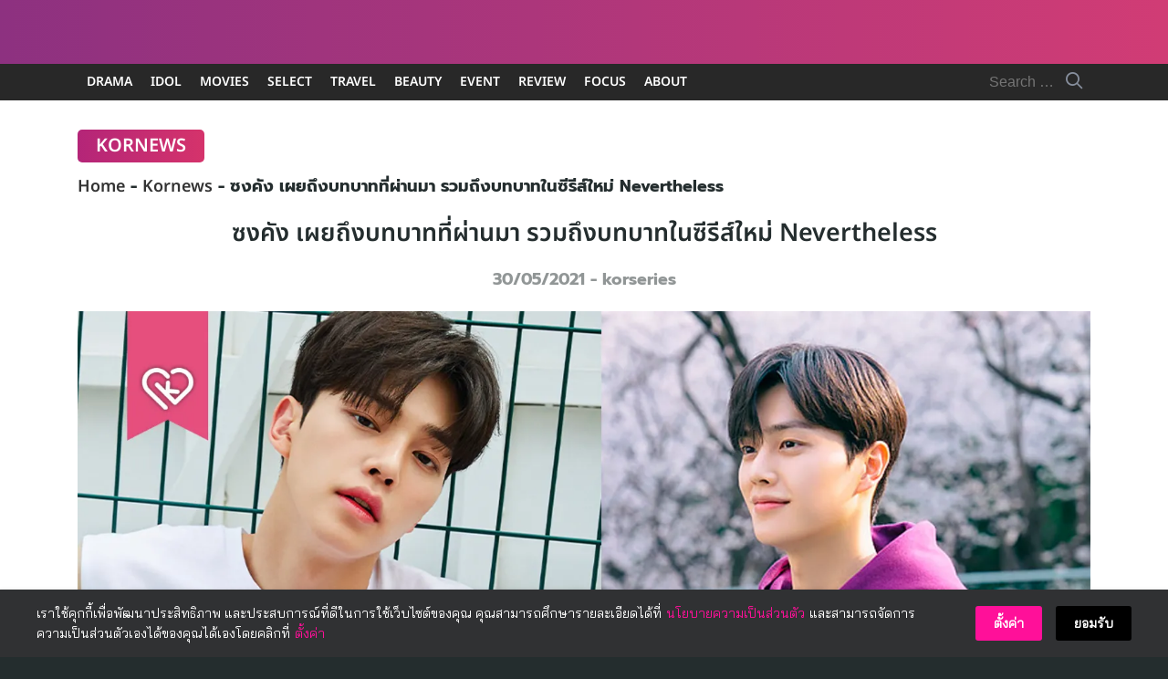

--- FILE ---
content_type: text/html; charset=UTF-8
request_url: https://www.korseries.com/song-kang-talks-about-his-character-in-previous-works-and-upcoming-work-in-nevertheless/
body_size: 66248
content:
<!DOCTYPE html>
<html lang="en-US" prefix="og: https://ogp.me/ns#">

<head><meta charset="UTF-8"><script>if(navigator.userAgent.match(/MSIE|Internet Explorer/i)||navigator.userAgent.match(/Trident\/7\..*?rv:11/i)){var href=document.location.href;if(!href.match(/[?&]nowprocket/)){if(href.indexOf("?")==-1){if(href.indexOf("#")==-1){document.location.href=href+"?nowprocket=1"}else{document.location.href=href.replace("#","?nowprocket=1#")}}else{if(href.indexOf("#")==-1){document.location.href=href+"&nowprocket=1"}else{document.location.href=href.replace("#","&nowprocket=1#")}}}}</script><script>(()=>{class RocketLazyLoadScripts{constructor(){this.v="2.0.4",this.userEvents=["keydown","keyup","mousedown","mouseup","mousemove","mouseover","mouseout","touchmove","touchstart","touchend","touchcancel","wheel","click","dblclick","input"],this.attributeEvents=["onblur","onclick","oncontextmenu","ondblclick","onfocus","onmousedown","onmouseenter","onmouseleave","onmousemove","onmouseout","onmouseover","onmouseup","onmousewheel","onscroll","onsubmit"]}async t(){this.i(),this.o(),/iP(ad|hone)/.test(navigator.userAgent)&&this.h(),this.u(),this.l(this),this.m(),this.k(this),this.p(this),this._(),await Promise.all([this.R(),this.L()]),this.lastBreath=Date.now(),this.S(this),this.P(),this.D(),this.O(),this.M(),await this.C(this.delayedScripts.normal),await this.C(this.delayedScripts.defer),await this.C(this.delayedScripts.async),await this.T(),await this.F(),await this.j(),await this.A(),window.dispatchEvent(new Event("rocket-allScriptsLoaded")),this.everythingLoaded=!0,this.lastTouchEnd&&await new Promise(t=>setTimeout(t,500-Date.now()+this.lastTouchEnd)),this.I(),this.H(),this.U(),this.W()}i(){this.CSPIssue=sessionStorage.getItem("rocketCSPIssue"),document.addEventListener("securitypolicyviolation",t=>{this.CSPIssue||"script-src-elem"!==t.violatedDirective||"data"!==t.blockedURI||(this.CSPIssue=!0,sessionStorage.setItem("rocketCSPIssue",!0))},{isRocket:!0})}o(){window.addEventListener("pageshow",t=>{this.persisted=t.persisted,this.realWindowLoadedFired=!0},{isRocket:!0}),window.addEventListener("pagehide",()=>{this.onFirstUserAction=null},{isRocket:!0})}h(){let t;function e(e){t=e}window.addEventListener("touchstart",e,{isRocket:!0}),window.addEventListener("touchend",function i(o){o.changedTouches[0]&&t.changedTouches[0]&&Math.abs(o.changedTouches[0].pageX-t.changedTouches[0].pageX)<10&&Math.abs(o.changedTouches[0].pageY-t.changedTouches[0].pageY)<10&&o.timeStamp-t.timeStamp<200&&(window.removeEventListener("touchstart",e,{isRocket:!0}),window.removeEventListener("touchend",i,{isRocket:!0}),"INPUT"===o.target.tagName&&"text"===o.target.type||(o.target.dispatchEvent(new TouchEvent("touchend",{target:o.target,bubbles:!0})),o.target.dispatchEvent(new MouseEvent("mouseover",{target:o.target,bubbles:!0})),o.target.dispatchEvent(new PointerEvent("click",{target:o.target,bubbles:!0,cancelable:!0,detail:1,clientX:o.changedTouches[0].clientX,clientY:o.changedTouches[0].clientY})),event.preventDefault()))},{isRocket:!0})}q(t){this.userActionTriggered||("mousemove"!==t.type||this.firstMousemoveIgnored?"keyup"===t.type||"mouseover"===t.type||"mouseout"===t.type||(this.userActionTriggered=!0,this.onFirstUserAction&&this.onFirstUserAction()):this.firstMousemoveIgnored=!0),"click"===t.type&&t.preventDefault(),t.stopPropagation(),t.stopImmediatePropagation(),"touchstart"===this.lastEvent&&"touchend"===t.type&&(this.lastTouchEnd=Date.now()),"click"===t.type&&(this.lastTouchEnd=0),this.lastEvent=t.type,t.composedPath&&t.composedPath()[0].getRootNode()instanceof ShadowRoot&&(t.rocketTarget=t.composedPath()[0]),this.savedUserEvents.push(t)}u(){this.savedUserEvents=[],this.userEventHandler=this.q.bind(this),this.userEvents.forEach(t=>window.addEventListener(t,this.userEventHandler,{passive:!1,isRocket:!0})),document.addEventListener("visibilitychange",this.userEventHandler,{isRocket:!0})}U(){this.userEvents.forEach(t=>window.removeEventListener(t,this.userEventHandler,{passive:!1,isRocket:!0})),document.removeEventListener("visibilitychange",this.userEventHandler,{isRocket:!0}),this.savedUserEvents.forEach(t=>{(t.rocketTarget||t.target).dispatchEvent(new window[t.constructor.name](t.type,t))})}m(){const t="return false",e=Array.from(this.attributeEvents,t=>"data-rocket-"+t),i="["+this.attributeEvents.join("],[")+"]",o="[data-rocket-"+this.attributeEvents.join("],[data-rocket-")+"]",s=(e,i,o)=>{o&&o!==t&&(e.setAttribute("data-rocket-"+i,o),e["rocket"+i]=new Function("event",o),e.setAttribute(i,t))};new MutationObserver(t=>{for(const n of t)"attributes"===n.type&&(n.attributeName.startsWith("data-rocket-")||this.everythingLoaded?n.attributeName.startsWith("data-rocket-")&&this.everythingLoaded&&this.N(n.target,n.attributeName.substring(12)):s(n.target,n.attributeName,n.target.getAttribute(n.attributeName))),"childList"===n.type&&n.addedNodes.forEach(t=>{if(t.nodeType===Node.ELEMENT_NODE)if(this.everythingLoaded)for(const i of[t,...t.querySelectorAll(o)])for(const t of i.getAttributeNames())e.includes(t)&&this.N(i,t.substring(12));else for(const e of[t,...t.querySelectorAll(i)])for(const t of e.getAttributeNames())this.attributeEvents.includes(t)&&s(e,t,e.getAttribute(t))})}).observe(document,{subtree:!0,childList:!0,attributeFilter:[...this.attributeEvents,...e]})}I(){this.attributeEvents.forEach(t=>{document.querySelectorAll("[data-rocket-"+t+"]").forEach(e=>{this.N(e,t)})})}N(t,e){const i=t.getAttribute("data-rocket-"+e);i&&(t.setAttribute(e,i),t.removeAttribute("data-rocket-"+e))}k(t){Object.defineProperty(HTMLElement.prototype,"onclick",{get(){return this.rocketonclick||null},set(e){this.rocketonclick=e,this.setAttribute(t.everythingLoaded?"onclick":"data-rocket-onclick","this.rocketonclick(event)")}})}S(t){function e(e,i){let o=e[i];e[i]=null,Object.defineProperty(e,i,{get:()=>o,set(s){t.everythingLoaded?o=s:e["rocket"+i]=o=s}})}e(document,"onreadystatechange"),e(window,"onload"),e(window,"onpageshow");try{Object.defineProperty(document,"readyState",{get:()=>t.rocketReadyState,set(e){t.rocketReadyState=e},configurable:!0}),document.readyState="loading"}catch(t){console.log("WPRocket DJE readyState conflict, bypassing")}}l(t){this.originalAddEventListener=EventTarget.prototype.addEventListener,this.originalRemoveEventListener=EventTarget.prototype.removeEventListener,this.savedEventListeners=[],EventTarget.prototype.addEventListener=function(e,i,o){o&&o.isRocket||!t.B(e,this)&&!t.userEvents.includes(e)||t.B(e,this)&&!t.userActionTriggered||e.startsWith("rocket-")||t.everythingLoaded?t.originalAddEventListener.call(this,e,i,o):(t.savedEventListeners.push({target:this,remove:!1,type:e,func:i,options:o}),"mouseenter"!==e&&"mouseleave"!==e||t.originalAddEventListener.call(this,e,t.savedUserEvents.push,o))},EventTarget.prototype.removeEventListener=function(e,i,o){o&&o.isRocket||!t.B(e,this)&&!t.userEvents.includes(e)||t.B(e,this)&&!t.userActionTriggered||e.startsWith("rocket-")||t.everythingLoaded?t.originalRemoveEventListener.call(this,e,i,o):t.savedEventListeners.push({target:this,remove:!0,type:e,func:i,options:o})}}J(t,e){this.savedEventListeners=this.savedEventListeners.filter(i=>{let o=i.type,s=i.target||window;return e!==o||t!==s||(this.B(o,s)&&(i.type="rocket-"+o),this.$(i),!1)})}H(){EventTarget.prototype.addEventListener=this.originalAddEventListener,EventTarget.prototype.removeEventListener=this.originalRemoveEventListener,this.savedEventListeners.forEach(t=>this.$(t))}$(t){t.remove?this.originalRemoveEventListener.call(t.target,t.type,t.func,t.options):this.originalAddEventListener.call(t.target,t.type,t.func,t.options)}p(t){let e;function i(e){return t.everythingLoaded?e:e.split(" ").map(t=>"load"===t||t.startsWith("load.")?"rocket-jquery-load":t).join(" ")}function o(o){function s(e){const s=o.fn[e];o.fn[e]=o.fn.init.prototype[e]=function(){return this[0]===window&&t.userActionTriggered&&("string"==typeof arguments[0]||arguments[0]instanceof String?arguments[0]=i(arguments[0]):"object"==typeof arguments[0]&&Object.keys(arguments[0]).forEach(t=>{const e=arguments[0][t];delete arguments[0][t],arguments[0][i(t)]=e})),s.apply(this,arguments),this}}if(o&&o.fn&&!t.allJQueries.includes(o)){const e={DOMContentLoaded:[],"rocket-DOMContentLoaded":[]};for(const t in e)document.addEventListener(t,()=>{e[t].forEach(t=>t())},{isRocket:!0});o.fn.ready=o.fn.init.prototype.ready=function(i){function s(){parseInt(o.fn.jquery)>2?setTimeout(()=>i.bind(document)(o)):i.bind(document)(o)}return"function"==typeof i&&(t.realDomReadyFired?!t.userActionTriggered||t.fauxDomReadyFired?s():e["rocket-DOMContentLoaded"].push(s):e.DOMContentLoaded.push(s)),o([])},s("on"),s("one"),s("off"),t.allJQueries.push(o)}e=o}t.allJQueries=[],o(window.jQuery),Object.defineProperty(window,"jQuery",{get:()=>e,set(t){o(t)}})}P(){const t=new Map;document.write=document.writeln=function(e){const i=document.currentScript,o=document.createRange(),s=i.parentElement;let n=t.get(i);void 0===n&&(n=i.nextSibling,t.set(i,n));const c=document.createDocumentFragment();o.setStart(c,0),c.appendChild(o.createContextualFragment(e)),s.insertBefore(c,n)}}async R(){return new Promise(t=>{this.userActionTriggered?t():this.onFirstUserAction=t})}async L(){return new Promise(t=>{document.addEventListener("DOMContentLoaded",()=>{this.realDomReadyFired=!0,t()},{isRocket:!0})})}async j(){return this.realWindowLoadedFired?Promise.resolve():new Promise(t=>{window.addEventListener("load",t,{isRocket:!0})})}M(){this.pendingScripts=[];this.scriptsMutationObserver=new MutationObserver(t=>{for(const e of t)e.addedNodes.forEach(t=>{"SCRIPT"!==t.tagName||t.noModule||t.isWPRocket||this.pendingScripts.push({script:t,promise:new Promise(e=>{const i=()=>{const i=this.pendingScripts.findIndex(e=>e.script===t);i>=0&&this.pendingScripts.splice(i,1),e()};t.addEventListener("load",i,{isRocket:!0}),t.addEventListener("error",i,{isRocket:!0}),setTimeout(i,1e3)})})})}),this.scriptsMutationObserver.observe(document,{childList:!0,subtree:!0})}async F(){await this.X(),this.pendingScripts.length?(await this.pendingScripts[0].promise,await this.F()):this.scriptsMutationObserver.disconnect()}D(){this.delayedScripts={normal:[],async:[],defer:[]},document.querySelectorAll("script[type$=rocketlazyloadscript]").forEach(t=>{t.hasAttribute("data-rocket-src")?t.hasAttribute("async")&&!1!==t.async?this.delayedScripts.async.push(t):t.hasAttribute("defer")&&!1!==t.defer||"module"===t.getAttribute("data-rocket-type")?this.delayedScripts.defer.push(t):this.delayedScripts.normal.push(t):this.delayedScripts.normal.push(t)})}async _(){await this.L();let t=[];document.querySelectorAll("script[type$=rocketlazyloadscript][data-rocket-src]").forEach(e=>{let i=e.getAttribute("data-rocket-src");if(i&&!i.startsWith("data:")){i.startsWith("//")&&(i=location.protocol+i);try{const o=new URL(i).origin;o!==location.origin&&t.push({src:o,crossOrigin:e.crossOrigin||"module"===e.getAttribute("data-rocket-type")})}catch(t){}}}),t=[...new Map(t.map(t=>[JSON.stringify(t),t])).values()],this.Y(t,"preconnect")}async G(t){if(await this.K(),!0!==t.noModule||!("noModule"in HTMLScriptElement.prototype))return new Promise(e=>{let i;function o(){(i||t).setAttribute("data-rocket-status","executed"),e()}try{if(navigator.userAgent.includes("Firefox/")||""===navigator.vendor||this.CSPIssue)i=document.createElement("script"),[...t.attributes].forEach(t=>{let e=t.nodeName;"type"!==e&&("data-rocket-type"===e&&(e="type"),"data-rocket-src"===e&&(e="src"),i.setAttribute(e,t.nodeValue))}),t.text&&(i.text=t.text),t.nonce&&(i.nonce=t.nonce),i.hasAttribute("src")?(i.addEventListener("load",o,{isRocket:!0}),i.addEventListener("error",()=>{i.setAttribute("data-rocket-status","failed-network"),e()},{isRocket:!0}),setTimeout(()=>{i.isConnected||e()},1)):(i.text=t.text,o()),i.isWPRocket=!0,t.parentNode.replaceChild(i,t);else{const i=t.getAttribute("data-rocket-type"),s=t.getAttribute("data-rocket-src");i?(t.type=i,t.removeAttribute("data-rocket-type")):t.removeAttribute("type"),t.addEventListener("load",o,{isRocket:!0}),t.addEventListener("error",i=>{this.CSPIssue&&i.target.src.startsWith("data:")?(console.log("WPRocket: CSP fallback activated"),t.removeAttribute("src"),this.G(t).then(e)):(t.setAttribute("data-rocket-status","failed-network"),e())},{isRocket:!0}),s?(t.fetchPriority="high",t.removeAttribute("data-rocket-src"),t.src=s):t.src="data:text/javascript;base64,"+window.btoa(unescape(encodeURIComponent(t.text)))}}catch(i){t.setAttribute("data-rocket-status","failed-transform"),e()}});t.setAttribute("data-rocket-status","skipped")}async C(t){const e=t.shift();return e?(e.isConnected&&await this.G(e),this.C(t)):Promise.resolve()}O(){this.Y([...this.delayedScripts.normal,...this.delayedScripts.defer,...this.delayedScripts.async],"preload")}Y(t,e){this.trash=this.trash||[];let i=!0;var o=document.createDocumentFragment();t.forEach(t=>{const s=t.getAttribute&&t.getAttribute("data-rocket-src")||t.src;if(s&&!s.startsWith("data:")){const n=document.createElement("link");n.href=s,n.rel=e,"preconnect"!==e&&(n.as="script",n.fetchPriority=i?"high":"low"),t.getAttribute&&"module"===t.getAttribute("data-rocket-type")&&(n.crossOrigin=!0),t.crossOrigin&&(n.crossOrigin=t.crossOrigin),t.integrity&&(n.integrity=t.integrity),t.nonce&&(n.nonce=t.nonce),o.appendChild(n),this.trash.push(n),i=!1}}),document.head.appendChild(o)}W(){this.trash.forEach(t=>t.remove())}async T(){try{document.readyState="interactive"}catch(t){}this.fauxDomReadyFired=!0;try{await this.K(),this.J(document,"readystatechange"),document.dispatchEvent(new Event("rocket-readystatechange")),await this.K(),document.rocketonreadystatechange&&document.rocketonreadystatechange(),await this.K(),this.J(document,"DOMContentLoaded"),document.dispatchEvent(new Event("rocket-DOMContentLoaded")),await this.K(),this.J(window,"DOMContentLoaded"),window.dispatchEvent(new Event("rocket-DOMContentLoaded"))}catch(t){console.error(t)}}async A(){try{document.readyState="complete"}catch(t){}try{await this.K(),this.J(document,"readystatechange"),document.dispatchEvent(new Event("rocket-readystatechange")),await this.K(),document.rocketonreadystatechange&&document.rocketonreadystatechange(),await this.K(),this.J(window,"load"),window.dispatchEvent(new Event("rocket-load")),await this.K(),window.rocketonload&&window.rocketonload(),await this.K(),this.allJQueries.forEach(t=>t(window).trigger("rocket-jquery-load")),await this.K(),this.J(window,"pageshow");const t=new Event("rocket-pageshow");t.persisted=this.persisted,window.dispatchEvent(t),await this.K(),window.rocketonpageshow&&window.rocketonpageshow({persisted:this.persisted})}catch(t){console.error(t)}}async K(){Date.now()-this.lastBreath>45&&(await this.X(),this.lastBreath=Date.now())}async X(){return document.hidden?new Promise(t=>setTimeout(t)):new Promise(t=>requestAnimationFrame(t))}B(t,e){return e===document&&"readystatechange"===t||(e===document&&"DOMContentLoaded"===t||(e===window&&"DOMContentLoaded"===t||(e===window&&"load"===t||e===window&&"pageshow"===t)))}static run(){(new RocketLazyLoadScripts).t()}}RocketLazyLoadScripts.run()})();</script>
    
    <meta name="viewport" content="width=device-width, initial-scale=1">
    <link rel="profile" href="https://gmpg.org/xfn/11">
    <!-- Jetpack Site Verification Tags -->

<!-- Search Engine Optimization by Rank Math PRO - https://rankmath.com/ -->
<title>ซงคัง เผยถึงบทบาทที่ผ่านมา รวมถึงบทบาทในซีรีส์ใหม่ Nevertheless</title>
<link data-rocket-prefetch href="https://securepubads.g.doubleclick.net" rel="dns-prefetch">
<link data-rocket-prefetch href="https://c.amazon-adsystem.com" rel="dns-prefetch">
<link data-rocket-prefetch href="https://anymind360.com" rel="dns-prefetch">
<link data-rocket-prefetch href="https://ads.pubmatic.com" rel="dns-prefetch">
<link data-rocket-prefetch href="https://i0.wp.com" rel="dns-prefetch">
<link data-rocket-prefetch href="https://config.aps.amazon-adsystem.com" rel="dns-prefetch">
<link data-rocket-prefetch href="https://fundingchoicesmessages.google.com" rel="dns-prefetch">
<link data-rocket-prefetch href="https://static.criteo.net" rel="dns-prefetch">
<link data-rocket-prefetch href="https://cdn.jsdelivr.net" rel="dns-prefetch">
<link data-rocket-prefetch href="https://cdn.prod.uidapi.com" rel="dns-prefetch">
<link data-rocket-prefetch href="https://cdn-ima.33across.com" rel="dns-prefetch">
<link data-rocket-prefetch href="https://cdn.id5-sync.com" rel="dns-prefetch">
<link data-rocket-prefetch href="https://oa.openxcdn.net" rel="dns-prefetch">
<link data-rocket-prefetch href="https://tags.crwdcntrl.net" rel="dns-prefetch">
<link data-rocket-prefetch href="https://stats.wp.com" rel="dns-prefetch">
<link data-rocket-prefetch href="https://b1c369a6616d5b0955dde360e3526a6e.safeframe.googlesyndication.com" rel="dns-prefetch">
<link data-rocket-prefetch href="https://gum.criteo.com" rel="dns-prefetch">
<link data-rocket-preload as="style" data-wpr-hosted-gf-parameters="family=Noto%20Sans%20Thai%3A600%7CBai%20Jamjuree&display=swap" href="https://www.korseries.com/wp-content/cache/fonts/1/google-fonts/css/c/d/c/d520c9f04899602a1412b43144673.css" rel="preload">
<link crossorigin data-rocket-preload as="font" href="https://www.korseries.com/wp-content/cache/fonts/1/google-fonts/fonts/s/baijamjuree/v13/LDI1apSCOBt_aeQQ7ftydoa8SsLLq7s.woff2" rel="preload">
<link crossorigin data-rocket-preload as="font" href="https://www.korseries.com/wp-content/cache/fonts/1/google-fonts/fonts/s/notosansthai/v29/iJWnBXeUZi_OHPqn4wq6hQ2_hbJ1xyN9wd43SofNWcd1MKVQt_So_9CdU0pqlyJ0QCvz.woff2" rel="preload">
<link data-wpr-hosted-gf-parameters="family=Noto%20Sans%20Thai%3A600%7CBai%20Jamjuree&display=swap" href="https://www.korseries.com/wp-content/cache/fonts/1/google-fonts/css/c/d/c/d520c9f04899602a1412b43144673.css" media="print" onload="this.media=&#039;all&#039;" rel="stylesheet">
<noscript data-wpr-hosted-gf-parameters=""><link rel="stylesheet" href="https://fonts.googleapis.com/css?family=Noto%20Sans%20Thai%3A600%7CBai%20Jamjuree&#038;display=swap"></noscript><link rel="preload" data-rocket-preload as="image" href="https://i0.wp.com/www.korseries.com/wp-content/uploads/2021/05/song-kang-cosmo-cover.jpg?fit=2000%2C1192&#038;ssl=1" imagesrcset="https://i0.wp.com/www.korseries.com/wp-content/uploads/2021/05/song-kang-cosmo-cover.jpg?w=2000&amp;ssl=1 2000w, https://i0.wp.com/www.korseries.com/wp-content/uploads/2021/05/song-kang-cosmo-cover.jpg?resize=300%2C179&amp;ssl=1 300w, https://i0.wp.com/www.korseries.com/wp-content/uploads/2021/05/song-kang-cosmo-cover.jpg?resize=1024%2C610&amp;ssl=1 1024w, https://i0.wp.com/www.korseries.com/wp-content/uploads/2021/05/song-kang-cosmo-cover.jpg?resize=150%2C89&amp;ssl=1 150w, https://i0.wp.com/www.korseries.com/wp-content/uploads/2021/05/song-kang-cosmo-cover.jpg?resize=768%2C458&amp;ssl=1 768w, https://i0.wp.com/www.korseries.com/wp-content/uploads/2021/05/song-kang-cosmo-cover.jpg?resize=250%2C149&amp;ssl=1 250w, https://i0.wp.com/www.korseries.com/wp-content/uploads/2021/05/song-kang-cosmo-cover.jpg?resize=1536%2C915&amp;ssl=1 1536w" imagesizes="(max-width: 2000px) 100vw, 2000px" fetchpriority="high">
<meta name="description" content="ซงคัง เผยถึงบทบาทที่ผ่าน ๆ มาของเขา ตั้งแต่ Sweet Home , Love Alarm 2 , Navillera รวมถึงผลงานใหม่ Nevertheless ที่กำลังจะได้ชมกันในเร็ว ๆ นี้"/>
<meta name="robots" content="follow, index, max-snippet:-1, max-video-preview:-1, max-image-preview:large"/>
<link rel="canonical" href="https://www.korseries.com/song-kang-talks-about-his-character-in-previous-works-and-upcoming-work-in-nevertheless/" />
<meta property="og:locale" content="en_US" />
<meta property="og:type" content="article" />
<meta property="og:title" content="ซงคัง เผยถึงบทบาทที่ผ่านมา รวมถึงบทบาทในซีรีส์ใหม่ Nevertheless" />
<meta property="og:description" content="ซงคัง เผยถึงบทบาทที่ผ่าน ๆ มาของเขา ตั้งแต่ Sweet Home , Love Alarm 2 , Navillera รวมถึงผลงานใหม่ Nevertheless ที่กำลังจะได้ชมกันในเร็ว ๆ นี้" />
<meta property="og:url" content="https://www.korseries.com/song-kang-talks-about-his-character-in-previous-works-and-upcoming-work-in-nevertheless/" />
<meta property="og:site_name" content="Korseries" />
<meta property="article:publisher" content="https://www.facebook.com/Korseries/" />
<meta property="article:author" content="korseries" />
<meta property="article:tag" content="Nevertheless" />
<meta property="article:tag" content="Nevertheless JTBC" />
<meta property="article:tag" content="ซงคัง" />
<meta property="article:section" content="Kornews" />
<meta property="og:updated_time" content="2021-05-30T18:51:40+07:00" />
<meta property="fb:app_id" content="344962999337854" />
<meta property="og:image" content="https://i0.wp.com/www.korseries.com/wp-content/uploads/2021/05/song-kang-cosmo-cover.jpg" />
<meta property="og:image:secure_url" content="https://i0.wp.com/www.korseries.com/wp-content/uploads/2021/05/song-kang-cosmo-cover.jpg" />
<meta property="og:image:width" content="2000" />
<meta property="og:image:height" content="1192" />
<meta property="og:image:alt" content="ซงคัง ซีรีส์" />
<meta property="og:image:type" content="image/jpeg" />
<meta property="article:published_time" content="2021-05-30T18:39:52+07:00" />
<meta property="article:modified_time" content="2021-05-30T18:51:40+07:00" />
<meta name="twitter:card" content="summary_large_image" />
<meta name="twitter:title" content="ซงคัง เผยถึงบทบาทที่ผ่านมา รวมถึงบทบาทในซีรีส์ใหม่ Nevertheless" />
<meta name="twitter:description" content="ซงคัง เผยถึงบทบาทที่ผ่าน ๆ มาของเขา ตั้งแต่ Sweet Home , Love Alarm 2 , Navillera รวมถึงผลงานใหม่ Nevertheless ที่กำลังจะได้ชมกันในเร็ว ๆ นี้" />
<meta name="twitter:site" content="@korseries" />
<meta name="twitter:creator" content="@korseries" />
<meta name="twitter:image" content="https://i0.wp.com/www.korseries.com/wp-content/uploads/2021/05/song-kang-cosmo-cover.jpg" />
<meta name="twitter:label1" content="Written by" />
<meta name="twitter:data1" content="korseries" />
<meta name="twitter:label2" content="Time to read" />
<meta name="twitter:data2" content="2 minutes" />
<script type="application/ld+json" class="rank-math-schema-pro">{"@context":"https://schema.org","@graph":[{"image":{"@id":"https://i0.wp.com/www.korseries.com/wp-content/uploads/2021/05/song-kang-cosmo-cover.jpg?fit=2000%2C1192&amp;ssl=1"},"headline":"\u0e0b\u0e07\u0e04\u0e31\u0e07 \u0e40\u0e1c\u0e22\u0e16\u0e36\u0e07\u0e1a\u0e17\u0e1a\u0e32\u0e17\u0e17\u0e35\u0e48\u0e1c\u0e48\u0e32\u0e19\u0e21\u0e32 \u0e23\u0e27\u0e21\u0e16\u0e36\u0e07\u0e1a\u0e17\u0e1a\u0e32\u0e17\u0e43\u0e19\u0e0b\u0e35\u0e23\u0e35\u0e2a\u0e4c\u0e43\u0e2b\u0e21\u0e48 Nevertheless","description":"\u0e0b\u0e07\u0e04\u0e31\u0e07 \u0e40\u0e1c\u0e22\u0e16\u0e36\u0e07\u0e1a\u0e17\u0e1a\u0e32\u0e17\u0e17\u0e35\u0e48\u0e1c\u0e48\u0e32\u0e19 \u0e46 \u0e21\u0e32\u0e02\u0e2d\u0e07\u0e40\u0e02\u0e32 \u0e15\u0e31\u0e49\u0e07\u0e41\u0e15\u0e48 Sweet Home , Love Alarm 2 , Navillera \u0e23\u0e27\u0e21\u0e16\u0e36\u0e07\u0e1c\u0e25\u0e07\u0e32\u0e19\u0e43\u0e2b\u0e21\u0e48 Nevertheless \u0e17\u0e35\u0e48\u0e01\u0e33\u0e25\u0e31\u0e07\u0e08\u0e30\u0e44\u0e14\u0e49\u0e0a\u0e21\u0e01\u0e31\u0e19\u0e43\u0e19\u0e40\u0e23\u0e47\u0e27 \u0e46 \u0e19\u0e35\u0e49","keywords":"\u0e0b\u0e07\u0e04\u0e31\u0e07 \u0e0b\u0e35\u0e23\u0e35\u0e2a\u0e4c, Nevertheless \u0e0b\u0e07\u0e04\u0e31\u0e07, \u0e0b\u0e07\u0e04\u0e31\u0e07 Nevertheless","@type":"NewsArticle","author":{"@type":"Person","name":"korseries"},"datePublished":"2021-05-30T18:39:52+07:00","dateModified":"2021-05-30T18:51:40+07:00","copyrightYear":"2021","name":"\u0e0b\u0e07\u0e04\u0e31\u0e07 \u0e40\u0e1c\u0e22\u0e16\u0e36\u0e07\u0e1a\u0e17\u0e1a\u0e32\u0e17\u0e17\u0e35\u0e48\u0e1c\u0e48\u0e32\u0e19\u0e21\u0e32 \u0e23\u0e27\u0e21\u0e16\u0e36\u0e07\u0e1a\u0e17\u0e1a\u0e32\u0e17\u0e43\u0e19\u0e0b\u0e35\u0e23\u0e35\u0e2a\u0e4c\u0e43\u0e2b\u0e21\u0e48 Nevertheless","articleSection":"Kornews","@id":"https://www.korseries.com/song-kang-talks-about-his-character-in-previous-works-and-upcoming-work-in-nevertheless/#schema-967959","isPartOf":{"@id":"https://www.korseries.com/song-kang-talks-about-his-character-in-previous-works-and-upcoming-work-in-nevertheless/#webpage"},"publisher":{"@id":"https://www.korseries.com/#organization"},"inLanguage":"en-US","mainEntityOfPage":{"@id":"https://www.korseries.com/song-kang-talks-about-his-character-in-previous-works-and-upcoming-work-in-nevertheless/#webpage"}},{"@type":["NewsMediaOrganization","Organization"],"@id":"https://www.korseries.com/#organization","name":"Korseries","url":"https://www.korseries.com","sameAs":["https://www.facebook.com/Korseries/","https://twitter.com/korseries"],"logo":{"@type":"ImageObject","@id":"https://www.korseries.com/#logo","url":"https://www.korseries.com/wp-content/uploads/2021/02/cropped-korseries-web-logo-2021.png","contentUrl":"https://www.korseries.com/wp-content/uploads/2021/02/cropped-korseries-web-logo-2021.png","caption":"Korseries","inLanguage":"en-US","width":"300","height":"83"}},{"@type":"WebSite","@id":"https://www.korseries.com/#website","url":"https://www.korseries.com","name":"Korseries","publisher":{"@id":"https://www.korseries.com/#organization"},"inLanguage":"en-US","potentialAction":{"@type":"SearchAction","target":"https://www.korseries.com/?s={search_term_string}","query-input":"required name=search_term_string"}},{"@type":"ImageObject","@id":"https://i0.wp.com/www.korseries.com/wp-content/uploads/2021/05/song-kang-cosmo-cover.jpg?fit=2000%2C1192&amp;ssl=1","url":"https://i0.wp.com/www.korseries.com/wp-content/uploads/2021/05/song-kang-cosmo-cover.jpg?fit=2000%2C1192&amp;ssl=1","width":"2000","height":"1192","inLanguage":"en-US"},{"@type":"BreadcrumbList","@id":"https://www.korseries.com/song-kang-talks-about-his-character-in-previous-works-and-upcoming-work-in-nevertheless/#breadcrumb","itemListElement":[{"@type":"ListItem","position":"1","item":{"@id":"https://www.korseries.com","name":"Home"}},{"@type":"ListItem","position":"2","item":{"@id":"https://www.korseries.com/kornews/","name":"Kornews"}},{"@type":"ListItem","position":"3","item":{"@id":"https://www.korseries.com/song-kang-talks-about-his-character-in-previous-works-and-upcoming-work-in-nevertheless/","name":"\u0e0b\u0e07\u0e04\u0e31\u0e07 \u0e40\u0e1c\u0e22\u0e16\u0e36\u0e07\u0e1a\u0e17\u0e1a\u0e32\u0e17\u0e17\u0e35\u0e48\u0e1c\u0e48\u0e32\u0e19\u0e21\u0e32 \u0e23\u0e27\u0e21\u0e16\u0e36\u0e07\u0e1a\u0e17\u0e1a\u0e32\u0e17\u0e43\u0e19\u0e0b\u0e35\u0e23\u0e35\u0e2a\u0e4c\u0e43\u0e2b\u0e21\u0e48 Nevertheless"}}]},{"@type":"WebPage","@id":"https://www.korseries.com/song-kang-talks-about-his-character-in-previous-works-and-upcoming-work-in-nevertheless/#webpage","url":"https://www.korseries.com/song-kang-talks-about-his-character-in-previous-works-and-upcoming-work-in-nevertheless/","name":"\u0e0b\u0e07\u0e04\u0e31\u0e07 \u0e40\u0e1c\u0e22\u0e16\u0e36\u0e07\u0e1a\u0e17\u0e1a\u0e32\u0e17\u0e17\u0e35\u0e48\u0e1c\u0e48\u0e32\u0e19\u0e21\u0e32 \u0e23\u0e27\u0e21\u0e16\u0e36\u0e07\u0e1a\u0e17\u0e1a\u0e32\u0e17\u0e43\u0e19\u0e0b\u0e35\u0e23\u0e35\u0e2a\u0e4c\u0e43\u0e2b\u0e21\u0e48 Nevertheless","datePublished":"2021-05-30T18:39:52+07:00","dateModified":"2021-05-30T18:51:40+07:00","isPartOf":{"@id":"https://www.korseries.com/#website"},"primaryImageOfPage":{"@id":"https://i0.wp.com/www.korseries.com/wp-content/uploads/2021/05/song-kang-cosmo-cover.jpg?fit=2000%2C1192&amp;ssl=1"},"inLanguage":"en-US","breadcrumb":{"@id":"https://www.korseries.com/song-kang-talks-about-his-character-in-previous-works-and-upcoming-work-in-nevertheless/#breadcrumb"}},{"@type":"Person","@id":"https://www.korseries.com/author/korseries/","name":"korseries","description":"\u0e08\u0e38\u0e14\u0e40\u0e23\u0e34\u0e48\u0e21\u0e15\u0e49\u0e19\u0e08\u0e32\u0e01\u0e40\u0e14\u0e47\u0e01\u0e1c\u0e39\u0e49\u0e2b\u0e0d\u0e34\u0e07\u0e17\u0e35\u0e48\u0e0a\u0e2d\u0e1a\u0e14\u0e39\u0e0b\u0e35\u0e23\u0e35\u0e2a\u0e4c\u0e40\u0e01\u0e32\u0e2b\u0e25\u0e35 \u0e41\u0e25\u0e30\u0e40\u0e02\u0e35\u0e22\u0e19\u0e23\u0e35\u0e27\u0e34\u0e27\u0e0b\u0e35\u0e23\u0e35\u0e2a\u0e4c\u0e1a\u0e19\u0e01\u0e23\u0e30\u0e14\u0e32\u0e19\u0e2b\u0e19\u0e49\u0e32\u0e2b\u0e49\u0e2d\u0e07\u0e40\u0e23\u0e35\u0e22\u0e19 \u0e15\u0e31\u0e14\u0e2a\u0e34\u0e19\u0e43\u0e08\u0e40\u0e23\u0e34\u0e48\u0e21\u0e15\u0e49\u0e19\u0e40\u0e1b\u0e34\u0e14\u0e17\u0e27\u0e34\u0e15\u0e40\u0e15\u0e2d\u0e23\u0e4c\u0e01\u0e48\u0e2d\u0e19\u0e40\u0e02\u0e49\u0e32\u0e21\u0e2b\u0e32\u0e25\u0e31\u0e22 \u0e41\u0e25\u0e30\u0e1e\u0e31\u0e12\u0e19\u0e32\u0e08\u0e19\u0e01\u0e25\u0e32\u0e22\u0e21\u0e32\u0e40\u0e1b\u0e47\u0e19 &#039;Korseries&#039; \u0e2a\u0e37\u0e48\u0e2d\u0e2d\u0e2d\u0e19\u0e44\u0e25\u0e19\u0e4c\u0e17\u0e35\u0e48\u0e19\u0e33\u0e40\u0e2a\u0e19\u0e2d\u0e02\u0e48\u0e32\u0e27\u0e2a\u0e32\u0e23 \u0e41\u0e25\u0e30 \u0e2a\u0e34\u0e48\u0e07\u0e17\u0e35\u0e48\u0e19\u0e48\u0e32\u0e2a\u0e19\u0e43\u0e08\u0e40\u0e01\u0e35\u0e48\u0e22\u0e27\u0e01\u0e31\u0e1a\u0e27\u0e07\u0e01\u0e32\u0e23\u0e1a\u0e31\u0e19\u0e40\u0e17\u0e34\u0e07\u0e40\u0e01\u0e32\u0e2b\u0e25\u0e35 \u0e44\u0e21\u0e48\u0e44\u0e14\u0e49\u0e21\u0e35\u0e41\u0e04\u0e48\u0e0b\u0e35\u0e23\u0e35\u0e2a\u0e4c\u0e40\u0e17\u0e48\u0e32\u0e19\u0e31\u0e49\u0e19 \u0e41\u0e15\u0e48\u0e22\u0e31\u0e07\u0e04\u0e23\u0e2d\u0e1a\u0e04\u0e25\u0e38\u0e21\u0e44\u0e1b\u0e16\u0e36\u0e07 \u0e20\u0e32\u0e1e\u0e22\u0e19\u0e15\u0e23\u0e4c \u0e40\u0e04\u0e1b\u0e47\u0e2d\u0e1b \u0e04\u0e27\u0e32\u0e21\u0e07\u0e32\u0e21 \u0e01\u0e32\u0e23\u0e17\u0e48\u0e2d\u0e07\u0e40\u0e17\u0e35\u0e48\u0e22\u0e27\u0e40\u0e01\u0e32\u0e2b\u0e25\u0e35 \u0e2b\u0e27\u0e31\u0e07\u0e27\u0e48\u0e32\u0e17\u0e38\u0e01\u0e04\u0e19\u0e08\u0e30\u0e0a\u0e37\u0e48\u0e19\u0e0a\u0e2d\u0e1a\u0e04\u0e2d\u0e19\u0e40\u0e17\u0e19\u0e15\u0e4c\u0e17\u0e35\u0e48\u0e40\u0e23\u0e32\u0e19\u0e33\u0e40\u0e2a\u0e19\u0e2d\u0e19\u0e30\u0e04\u0e30 ^^","url":"https://www.korseries.com/author/korseries/","image":{"@type":"ImageObject","@id":"https://i0.wp.com/www.korseries.com/wp-content/uploads/2021/02/cropped-korseries_icon.png?fit=96%2C96&amp;ssl=1","url":"https://i0.wp.com/www.korseries.com/wp-content/uploads/2021/02/cropped-korseries_icon.png?fit=96%2C96&amp;ssl=1","caption":"korseries","inLanguage":"en-US"},"sameAs":["https://www.korseries.com","korseries","https://twitter.com/korseries"],"worksFor":{"@id":"https://www.korseries.com/#organization"}},{"@type":"NewsArticle","headline":"\u0e0b\u0e07\u0e04\u0e31\u0e07 \u0e40\u0e1c\u0e22\u0e16\u0e36\u0e07\u0e1a\u0e17\u0e1a\u0e32\u0e17\u0e17\u0e35\u0e48\u0e1c\u0e48\u0e32\u0e19\u0e21\u0e32 \u0e23\u0e27\u0e21\u0e16\u0e36\u0e07\u0e1a\u0e17\u0e1a\u0e32\u0e17\u0e43\u0e19\u0e0b\u0e35\u0e23\u0e35\u0e2a\u0e4c\u0e43\u0e2b\u0e21\u0e48 Nevertheless","keywords":"\u0e0b\u0e07\u0e04\u0e31\u0e07 \u0e0b\u0e35\u0e23\u0e35\u0e2a\u0e4c, Nevertheless \u0e0b\u0e07\u0e04\u0e31\u0e07, \u0e0b\u0e07\u0e04\u0e31\u0e07 Nevertheless","datePublished":"2021-05-30T18:39:52+07:00","dateModified":"2021-05-30T18:51:40+07:00","articleSection":"Kornews","author":{"@id":"https://www.korseries.com/author/korseries/","name":"korseries"},"publisher":{"@id":"https://www.korseries.com/#organization"},"description":"\u0e0b\u0e07\u0e04\u0e31\u0e07 \u0e40\u0e1c\u0e22\u0e16\u0e36\u0e07\u0e1a\u0e17\u0e1a\u0e32\u0e17\u0e17\u0e35\u0e48\u0e1c\u0e48\u0e32\u0e19 \u0e46 \u0e21\u0e32\u0e02\u0e2d\u0e07\u0e40\u0e02\u0e32 \u0e15\u0e31\u0e49\u0e07\u0e41\u0e15\u0e48 Sweet Home , Love Alarm 2 , Navillera \u0e23\u0e27\u0e21\u0e16\u0e36\u0e07\u0e1c\u0e25\u0e07\u0e32\u0e19\u0e43\u0e2b\u0e21\u0e48 Nevertheless \u0e17\u0e35\u0e48\u0e01\u0e33\u0e25\u0e31\u0e07\u0e08\u0e30\u0e44\u0e14\u0e49\u0e0a\u0e21\u0e01\u0e31\u0e19\u0e43\u0e19\u0e40\u0e23\u0e47\u0e27 \u0e46 \u0e19\u0e35\u0e49","copyrightYear":"2021","copyrightHolder":{"@id":"https://www.korseries.com/#organization"},"name":"\u0e0b\u0e07\u0e04\u0e31\u0e07 \u0e40\u0e1c\u0e22\u0e16\u0e36\u0e07\u0e1a\u0e17\u0e1a\u0e32\u0e17\u0e17\u0e35\u0e48\u0e1c\u0e48\u0e32\u0e19\u0e21\u0e32 \u0e23\u0e27\u0e21\u0e16\u0e36\u0e07\u0e1a\u0e17\u0e1a\u0e32\u0e17\u0e43\u0e19\u0e0b\u0e35\u0e23\u0e35\u0e2a\u0e4c\u0e43\u0e2b\u0e21\u0e48 Nevertheless","@id":"https://www.korseries.com/song-kang-talks-about-his-character-in-previous-works-and-upcoming-work-in-nevertheless/#richSnippet","isPartOf":{"@id":"https://www.korseries.com/song-kang-talks-about-his-character-in-previous-works-and-upcoming-work-in-nevertheless/#webpage"},"image":{"@id":"https://i0.wp.com/www.korseries.com/wp-content/uploads/2021/05/song-kang-cosmo-cover.jpg?fit=2000%2C1192&amp;ssl=1"},"inLanguage":"en-US","mainEntityOfPage":{"@id":"https://www.korseries.com/song-kang-talks-about-his-character-in-previous-works-and-upcoming-work-in-nevertheless/#webpage"}}]}</script>
<!-- /Rank Math WordPress SEO plugin -->

<link rel='dns-prefetch' href='//www.korseries.com' />
<link rel='dns-prefetch' href='//stats.wp.com' />
<link rel='dns-prefetch' href='//fonts.googleapis.com' />
<link href='https://fonts.gstatic.com' crossorigin rel='preconnect' />
<link rel='preconnect' href='//c0.wp.com' />
<link rel='preconnect' href='//i0.wp.com' />
<link rel="alternate" type="application/rss+xml" title="Korseries &raquo; Feed" href="https://www.korseries.com/feed/" />
<link rel="alternate" type="application/rss+xml" title="Korseries &raquo; Comments Feed" href="https://www.korseries.com/comments/feed/" />
<link rel="alternate" type="application/rss+xml" title="Korseries &raquo; ซงคัง เผยถึงบทบาทที่ผ่านมา รวมถึงบทบาทในซีรีส์ใหม่ Nevertheless Comments Feed" href="https://www.korseries.com/song-kang-talks-about-his-character-in-previous-works-and-upcoming-work-in-nevertheless/feed/" />
<link rel="alternate" title="oEmbed (JSON)" type="application/json+oembed" href="https://www.korseries.com/wp-json/oembed/1.0/embed?url=https%3A%2F%2Fwww.korseries.com%2Fsong-kang-talks-about-his-character-in-previous-works-and-upcoming-work-in-nevertheless%2F" />
<link rel="alternate" title="oEmbed (XML)" type="text/xml+oembed" href="https://www.korseries.com/wp-json/oembed/1.0/embed?url=https%3A%2F%2Fwww.korseries.com%2Fsong-kang-talks-about-his-character-in-previous-works-and-upcoming-work-in-nevertheless%2F&#038;format=xml" />
<style id='wp-img-auto-sizes-contain-inline-css' type='text/css'>
img:is([sizes=auto i],[sizes^="auto," i]){contain-intrinsic-size:3000px 1500px}
/*# sourceURL=wp-img-auto-sizes-contain-inline-css */
</style>
<link data-minify="1" rel='stylesheet' id='jetpack_related-posts-css' href='https://www.korseries.com/wp-content/cache/min/1/p/jetpack/14.9.1/modules/related-posts/related-posts.css?ver=1769751939' type='text/css' media='all' />
<style id='wp-emoji-styles-inline-css' type='text/css'>

	img.wp-smiley, img.emoji {
		display: inline !important;
		border: none !important;
		box-shadow: none !important;
		height: 1em !important;
		width: 1em !important;
		margin: 0 0.07em !important;
		vertical-align: -0.1em !important;
		background: none !important;
		padding: 0 !important;
	}
/*# sourceURL=wp-emoji-styles-inline-css */
</style>
<style id='wp-block-library-inline-css' type='text/css'>
:root{--wp-block-synced-color:#7a00df;--wp-block-synced-color--rgb:122,0,223;--wp-bound-block-color:var(--wp-block-synced-color);--wp-editor-canvas-background:#ddd;--wp-admin-theme-color:#007cba;--wp-admin-theme-color--rgb:0,124,186;--wp-admin-theme-color-darker-10:#006ba1;--wp-admin-theme-color-darker-10--rgb:0,107,160.5;--wp-admin-theme-color-darker-20:#005a87;--wp-admin-theme-color-darker-20--rgb:0,90,135;--wp-admin-border-width-focus:2px}@media (min-resolution:192dpi){:root{--wp-admin-border-width-focus:1.5px}}.wp-element-button{cursor:pointer}:root .has-very-light-gray-background-color{background-color:#eee}:root .has-very-dark-gray-background-color{background-color:#313131}:root .has-very-light-gray-color{color:#eee}:root .has-very-dark-gray-color{color:#313131}:root .has-vivid-green-cyan-to-vivid-cyan-blue-gradient-background{background:linear-gradient(135deg,#00d084,#0693e3)}:root .has-purple-crush-gradient-background{background:linear-gradient(135deg,#34e2e4,#4721fb 50%,#ab1dfe)}:root .has-hazy-dawn-gradient-background{background:linear-gradient(135deg,#faaca8,#dad0ec)}:root .has-subdued-olive-gradient-background{background:linear-gradient(135deg,#fafae1,#67a671)}:root .has-atomic-cream-gradient-background{background:linear-gradient(135deg,#fdd79a,#004a59)}:root .has-nightshade-gradient-background{background:linear-gradient(135deg,#330968,#31cdcf)}:root .has-midnight-gradient-background{background:linear-gradient(135deg,#020381,#2874fc)}:root{--wp--preset--font-size--normal:16px;--wp--preset--font-size--huge:42px}.has-regular-font-size{font-size:1em}.has-larger-font-size{font-size:2.625em}.has-normal-font-size{font-size:var(--wp--preset--font-size--normal)}.has-huge-font-size{font-size:var(--wp--preset--font-size--huge)}.has-text-align-center{text-align:center}.has-text-align-left{text-align:left}.has-text-align-right{text-align:right}.has-fit-text{white-space:nowrap!important}#end-resizable-editor-section{display:none}.aligncenter{clear:both}.items-justified-left{justify-content:flex-start}.items-justified-center{justify-content:center}.items-justified-right{justify-content:flex-end}.items-justified-space-between{justify-content:space-between}.screen-reader-text{border:0;clip-path:inset(50%);height:1px;margin:-1px;overflow:hidden;padding:0;position:absolute;width:1px;word-wrap:normal!important}.screen-reader-text:focus{background-color:#ddd;clip-path:none;color:#444;display:block;font-size:1em;height:auto;left:5px;line-height:normal;padding:15px 23px 14px;text-decoration:none;top:5px;width:auto;z-index:100000}html :where(.has-border-color){border-style:solid}html :where([style*=border-top-color]){border-top-style:solid}html :where([style*=border-right-color]){border-right-style:solid}html :where([style*=border-bottom-color]){border-bottom-style:solid}html :where([style*=border-left-color]){border-left-style:solid}html :where([style*=border-width]){border-style:solid}html :where([style*=border-top-width]){border-top-style:solid}html :where([style*=border-right-width]){border-right-style:solid}html :where([style*=border-bottom-width]){border-bottom-style:solid}html :where([style*=border-left-width]){border-left-style:solid}html :where(img[class*=wp-image-]){height:auto;max-width:100%}:where(figure){margin:0 0 1em}html :where(.is-position-sticky){--wp-admin--admin-bar--position-offset:var(--wp-admin--admin-bar--height,0px)}@media screen and (max-width:600px){html :where(.is-position-sticky){--wp-admin--admin-bar--position-offset:0px}}

/*# sourceURL=wp-block-library-inline-css */
</style><style id='wp-block-image-inline-css' type='text/css'>
.wp-block-image>a,.wp-block-image>figure>a{display:inline-block}.wp-block-image img{box-sizing:border-box;height:auto;max-width:100%;vertical-align:bottom}@media not (prefers-reduced-motion){.wp-block-image img.hide{visibility:hidden}.wp-block-image img.show{animation:show-content-image .4s}}.wp-block-image[style*=border-radius] img,.wp-block-image[style*=border-radius]>a{border-radius:inherit}.wp-block-image.has-custom-border img{box-sizing:border-box}.wp-block-image.aligncenter{text-align:center}.wp-block-image.alignfull>a,.wp-block-image.alignwide>a{width:100%}.wp-block-image.alignfull img,.wp-block-image.alignwide img{height:auto;width:100%}.wp-block-image .aligncenter,.wp-block-image .alignleft,.wp-block-image .alignright,.wp-block-image.aligncenter,.wp-block-image.alignleft,.wp-block-image.alignright{display:table}.wp-block-image .aligncenter>figcaption,.wp-block-image .alignleft>figcaption,.wp-block-image .alignright>figcaption,.wp-block-image.aligncenter>figcaption,.wp-block-image.alignleft>figcaption,.wp-block-image.alignright>figcaption{caption-side:bottom;display:table-caption}.wp-block-image .alignleft{float:left;margin:.5em 1em .5em 0}.wp-block-image .alignright{float:right;margin:.5em 0 .5em 1em}.wp-block-image .aligncenter{margin-left:auto;margin-right:auto}.wp-block-image :where(figcaption){margin-bottom:1em;margin-top:.5em}.wp-block-image.is-style-circle-mask img{border-radius:9999px}@supports ((-webkit-mask-image:none) or (mask-image:none)) or (-webkit-mask-image:none){.wp-block-image.is-style-circle-mask img{border-radius:0;-webkit-mask-image:url('data:image/svg+xml;utf8,<svg viewBox="0 0 100 100" xmlns="http://www.w3.org/2000/svg"><circle cx="50" cy="50" r="50"/></svg>');mask-image:url('data:image/svg+xml;utf8,<svg viewBox="0 0 100 100" xmlns="http://www.w3.org/2000/svg"><circle cx="50" cy="50" r="50"/></svg>');mask-mode:alpha;-webkit-mask-position:center;mask-position:center;-webkit-mask-repeat:no-repeat;mask-repeat:no-repeat;-webkit-mask-size:contain;mask-size:contain}}:root :where(.wp-block-image.is-style-rounded img,.wp-block-image .is-style-rounded img){border-radius:9999px}.wp-block-image figure{margin:0}.wp-lightbox-container{display:flex;flex-direction:column;position:relative}.wp-lightbox-container img{cursor:zoom-in}.wp-lightbox-container img:hover+button{opacity:1}.wp-lightbox-container button{align-items:center;backdrop-filter:blur(16px) saturate(180%);background-color:#5a5a5a40;border:none;border-radius:4px;cursor:zoom-in;display:flex;height:20px;justify-content:center;opacity:0;padding:0;position:absolute;right:16px;text-align:center;top:16px;width:20px;z-index:100}@media not (prefers-reduced-motion){.wp-lightbox-container button{transition:opacity .2s ease}}.wp-lightbox-container button:focus-visible{outline:3px auto #5a5a5a40;outline:3px auto -webkit-focus-ring-color;outline-offset:3px}.wp-lightbox-container button:hover{cursor:pointer;opacity:1}.wp-lightbox-container button:focus{opacity:1}.wp-lightbox-container button:focus,.wp-lightbox-container button:hover,.wp-lightbox-container button:not(:hover):not(:active):not(.has-background){background-color:#5a5a5a40;border:none}.wp-lightbox-overlay{box-sizing:border-box;cursor:zoom-out;height:100vh;left:0;overflow:hidden;position:fixed;top:0;visibility:hidden;width:100%;z-index:100000}.wp-lightbox-overlay .close-button{align-items:center;cursor:pointer;display:flex;justify-content:center;min-height:40px;min-width:40px;padding:0;position:absolute;right:calc(env(safe-area-inset-right) + 16px);top:calc(env(safe-area-inset-top) + 16px);z-index:5000000}.wp-lightbox-overlay .close-button:focus,.wp-lightbox-overlay .close-button:hover,.wp-lightbox-overlay .close-button:not(:hover):not(:active):not(.has-background){background:none;border:none}.wp-lightbox-overlay .lightbox-image-container{height:var(--wp--lightbox-container-height);left:50%;overflow:hidden;position:absolute;top:50%;transform:translate(-50%,-50%);transform-origin:top left;width:var(--wp--lightbox-container-width);z-index:9999999999}.wp-lightbox-overlay .wp-block-image{align-items:center;box-sizing:border-box;display:flex;height:100%;justify-content:center;margin:0;position:relative;transform-origin:0 0;width:100%;z-index:3000000}.wp-lightbox-overlay .wp-block-image img{height:var(--wp--lightbox-image-height);min-height:var(--wp--lightbox-image-height);min-width:var(--wp--lightbox-image-width);width:var(--wp--lightbox-image-width)}.wp-lightbox-overlay .wp-block-image figcaption{display:none}.wp-lightbox-overlay button{background:none;border:none}.wp-lightbox-overlay .scrim{background-color:#fff;height:100%;opacity:.9;position:absolute;width:100%;z-index:2000000}.wp-lightbox-overlay.active{visibility:visible}@media not (prefers-reduced-motion){.wp-lightbox-overlay.active{animation:turn-on-visibility .25s both}.wp-lightbox-overlay.active img{animation:turn-on-visibility .35s both}.wp-lightbox-overlay.show-closing-animation:not(.active){animation:turn-off-visibility .35s both}.wp-lightbox-overlay.show-closing-animation:not(.active) img{animation:turn-off-visibility .25s both}.wp-lightbox-overlay.zoom.active{animation:none;opacity:1;visibility:visible}.wp-lightbox-overlay.zoom.active .lightbox-image-container{animation:lightbox-zoom-in .4s}.wp-lightbox-overlay.zoom.active .lightbox-image-container img{animation:none}.wp-lightbox-overlay.zoom.active .scrim{animation:turn-on-visibility .4s forwards}.wp-lightbox-overlay.zoom.show-closing-animation:not(.active){animation:none}.wp-lightbox-overlay.zoom.show-closing-animation:not(.active) .lightbox-image-container{animation:lightbox-zoom-out .4s}.wp-lightbox-overlay.zoom.show-closing-animation:not(.active) .lightbox-image-container img{animation:none}.wp-lightbox-overlay.zoom.show-closing-animation:not(.active) .scrim{animation:turn-off-visibility .4s forwards}}@keyframes show-content-image{0%{visibility:hidden}99%{visibility:hidden}to{visibility:visible}}@keyframes turn-on-visibility{0%{opacity:0}to{opacity:1}}@keyframes turn-off-visibility{0%{opacity:1;visibility:visible}99%{opacity:0;visibility:visible}to{opacity:0;visibility:hidden}}@keyframes lightbox-zoom-in{0%{transform:translate(calc((-100vw + var(--wp--lightbox-scrollbar-width))/2 + var(--wp--lightbox-initial-left-position)),calc(-50vh + var(--wp--lightbox-initial-top-position))) scale(var(--wp--lightbox-scale))}to{transform:translate(-50%,-50%) scale(1)}}@keyframes lightbox-zoom-out{0%{transform:translate(-50%,-50%) scale(1);visibility:visible}99%{visibility:visible}to{transform:translate(calc((-100vw + var(--wp--lightbox-scrollbar-width))/2 + var(--wp--lightbox-initial-left-position)),calc(-50vh + var(--wp--lightbox-initial-top-position))) scale(var(--wp--lightbox-scale));visibility:hidden}}
/*# sourceURL=https://c0.wp.com/c/6.9/wp-includes/blocks/image/style.min.css */
</style>
<style id='wp-block-paragraph-inline-css' type='text/css'>
.is-small-text{font-size:.875em}.is-regular-text{font-size:1em}.is-large-text{font-size:2.25em}.is-larger-text{font-size:3em}.has-drop-cap:not(:focus):first-letter{float:left;font-size:8.4em;font-style:normal;font-weight:100;line-height:.68;margin:.05em .1em 0 0;text-transform:uppercase}body.rtl .has-drop-cap:not(:focus):first-letter{float:none;margin-left:.1em}p.has-drop-cap.has-background{overflow:hidden}:root :where(p.has-background){padding:1.25em 2.375em}:where(p.has-text-color:not(.has-link-color)) a{color:inherit}p.has-text-align-left[style*="writing-mode:vertical-lr"],p.has-text-align-right[style*="writing-mode:vertical-rl"]{rotate:180deg}
/*# sourceURL=https://c0.wp.com/c/6.9/wp-includes/blocks/paragraph/style.min.css */
</style>
<style id='global-styles-inline-css' type='text/css'>
:root{--wp--preset--aspect-ratio--square: 1;--wp--preset--aspect-ratio--4-3: 4/3;--wp--preset--aspect-ratio--3-4: 3/4;--wp--preset--aspect-ratio--3-2: 3/2;--wp--preset--aspect-ratio--2-3: 2/3;--wp--preset--aspect-ratio--16-9: 16/9;--wp--preset--aspect-ratio--9-16: 9/16;--wp--preset--color--black: #000000;--wp--preset--color--cyan-bluish-gray: #abb8c3;--wp--preset--color--white: #ffffff;--wp--preset--color--pale-pink: #f78da7;--wp--preset--color--vivid-red: #cf2e2e;--wp--preset--color--luminous-vivid-orange: #ff6900;--wp--preset--color--luminous-vivid-amber: #fcb900;--wp--preset--color--light-green-cyan: #7bdcb5;--wp--preset--color--vivid-green-cyan: #00d084;--wp--preset--color--pale-cyan-blue: #8ed1fc;--wp--preset--color--vivid-cyan-blue: #0693e3;--wp--preset--color--vivid-purple: #9b51e0;--wp--preset--gradient--vivid-cyan-blue-to-vivid-purple: linear-gradient(135deg,rgb(6,147,227) 0%,rgb(155,81,224) 100%);--wp--preset--gradient--light-green-cyan-to-vivid-green-cyan: linear-gradient(135deg,rgb(122,220,180) 0%,rgb(0,208,130) 100%);--wp--preset--gradient--luminous-vivid-amber-to-luminous-vivid-orange: linear-gradient(135deg,rgb(252,185,0) 0%,rgb(255,105,0) 100%);--wp--preset--gradient--luminous-vivid-orange-to-vivid-red: linear-gradient(135deg,rgb(255,105,0) 0%,rgb(207,46,46) 100%);--wp--preset--gradient--very-light-gray-to-cyan-bluish-gray: linear-gradient(135deg,rgb(238,238,238) 0%,rgb(169,184,195) 100%);--wp--preset--gradient--cool-to-warm-spectrum: linear-gradient(135deg,rgb(74,234,220) 0%,rgb(151,120,209) 20%,rgb(207,42,186) 40%,rgb(238,44,130) 60%,rgb(251,105,98) 80%,rgb(254,248,76) 100%);--wp--preset--gradient--blush-light-purple: linear-gradient(135deg,rgb(255,206,236) 0%,rgb(152,150,240) 100%);--wp--preset--gradient--blush-bordeaux: linear-gradient(135deg,rgb(254,205,165) 0%,rgb(254,45,45) 50%,rgb(107,0,62) 100%);--wp--preset--gradient--luminous-dusk: linear-gradient(135deg,rgb(255,203,112) 0%,rgb(199,81,192) 50%,rgb(65,88,208) 100%);--wp--preset--gradient--pale-ocean: linear-gradient(135deg,rgb(255,245,203) 0%,rgb(182,227,212) 50%,rgb(51,167,181) 100%);--wp--preset--gradient--electric-grass: linear-gradient(135deg,rgb(202,248,128) 0%,rgb(113,206,126) 100%);--wp--preset--gradient--midnight: linear-gradient(135deg,rgb(2,3,129) 0%,rgb(40,116,252) 100%);--wp--preset--font-size--small: 13px;--wp--preset--font-size--medium: 20px;--wp--preset--font-size--large: 36px;--wp--preset--font-size--x-large: 42px;--wp--preset--spacing--20: 0.44rem;--wp--preset--spacing--30: 0.67rem;--wp--preset--spacing--40: 1rem;--wp--preset--spacing--50: 1.5rem;--wp--preset--spacing--60: 2.25rem;--wp--preset--spacing--70: 3.38rem;--wp--preset--spacing--80: 5.06rem;--wp--preset--shadow--natural: 6px 6px 9px rgba(0, 0, 0, 0.2);--wp--preset--shadow--deep: 12px 12px 50px rgba(0, 0, 0, 0.4);--wp--preset--shadow--sharp: 6px 6px 0px rgba(0, 0, 0, 0.2);--wp--preset--shadow--outlined: 6px 6px 0px -3px rgb(255, 255, 255), 6px 6px rgb(0, 0, 0);--wp--preset--shadow--crisp: 6px 6px 0px rgb(0, 0, 0);}:where(.is-layout-flex){gap: 0.5em;}:where(.is-layout-grid){gap: 0.5em;}body .is-layout-flex{display: flex;}.is-layout-flex{flex-wrap: wrap;align-items: center;}.is-layout-flex > :is(*, div){margin: 0;}body .is-layout-grid{display: grid;}.is-layout-grid > :is(*, div){margin: 0;}:where(.wp-block-columns.is-layout-flex){gap: 2em;}:where(.wp-block-columns.is-layout-grid){gap: 2em;}:where(.wp-block-post-template.is-layout-flex){gap: 1.25em;}:where(.wp-block-post-template.is-layout-grid){gap: 1.25em;}.has-black-color{color: var(--wp--preset--color--black) !important;}.has-cyan-bluish-gray-color{color: var(--wp--preset--color--cyan-bluish-gray) !important;}.has-white-color{color: var(--wp--preset--color--white) !important;}.has-pale-pink-color{color: var(--wp--preset--color--pale-pink) !important;}.has-vivid-red-color{color: var(--wp--preset--color--vivid-red) !important;}.has-luminous-vivid-orange-color{color: var(--wp--preset--color--luminous-vivid-orange) !important;}.has-luminous-vivid-amber-color{color: var(--wp--preset--color--luminous-vivid-amber) !important;}.has-light-green-cyan-color{color: var(--wp--preset--color--light-green-cyan) !important;}.has-vivid-green-cyan-color{color: var(--wp--preset--color--vivid-green-cyan) !important;}.has-pale-cyan-blue-color{color: var(--wp--preset--color--pale-cyan-blue) !important;}.has-vivid-cyan-blue-color{color: var(--wp--preset--color--vivid-cyan-blue) !important;}.has-vivid-purple-color{color: var(--wp--preset--color--vivid-purple) !important;}.has-black-background-color{background-color: var(--wp--preset--color--black) !important;}.has-cyan-bluish-gray-background-color{background-color: var(--wp--preset--color--cyan-bluish-gray) !important;}.has-white-background-color{background-color: var(--wp--preset--color--white) !important;}.has-pale-pink-background-color{background-color: var(--wp--preset--color--pale-pink) !important;}.has-vivid-red-background-color{background-color: var(--wp--preset--color--vivid-red) !important;}.has-luminous-vivid-orange-background-color{background-color: var(--wp--preset--color--luminous-vivid-orange) !important;}.has-luminous-vivid-amber-background-color{background-color: var(--wp--preset--color--luminous-vivid-amber) !important;}.has-light-green-cyan-background-color{background-color: var(--wp--preset--color--light-green-cyan) !important;}.has-vivid-green-cyan-background-color{background-color: var(--wp--preset--color--vivid-green-cyan) !important;}.has-pale-cyan-blue-background-color{background-color: var(--wp--preset--color--pale-cyan-blue) !important;}.has-vivid-cyan-blue-background-color{background-color: var(--wp--preset--color--vivid-cyan-blue) !important;}.has-vivid-purple-background-color{background-color: var(--wp--preset--color--vivid-purple) !important;}.has-black-border-color{border-color: var(--wp--preset--color--black) !important;}.has-cyan-bluish-gray-border-color{border-color: var(--wp--preset--color--cyan-bluish-gray) !important;}.has-white-border-color{border-color: var(--wp--preset--color--white) !important;}.has-pale-pink-border-color{border-color: var(--wp--preset--color--pale-pink) !important;}.has-vivid-red-border-color{border-color: var(--wp--preset--color--vivid-red) !important;}.has-luminous-vivid-orange-border-color{border-color: var(--wp--preset--color--luminous-vivid-orange) !important;}.has-luminous-vivid-amber-border-color{border-color: var(--wp--preset--color--luminous-vivid-amber) !important;}.has-light-green-cyan-border-color{border-color: var(--wp--preset--color--light-green-cyan) !important;}.has-vivid-green-cyan-border-color{border-color: var(--wp--preset--color--vivid-green-cyan) !important;}.has-pale-cyan-blue-border-color{border-color: var(--wp--preset--color--pale-cyan-blue) !important;}.has-vivid-cyan-blue-border-color{border-color: var(--wp--preset--color--vivid-cyan-blue) !important;}.has-vivid-purple-border-color{border-color: var(--wp--preset--color--vivid-purple) !important;}.has-vivid-cyan-blue-to-vivid-purple-gradient-background{background: var(--wp--preset--gradient--vivid-cyan-blue-to-vivid-purple) !important;}.has-light-green-cyan-to-vivid-green-cyan-gradient-background{background: var(--wp--preset--gradient--light-green-cyan-to-vivid-green-cyan) !important;}.has-luminous-vivid-amber-to-luminous-vivid-orange-gradient-background{background: var(--wp--preset--gradient--luminous-vivid-amber-to-luminous-vivid-orange) !important;}.has-luminous-vivid-orange-to-vivid-red-gradient-background{background: var(--wp--preset--gradient--luminous-vivid-orange-to-vivid-red) !important;}.has-very-light-gray-to-cyan-bluish-gray-gradient-background{background: var(--wp--preset--gradient--very-light-gray-to-cyan-bluish-gray) !important;}.has-cool-to-warm-spectrum-gradient-background{background: var(--wp--preset--gradient--cool-to-warm-spectrum) !important;}.has-blush-light-purple-gradient-background{background: var(--wp--preset--gradient--blush-light-purple) !important;}.has-blush-bordeaux-gradient-background{background: var(--wp--preset--gradient--blush-bordeaux) !important;}.has-luminous-dusk-gradient-background{background: var(--wp--preset--gradient--luminous-dusk) !important;}.has-pale-ocean-gradient-background{background: var(--wp--preset--gradient--pale-ocean) !important;}.has-electric-grass-gradient-background{background: var(--wp--preset--gradient--electric-grass) !important;}.has-midnight-gradient-background{background: var(--wp--preset--gradient--midnight) !important;}.has-small-font-size{font-size: var(--wp--preset--font-size--small) !important;}.has-medium-font-size{font-size: var(--wp--preset--font-size--medium) !important;}.has-large-font-size{font-size: var(--wp--preset--font-size--large) !important;}.has-x-large-font-size{font-size: var(--wp--preset--font-size--x-large) !important;}
/*# sourceURL=global-styles-inline-css */
</style>

<style id='classic-theme-styles-inline-css' type='text/css'>
/*! This file is auto-generated */
.wp-block-button__link{color:#fff;background-color:#32373c;border-radius:9999px;box-shadow:none;text-decoration:none;padding:calc(.667em + 2px) calc(1.333em + 2px);font-size:1.125em}.wp-block-file__button{background:#32373c;color:#fff;text-decoration:none}
/*# sourceURL=/wp-includes/css/classic-themes.min.css */
</style>
<link rel='stylesheet' id='seed-social-css' href='https://www.korseries.com/wp-content/plugins/seed-social/style.css?ver=2021.02' type='text/css' media='all' />
<style id='wpxpo-global-style-inline-css' type='text/css'>
:root { --preset-color1: #037fff --preset-color2: #026fe0 --preset-color3: #071323 --preset-color4: #132133 --preset-color5: #34495e --preset-color6: #787676 --preset-color7: #f0f2f3 --preset-color8: #f8f9fa --preset-color9: #ffffff }
/*# sourceURL=wpxpo-global-style-inline-css */
</style>
<style id='ultp-preset-colors-style-inline-css' type='text/css'>
:root { --postx_preset_Base_1_color: #f4f4ff; --postx_preset_Base_2_color: #dddff8; --postx_preset_Base_3_color: #B4B4D6; --postx_preset_Primary_color: #3323f0; --postx_preset_Secondary_color: #4a5fff; --postx_preset_Tertiary_color: #FFFFFF; --postx_preset_Contrast_3_color: #545472; --postx_preset_Contrast_2_color: #262657; --postx_preset_Contrast_1_color: #10102e; --postx_preset_Over_Primary_color: #ffffff;  }
/*# sourceURL=ultp-preset-colors-style-inline-css */
</style>
<style id='ultp-preset-gradient-style-inline-css' type='text/css'>
:root { --postx_preset_Primary_to_Secondary_to_Right_gradient: linear-gradient(90deg, var(--postx_preset_Primary_color) 0%, var(--postx_preset_Secondary_color) 100%); --postx_preset_Primary_to_Secondary_to_Bottom_gradient: linear-gradient(180deg, var(--postx_preset_Primary_color) 0%, var(--postx_preset_Secondary_color) 100%); --postx_preset_Secondary_to_Primary_to_Right_gradient: linear-gradient(90deg, var(--postx_preset_Secondary_color) 0%, var(--postx_preset_Primary_color) 100%); --postx_preset_Secondary_to_Primary_to_Bottom_gradient: linear-gradient(180deg, var(--postx_preset_Secondary_color) 0%, var(--postx_preset_Primary_color) 100%); --postx_preset_Cold_Evening_gradient: linear-gradient(0deg, rgb(12, 52, 131) 0%, rgb(162, 182, 223) 100%, rgb(107, 140, 206) 100%, rgb(162, 182, 223) 100%); --postx_preset_Purple_Division_gradient: linear-gradient(0deg, rgb(112, 40, 228) 0%, rgb(229, 178, 202) 100%); --postx_preset_Over_Sun_gradient: linear-gradient(60deg, rgb(171, 236, 214) 0%, rgb(251, 237, 150) 100%); --postx_preset_Morning_Salad_gradient: linear-gradient(-255deg, rgb(183, 248, 219) 0%, rgb(80, 167, 194) 100%); --postx_preset_Fabled_Sunset_gradient: linear-gradient(-270deg, rgb(35, 21, 87) 0%, rgb(68, 16, 122) 29%, rgb(255, 19, 97) 67%, rgb(255, 248, 0) 100%);  }
/*# sourceURL=ultp-preset-gradient-style-inline-css */
</style>
<style id='ultp-preset-typo-style-inline-css' type='text/css'>
@import url('https://fonts.googleapis.com/css?family=Roboto:100,100i,300,300i,400,400i,500,500i,700,700i,900,900i'); :root { --postx_preset_Heading_typo_font_family: Roboto; --postx_preset_Heading_typo_font_family_type: sans-serif; --postx_preset_Heading_typo_font_weight: 600; --postx_preset_Heading_typo_text_transform: capitalize; --postx_preset_Body_and_Others_typo_font_family: Roboto; --postx_preset_Body_and_Others_typo_font_family_type: sans-serif; --postx_preset_Body_and_Others_typo_font_weight: 400; --postx_preset_Body_and_Others_typo_text_transform: lowercase; --postx_preset_body_typo_font_size_lg: 16px; --postx_preset_paragraph_1_typo_font_size_lg: 12px; --postx_preset_paragraph_2_typo_font_size_lg: 12px; --postx_preset_paragraph_3_typo_font_size_lg: 12px; --postx_preset_heading_h1_typo_font_size_lg: 42px; --postx_preset_heading_h2_typo_font_size_lg: 36px; --postx_preset_heading_h3_typo_font_size_lg: 30px; --postx_preset_heading_h4_typo_font_size_lg: 24px; --postx_preset_heading_h5_typo_font_size_lg: 20px; --postx_preset_heading_h6_typo_font_size_lg: 16px; }
/*# sourceURL=ultp-preset-typo-style-inline-css */
</style>
<link rel='stylesheet' id='s-mobile-css' href='https://www.korseries.com/wp-content/cache/background-css/1/www.korseries.com/wp-content/themes/korseries/css/mobile.css?ver=1655183287&wpr_t=1769923838' type='text/css' media='all' />
<link rel='stylesheet' id='s-desktop-css' href='https://www.korseries.com/wp-content/themes/korseries/css/desktop.css?ver=1711034474' type='text/css' media='(min-width: 992px)' />
<link data-minify="1" rel='stylesheet' id='jetpack-top-posts-widget-css' href='https://www.korseries.com/wp-content/cache/min/1/p/jetpack/14.9.1/modules/widgets/top-posts/style.css?ver=1769751939' type='text/css' media='all' />
<link rel='stylesheet' id='designil-pdpa-form-css' href='https://www.korseries.com/wp-content/plugins/designil-pdpa/public/assets/css/designil-pdpa-form.min.css?ver=2.2.9' type='text/css' media='all' />
<link rel='stylesheet' id='designil-pdpa-public-css' href='https://www.korseries.com/wp-content/cache/background-css/1/www.korseries.com/wp-content/plugins/designil-pdpa/public/assets/css/designil-pdpa-public.min.css?ver=2.2.9&wpr_t=1769923838' type='text/css' media='all' />
<link rel='stylesheet' id='designil-pdpa-style-css' href='https://www.korseries.com/wp-content/cache/background-css/1/www.korseries.com/wp-content/designil-pdpa/designil-pdpa-style.min.css?ver=991118720&wpr_t=1769923838' type='text/css' media='all' />

<style id='seed-fonts-all-inline-css' type='text/css'>
h1, h2, h3, h4, h5, h6, nav, .menu, .button, .price, ._heading, .category-box, .widget{font-family: "Noto Sans Thai",sans-serif !important; font-weight: 600 !important; }body {--s-heading:"Noto Sans Thai",sans-serif !important}body {--s-heading-weight:600}
/*# sourceURL=seed-fonts-all-inline-css */
</style>

<style id='seed-fonts-body-all-inline-css' type='text/css'>
body{font-family: "Bai Jamjuree",sans-serif; font-size: 18px; line-height: 1.8; }body {--s-body:"Bai Jamjuree",sans-serif;--s-body-line-height:1.8;}
/*# sourceURL=seed-fonts-body-all-inline-css */
</style>
<style id='rocket-lazyload-inline-css' type='text/css'>
.rll-youtube-player{position:relative;padding-bottom:56.23%;height:0;overflow:hidden;max-width:100%;}.rll-youtube-player:focus-within{outline: 2px solid currentColor;outline-offset: 5px;}.rll-youtube-player iframe{position:absolute;top:0;left:0;width:100%;height:100%;z-index:100;background:0 0}.rll-youtube-player img{bottom:0;display:block;left:0;margin:auto;max-width:100%;width:100%;position:absolute;right:0;top:0;border:none;height:auto;-webkit-transition:.4s all;-moz-transition:.4s all;transition:.4s all}.rll-youtube-player img:hover{-webkit-filter:brightness(75%)}.rll-youtube-player .play{height:100%;width:100%;left:0;top:0;position:absolute;background:var(--wpr-bg-e6415b74-1247-47e9-8a84-48fce92ebbdb) no-repeat center;background-color: transparent !important;cursor:pointer;border:none;}
/*# sourceURL=rocket-lazyload-inline-css */
</style>
<link data-minify="1" rel='stylesheet' id='sharedaddy-css' href='https://www.korseries.com/wp-content/cache/min/1/p/jetpack/14.9.1/modules/sharedaddy/sharing.css?ver=1769751939' type='text/css' media='all' />
<link data-minify="1" rel='stylesheet' id='social-logos-css' href='https://www.korseries.com/wp-content/cache/min/1/p/jetpack/14.9.1/_inc/social-logos/social-logos.min.css?ver=1769751939' type='text/css' media='all' />
<script type="text/javascript" id="jetpack_related-posts-js-extra">
/* <![CDATA[ */
var related_posts_js_options = {"post_heading":"h4"};
//# sourceURL=jetpack_related-posts-js-extra
/* ]]> */
</script>
<script data-minify="1" type="text/javascript" src="https://www.korseries.com/wp-content/cache/min/1/p/jetpack/14.9.1/_inc/build/related-posts/related-posts.min.js?ver=1769751939" id="jetpack_related-posts-js"></script>
<script type="text/javascript" src="https://c0.wp.com/c/6.9/wp-includes/js/jquery/jquery.min.js" id="jquery-core-js"></script>
<script data-minify="1" type="text/javascript" src="https://www.korseries.com/wp-content/cache/min/1/c/6.9/wp-includes/js/jquery/jquery-migrate.min.js?ver=1769751939" id="jquery-migrate-js"></script>
<link rel="https://api.w.org/" href="https://www.korseries.com/wp-json/" /><link rel="alternate" title="JSON" type="application/json" href="https://www.korseries.com/wp-json/wp/v2/posts/90806" /><link rel="EditURI" type="application/rsd+xml" title="RSD" href="https://www.korseries.com/xmlrpc.php?rsd" />
<meta name="generator" content="WordPress 6.9" />
<link rel='shortlink' href='https://www.korseries.com/?p=90806' />
	<style>img#wpstats{display:none}</style>
		<link rel="preload" as="image" href="https://i0.wp.com/www.korseries.com/wp-content/uploads/2021/05/song-kang-cosmo-cover.jpg?fit=2000%2C1192&ssl=1"/><link rel="icon" href="https://i0.wp.com/www.korseries.com/wp-content/uploads/2021/02/cropped-korseries_icon.png?fit=32%2C32&#038;ssl=1" sizes="32x32" />
<link rel="icon" href="https://i0.wp.com/www.korseries.com/wp-content/uploads/2021/02/cropped-korseries_icon.png?fit=192%2C192&#038;ssl=1" sizes="192x192" />
<link rel="apple-touch-icon" href="https://i0.wp.com/www.korseries.com/wp-content/uploads/2021/02/cropped-korseries_icon.png?fit=180%2C180&#038;ssl=1" />
<meta name="msapplication-TileImage" content="https://i0.wp.com/www.korseries.com/wp-content/uploads/2021/02/cropped-korseries_icon.png?fit=270%2C270&#038;ssl=1" />
		<style type="text/css" id="wp-custom-css">
			.seed-social li a .text {
	display:none;
}

.seed-social li {
	border-radius:360px;
	width:40px;
	height:40px;
}

.widgets-list-layout .widgets-list-layout-blavatar {
	width:100%;
}

.widgets-list-layout-links {
	width:100%;
}

figcaption {
	opacity:0.6;
	font-size:14px;
}

.bump-view {
	font-weight:600;
}

.widgets-list-layout .widgets-list-layout-blavatar {
	margin:-25px 0 10px;
}


.number-run {
	z-index:20;
	display:inline-block;
	z-index:999!important;
	font-size:25px;
	font-family:sans-serif;
	font-weight:300px;
	width:40px;
	height:40px;
	background:linear-gradient(90deg,rgba(2,0,36,1) 0%,rgba(180,37,120,1) 0%,rgba(213,51,107,1) 100%);
	text-align:center;
	border-radius:10px;
	color:#fff;
}


.seed-social a {
	min-width:0px;;
}

.seed-social {
	
}



@media only screen and (max-width: 600px) {
    .seed-social {
		display:none;
  }
}


p#breadcrumb {
	text-transform:uppercase;
}

.breadcrumb_last {
	display:none;
}

.widgets-list-layout li {
	padding-bottom:10px;
	border-bottom:1px solid #d4d4d4;
}

.widgets-list-layout .widgets-list-layout-blavatar {
	max-width:none;
}

.widget {
	font-family:Bai Jamjuree, Noto Sans Thai, sans-serif;
}

.wp-block-image img {
    border-radius: 10px !important;
}


blockquote {
max-width: 550px;
text-align: center;
align-items: center;
position: relative;
margin: 20px;
margin-left: auto;
margin-right: auto;
padding: 20px;
border-radius: 10px; 
font-family:Sarabun, Noto Sans Thai, sans-serif;
font-size: 20px;
color: #ed429b;
background: #ffe6f3;
border-left:0px;
}

.entry-meta a {
color: #ed429b;
border-color: #ed429b;
border-width: thin;
text-decoration: none;
background: #ffffff;
vertical-align: top;
}

.noHover{
    pointer-events: none;
}

.homepage-h1{
display:none !important;
}

.jp-relatedposts-headline{
	font-size:16pt !important; 
}		</style>
		<style>
.ai-viewports                 {--ai: 1;}
.ai-viewport-3                { display: none !important;}
.ai-viewport-2                { display: none !important;}
.ai-viewport-1                { display: inherit !important;}
.ai-viewport-0                { display: none !important;}
@media (min-width: 768px) and (max-width: 979px) {
.ai-viewport-1                { display: none !important;}
.ai-viewport-2                { display: inherit !important;}
}
@media (max-width: 767px) {
.ai-viewport-1                { display: none !important;}
.ai-viewport-3                { display: inherit !important;}
}
@media screen and (max-width: 782px) {
  #wpadminbar #wp-admin-bar-ai-toolbar-settings {
    display: block;
    position: static;
  }

  #wpadminbar #wp-admin-bar-ai-toolbar-settings > .ab-item {
    white-space: nowrap;
    overflow: hidden;
    width: 52px;
    padding: 0;
    color: #a0a5aa;
    position: relative;
  }

  #wpadminbar .quicklinks .menupop ul li .ab-item, #wpadminbar .quicklinks .menupop.hover ul li .ab-item {
    min-height: 28px;
  }
}
</style>
<noscript><style id="rocket-lazyload-nojs-css">.rll-youtube-player, [data-lazy-src]{display:none !important;}</style></noscript>    
<script data-minify="1" type="application/javascript" src="https://www.korseries.com/wp-content/cache/min/1/js/1235/ats.js?ver=1769751940"></script>
<!-- Google tag (gtag.js) -->
<script type="rocketlazyloadscript" async data-rocket-src="https://www.googletagmanager.com/gtag/js?id=G-JZKT256MN5"></script>
<script type="rocketlazyloadscript">
  window.dataLayer = window.dataLayer || [];
  function gtag(){dataLayer.push(arguments);}
  gtag('js', new Date());

  gtag('config', 'G-JZKT256MN5');
</script>

<script type="rocketlazyloadscript" async data-rocket-src="https://pagead2.googlesyndication.com/pagead/js/adsbygoogle.js?client=ca-pub-1771642244951069" crossorigin="anonymous"></script>
    
<style id="rocket-lazyrender-inline-css">[data-wpr-lazyrender] {content-visibility: auto;}</style><style id="wpr-lazyload-bg-container"></style><style id="wpr-lazyload-bg-exclusion"></style>
<noscript>
<style id="wpr-lazyload-bg-nostyle">.logo-korseries{--wpr-bg-fcf917e6-75a9-4eed-9c9d-b7bf51910ac8: url('https://i1.wp.com/www.korseries.com/wp-content/uploads/2021/02/korseries-web-logo-2021.png');}.social-media-header .facebook{--wpr-bg-c015103e-09a2-4185-901c-5aa0d86b6727: url('https://www.korseries.com/wp-content/themes/korseries/img/fb.svg');}.social-media-header .youtube{--wpr-bg-1a1095e3-3001-4537-b6e7-098c9ba2958b: url('https://www.korseries.com/wp-content/themes/korseries/img/yt.svg');}.social-media-header .twitter{--wpr-bg-461cadbb-447f-4a33-81a4-e49e580a304f: url('https://www.korseries.com/wp-content/themes/korseries/img/tw.svg');}.social-media-header .instagram{--wpr-bg-b3462d99-d4fc-471d-85d6-8800b0ff4a8a: url('https://www.korseries.com/wp-content/themes/korseries/img/ig.svg');}.dpdpa--popup-close:before,.dpdpa--popup-settings-close:before{--wpr-bg-1a5992ae-06bf-4d02-a607-16e380ad8993: url('https://www.korseries.com/wp-content/plugins/designil-pdpa/public/assets/images/close.svg');}.dpdpa--popup-close:hover:before,.dpdpa--popup-settings-close:hover:before{--wpr-bg-d423711b-c64f-4b45-91e8-7750d309f105: url('https://www.korseries.com/wp-content/plugins/designil-pdpa/public/assets/images/close.svg');}.dpdpa--alwayson:before{--wpr-bg-ab66fc7d-4d4e-4086-8069-50762a3427c3: url('https://www.korseries.com/wp-content/plugins/designil-pdpa/public/assets/images/cookie.svg');}.dpdpa--popup-close:before, .dpdpa--popup-settings-close:before{--wpr-bg-db3a6090-8efb-42dc-be2e-5e6550bd51fd: url('https://www.korseries.com/wp-content/plugins/designil-pdpa//public/assets/images/close-w.svg');}.rll-youtube-player .play{--wpr-bg-e6415b74-1247-47e9-8a84-48fce92ebbdb: url('https://www.korseries.com/wp-content/plugins/wp-rocket/assets/img/youtube.png');}</style>
</noscript>
<script type="application/javascript">const rocket_pairs = [{"selector":".logo-korseries","style":".logo-korseries{--wpr-bg-fcf917e6-75a9-4eed-9c9d-b7bf51910ac8: url('https:\/\/i1.wp.com\/www.korseries.com\/wp-content\/uploads\/2021\/02\/korseries-web-logo-2021.png');}","hash":"fcf917e6-75a9-4eed-9c9d-b7bf51910ac8","url":"https:\/\/i1.wp.com\/www.korseries.com\/wp-content\/uploads\/2021\/02\/korseries-web-logo-2021.png"},{"selector":".social-media-header .facebook","style":".social-media-header .facebook{--wpr-bg-c015103e-09a2-4185-901c-5aa0d86b6727: url('https:\/\/www.korseries.com\/wp-content\/themes\/korseries\/img\/fb.svg');}","hash":"c015103e-09a2-4185-901c-5aa0d86b6727","url":"https:\/\/www.korseries.com\/wp-content\/themes\/korseries\/img\/fb.svg"},{"selector":".social-media-header .youtube","style":".social-media-header .youtube{--wpr-bg-1a1095e3-3001-4537-b6e7-098c9ba2958b: url('https:\/\/www.korseries.com\/wp-content\/themes\/korseries\/img\/yt.svg');}","hash":"1a1095e3-3001-4537-b6e7-098c9ba2958b","url":"https:\/\/www.korseries.com\/wp-content\/themes\/korseries\/img\/yt.svg"},{"selector":".social-media-header .twitter","style":".social-media-header .twitter{--wpr-bg-461cadbb-447f-4a33-81a4-e49e580a304f: url('https:\/\/www.korseries.com\/wp-content\/themes\/korseries\/img\/tw.svg');}","hash":"461cadbb-447f-4a33-81a4-e49e580a304f","url":"https:\/\/www.korseries.com\/wp-content\/themes\/korseries\/img\/tw.svg"},{"selector":".social-media-header .instagram","style":".social-media-header .instagram{--wpr-bg-b3462d99-d4fc-471d-85d6-8800b0ff4a8a: url('https:\/\/www.korseries.com\/wp-content\/themes\/korseries\/img\/ig.svg');}","hash":"b3462d99-d4fc-471d-85d6-8800b0ff4a8a","url":"https:\/\/www.korseries.com\/wp-content\/themes\/korseries\/img\/ig.svg"},{"selector":".dpdpa--popup-close,.dpdpa--popup-settings-close","style":".dpdpa--popup-close:before,.dpdpa--popup-settings-close:before{--wpr-bg-1a5992ae-06bf-4d02-a607-16e380ad8993: url('https:\/\/www.korseries.com\/wp-content\/plugins\/designil-pdpa\/public\/assets\/images\/close.svg');}","hash":"1a5992ae-06bf-4d02-a607-16e380ad8993","url":"https:\/\/www.korseries.com\/wp-content\/plugins\/designil-pdpa\/public\/assets\/images\/close.svg"},{"selector":".dpdpa--popup-close,.dpdpa--popup-settings-close","style":".dpdpa--popup-close:hover:before,.dpdpa--popup-settings-close:hover:before{--wpr-bg-d423711b-c64f-4b45-91e8-7750d309f105: url('https:\/\/www.korseries.com\/wp-content\/plugins\/designil-pdpa\/public\/assets\/images\/close.svg');}","hash":"d423711b-c64f-4b45-91e8-7750d309f105","url":"https:\/\/www.korseries.com\/wp-content\/plugins\/designil-pdpa\/public\/assets\/images\/close.svg"},{"selector":".dpdpa--alwayson","style":".dpdpa--alwayson:before{--wpr-bg-ab66fc7d-4d4e-4086-8069-50762a3427c3: url('https:\/\/www.korseries.com\/wp-content\/plugins\/designil-pdpa\/public\/assets\/images\/cookie.svg');}","hash":"ab66fc7d-4d4e-4086-8069-50762a3427c3","url":"https:\/\/www.korseries.com\/wp-content\/plugins\/designil-pdpa\/public\/assets\/images\/cookie.svg"},{"selector":".dpdpa--popup-close, .dpdpa--popup-settings-close","style":".dpdpa--popup-close:before, .dpdpa--popup-settings-close:before{--wpr-bg-db3a6090-8efb-42dc-be2e-5e6550bd51fd: url('https:\/\/www.korseries.com\/wp-content\/plugins\/designil-pdpa\/\/public\/assets\/images\/close-w.svg');}","hash":"db3a6090-8efb-42dc-be2e-5e6550bd51fd","url":"https:\/\/www.korseries.com\/wp-content\/plugins\/designil-pdpa\/\/public\/assets\/images\/close-w.svg"},{"selector":".rll-youtube-player .play","style":".rll-youtube-player .play{--wpr-bg-e6415b74-1247-47e9-8a84-48fce92ebbdb: url('https:\/\/www.korseries.com\/wp-content\/plugins\/wp-rocket\/assets\/img\/youtube.png');}","hash":"e6415b74-1247-47e9-8a84-48fce92ebbdb","url":"https:\/\/www.korseries.com\/wp-content\/plugins\/wp-rocket\/assets\/img\/youtube.png"}]; const rocket_excluded_pairs = [];</script><meta name="generator" content="WP Rocket 3.20.3" data-wpr-features="wpr_lazyload_css_bg_img wpr_delay_js wpr_defer_js wpr_minify_js wpr_lazyload_images wpr_lazyload_iframes wpr_preconnect_external_domains wpr_auto_preload_fonts wpr_automatic_lazy_rendering wpr_oci wpr_minify_css wpr_preload_links wpr_host_fonts_locally wpr_desktop" /></head>


<body class="preload" class="wp-singular post-template-default single single-post postid-90806 single-format-standard wp-custom-logo wp-theme-korseries postx-page">
        <a class="skip-link screen-reader-text" href="#content">Skip to content</a>
    <div  id="page" class="site">

        <header id="masthead" class="site-header _heading s--m s--d -"
            data-scroll="">


        
            
            <div  class="header-icon">
                <div  class="s-container">

                <div class="menu-button">
                <a class="site-search s-modal-trigger m-user" id="no-search" onclick="return false;" data-popup-trigger="site-search"><i class="si-search-o"></i></a>
                <a id="callmenu" href="#" onclick="callMenu()"><span id="button_action" class="si-menu"></span></a>
            </div>

                    <div class="site-logo-korseries">
                        <a href="https://www.korseries.com">
                    
                        <div class="logo-korseries"></div>
                    </a>
                    </div>
                    <div class="social-media-header">
                        <a href="https://web.facebook.com/Korseries"><div class="social-media facebook"></div></a>
                        <a href="https://twitter.com/Korseries"><div class="social-media twitter"></div></a>
                        <a href="https://www.youtube.com/channel/UCfw37KNT7J9jKUNq-Dtp-JA"><div class="social-media youtube"></div></a>
                        <a href="https://www.instagram.com/Korseries/"><div class="social-media instagram"></div></a>
                    </div>
                </div>
            </div>

            <script type="rocketlazyloadscript">

function callMenu() {
  var element = document.getElementById("site-nav-m");
  element.classList.toggle("active");  

  var buttonClose = document.getElementById("button_action");
  buttonClose.classList.toggle("si-cross");  

  var noSearch = document.getElementById("no-search");
  noSearch.classList.toggle("hide");  


}

                </script>

            <div class="s-container">


                <nav id="site-nav-d" class="site-nav-d _desktop">
                    <div class="menu-header-container"><ul id="primary-menu" class="menu"><li id="menu-item-76502" class="menu-item menu-item-type-post_type menu-item-object-page menu-item-76502"><a href="https://www.korseries.com/kordrama/">DRAMA</a></li>
<li id="menu-item-76504" class="menu-item menu-item-type-post_type menu-item-object-page menu-item-76504"><a href="https://www.korseries.com/k-pop-star/">IDOL</a></li>
<li id="menu-item-76505" class="menu-item menu-item-type-post_type menu-item-object-page menu-item-76505"><a href="https://www.korseries.com/kormovies/">MOVIES</a></li>
<li id="menu-item-76507" class="menu-item menu-item-type-post_type menu-item-object-page menu-item-76507"><a href="https://www.korseries.com/korseries-selection/">SELECT</a></li>
<li id="menu-item-76508" class="menu-item menu-item-type-post_type menu-item-object-page menu-item-76508"><a href="https://www.korseries.com/go-korea/">TRAVEL</a></li>
<li id="menu-item-76501" class="menu-item menu-item-type-post_type menu-item-object-page menu-item-76501"><a href="https://www.korseries.com/k-fashion-beauty/">BEAUTY</a></li>
<li id="menu-item-76503" class="menu-item menu-item-type-post_type menu-item-object-page menu-item-76503"><a href="https://www.korseries.com/k-event-and-fan-meeting/">EVENT</a></li>
<li id="menu-item-76506" class="menu-item menu-item-type-post_type menu-item-object-page menu-item-76506"><a href="https://www.korseries.com/korreview/">REVIEW</a></li>
<li id="menu-item-82091" class="menu-item menu-item-type-post_type menu-item-object-page menu-item-82091"><a href="https://www.korseries.com/korfocus/">FOCUS</a></li>
<li id="menu-item-76500" class="menu-item menu-item-type-post_type menu-item-object-page menu-item-76500"><a href="https://www.korseries.com/about/">ABOUT</a></li>
</ul></div>
                    
                    
                </nav>


                <div class="site-action">
                <form role="search" method="get" class="search-form" action="https://www.korseries.com/">
				<label>
					<span class="screen-reader-text">Search for:</span>
					<input type="search" class="search-field" placeholder="Search &hellip;" value="" name="s" />
				</label>
				<input type="submit" class="search-submit" value="Search" />
			</form>                <!--<a class="site-search s-modal-trigger m-user" onclick="return false;" data-popup-trigger="site-search"><i class="si-search-o"></i></a>-->
                </div>


            </div>
            <nav id="site-nav-m" class="site-nav-m">
                <div class="s-container">
                    <div class="menu-header-container"><ul id="mobile-menu" class="menu"><li class="menu-item menu-item-type-post_type menu-item-object-page menu-item-76502"><a href="https://www.korseries.com/kordrama/">DRAMA</a></li>
<li class="menu-item menu-item-type-post_type menu-item-object-page menu-item-76504"><a href="https://www.korseries.com/k-pop-star/">IDOL</a></li>
<li class="menu-item menu-item-type-post_type menu-item-object-page menu-item-76505"><a href="https://www.korseries.com/kormovies/">MOVIES</a></li>
<li class="menu-item menu-item-type-post_type menu-item-object-page menu-item-76507"><a href="https://www.korseries.com/korseries-selection/">SELECT</a></li>
<li class="menu-item menu-item-type-post_type menu-item-object-page menu-item-76508"><a href="https://www.korseries.com/go-korea/">TRAVEL</a></li>
<li class="menu-item menu-item-type-post_type menu-item-object-page menu-item-76501"><a href="https://www.korseries.com/k-fashion-beauty/">BEAUTY</a></li>
<li class="menu-item menu-item-type-post_type menu-item-object-page menu-item-76503"><a href="https://www.korseries.com/k-event-and-fan-meeting/">EVENT</a></li>
<li class="menu-item menu-item-type-post_type menu-item-object-page menu-item-76506"><a href="https://www.korseries.com/korreview/">REVIEW</a></li>
<li class="menu-item menu-item-type-post_type menu-item-object-page menu-item-82091"><a href="https://www.korseries.com/korfocus/">FOCUS</a></li>
<li class="menu-item menu-item-type-post_type menu-item-object-page menu-item-76500"><a href="https://www.korseries.com/about/">ABOUT</a></li>
</ul></div>                    
                </div>
            </nav>
        </header>

        <div  class="s-modal -full" data-s-modal="site-search">
            <span class="s-modal-close"><i class="si-cross-o"></i></span>
            <form role="search" method="get" class="search-form" action="https://www.korseries.com/">
				<label>
					<span class="screen-reader-text">Search for:</span>
					<input type="search" class="search-field" placeholder="Search &hellip;" value="" name="s" />
				</label>
				<input type="submit" class="search-submit" value="Search" />
			</form>        </div>

        <div  class="site-header-space"></div>

        
        <div  id="content" class="site-content">



<header  class="s-container entry-header">
<aside id="block-2" class="widget widget_block"><div id="ad-slot" style="min-width: 40px; min-height: 40px;"></div></aside>		<div class="category-box">kornews		</div>

<nav aria-label="breadcrumbs" class="rank-math-breadcrumb"><p><a href="https://www.korseries.com">Home</a><span class="separator"> - </span><a href="https://www.korseries.com/kornews/">Kornews</a><span class="separator"> - </span><span class="last">ซงคัง เผยถึงบทบาทที่ผ่านมา รวมถึงบทบาทในซีรีส์ใหม่ Nevertheless</span></p></nav>	
<h1 class="entry-title">ซงคัง เผยถึงบทบาทที่ผ่านมา รวมถึงบทบาทในซีรีส์ใหม่ Nevertheless</h1>		<h4 style="margin-top:0; margin-bottom:18px; opacity:0.5; text-align:center; font-size:1em "><span>30/05/2021 - korseries</span></h4>
	
    </header>
<div  class="feature-image">
<img width="2000" height="1192" src="https://i0.wp.com/www.korseries.com/wp-content/uploads/2021/05/song-kang-cosmo-cover.jpg?fit=2000%2C1192&amp;ssl=1" class="attachment-full size-full wp-post-image" alt="song kang cosmo cover" decoding="async" fetchpriority="high" srcset="https://i0.wp.com/www.korseries.com/wp-content/uploads/2021/05/song-kang-cosmo-cover.jpg?w=2000&amp;ssl=1 2000w, https://i0.wp.com/www.korseries.com/wp-content/uploads/2021/05/song-kang-cosmo-cover.jpg?resize=300%2C179&amp;ssl=1 300w, https://i0.wp.com/www.korseries.com/wp-content/uploads/2021/05/song-kang-cosmo-cover.jpg?resize=1024%2C610&amp;ssl=1 1024w, https://i0.wp.com/www.korseries.com/wp-content/uploads/2021/05/song-kang-cosmo-cover.jpg?resize=150%2C89&amp;ssl=1 150w, https://i0.wp.com/www.korseries.com/wp-content/uploads/2021/05/song-kang-cosmo-cover.jpg?resize=768%2C458&amp;ssl=1 768w, https://i0.wp.com/www.korseries.com/wp-content/uploads/2021/05/song-kang-cosmo-cover.jpg?resize=250%2C149&amp;ssl=1 250w, https://i0.wp.com/www.korseries.com/wp-content/uploads/2021/05/song-kang-cosmo-cover.jpg?resize=1536%2C915&amp;ssl=1 1536w" sizes="(max-width: 2000px) 100vw, 2000px"></div>
<br>
<div  class="s-container main-body  -rightbar">
    <div id="primary" class="content-area">
        <main id="main" class="site-main">

            
<article id="post-90806" class="content-single post-90806 post type-post status-publish format-standard has-post-thumbnail hentry category-kornews tag-nevertheless tag-nevertheless-jtbc tag-5679">


    <div class="entry-content">
    

        
        <div class='code-block code-block-14 code-block-gliaclound' style='margin: 8px auto; text-align: center; display: block; clear: both;'>
<div class="gliaplayer-container" data-slot="korseries_desktop"></div>
<script type="rocketlazyloadscript" data-rocket-src="https://player.gliacloud.com/player/korseries_desktop" data-media-query="(min-width: 601px)" async></script>

<div class="gliaplayer-container" data-slot="korseries_mobile"></div>
<script type="rocketlazyloadscript" data-rocket-src="https://player.gliacloud.com/player/korseries_mobile" data-media-query="(max-width: 600px)" async></script></div>
<ul data-list="seed-social" class="seed-social -top"><li class="facebook"><a href="https://www.facebook.com/share.php?u=https%3A%2F%2Fwww.korseries.com%2Fsong-kang-talks-about-his-character-in-previous-works-and-upcoming-work-in-nevertheless%2F" data-href="https://www.facebook.com/share.php?u=https%3A%2F%2Fwww.korseries.com%2Fsong-kang-talks-about-his-character-in-previous-works-and-upcoming-work-in-nevertheless%2F" class="seed-social-btn" target="seed-social"><svg class="ss-facebook" role="img" width="24" height="24" viewBox="0 0 24 24" xmlns="http://www.w3.org/2000/svg" fill="currentColor"><title>Facebook</title><path d="M9.101 23.691v-7.98H6.627v-3.667h2.474v-1.58c0-4.085 1.848-5.978 5.858-5.978.401 0 .955.042 1.468.103a8.68 8.68 0 0 1 1.141.195v3.325a8.623 8.623 0 0 0-.653-.036 26.805 26.805 0 0 0-.733-.009c-.707 0-1.259.096-1.675.309a1.686 1.686 0 0 0-.679.622c-.258.42-.374.995-.374 1.752v1.297h3.919l-.386 2.103-.287 1.564h-3.246v8.245C19.396 23.238 24 18.179 24 12.044c0-6.627-5.373-12-12-12s-12 5.373-12 12c0 5.628 3.874 10.35 9.101 11.647Z"/></svg><span class="text">Facebook</span><span class="count"></span></a></li><li class="twitter"><a href="https://twitter.com/share?url=https%3A%2F%2Fwww.korseries.com%2Fsong-kang-talks-about-his-character-in-previous-works-and-upcoming-work-in-nevertheless%2F&text=%E0%B8%8B%E0%B8%87%E0%B8%84%E0%B8%B1%E0%B8%87+%E0%B9%80%E0%B8%9C%E0%B8%A2%E0%B8%96%E0%B8%B6%E0%B8%87%E0%B8%9A%E0%B8%97%E0%B8%9A%E0%B8%B2%E0%B8%97%E0%B8%97%E0%B8%B5%E0%B9%88%E0%B8%9C%E0%B9%88%E0%B8%B2%E0%B8%99%E0%B8%A1%E0%B8%B2+%E0%B8%A3%E0%B8%A7%E0%B8%A1%E0%B8%96%E0%B8%B6%E0%B8%87%E0%B8%9A%E0%B8%97%E0%B8%9A%E0%B8%B2%E0%B8%97%E0%B9%83%E0%B8%99%E0%B8%8B%E0%B8%B5%E0%B8%A3%E0%B8%B5%E0%B8%AA%E0%B9%8C%E0%B9%83%E0%B8%AB%E0%B8%A1%E0%B9%88+Nevertheless" data-href="https://twitter.com/share?url=https%3A%2F%2Fwww.korseries.com%2Fsong-kang-talks-about-his-character-in-previous-works-and-upcoming-work-in-nevertheless%2F&text=%E0%B8%8B%E0%B8%87%E0%B8%84%E0%B8%B1%E0%B8%87+%E0%B9%80%E0%B8%9C%E0%B8%A2%E0%B8%96%E0%B8%B6%E0%B8%87%E0%B8%9A%E0%B8%97%E0%B8%9A%E0%B8%B2%E0%B8%97%E0%B8%97%E0%B8%B5%E0%B9%88%E0%B8%9C%E0%B9%88%E0%B8%B2%E0%B8%99%E0%B8%A1%E0%B8%B2+%E0%B8%A3%E0%B8%A7%E0%B8%A1%E0%B8%96%E0%B8%B6%E0%B8%87%E0%B8%9A%E0%B8%97%E0%B8%9A%E0%B8%B2%E0%B8%97%E0%B9%83%E0%B8%99%E0%B8%8B%E0%B8%B5%E0%B8%A3%E0%B8%B5%E0%B8%AA%E0%B9%8C%E0%B9%83%E0%B8%AB%E0%B8%A1%E0%B9%88+Nevertheless" class="seed-social-btn" target="seed-social"><svg class="ss-twitter" role="img" width="24" height="24" viewBox="0 0 24 24" xmlns="http://www.w3.org/2000/svg" fill="currentColor"><title>X</title><path d="M18.901 1.153h3.68l-8.04 9.19L24 22.846h-7.406l-5.8-7.584-6.638 7.584H.474l8.6-9.83L0 1.154h7.594l5.243 6.932ZM17.61 20.644h2.039L6.486 3.24H4.298Z"/></svg><span class="text">Twitter</span><span class="count"></span></a></li><li class="line"><a href="https://lineit.line.me/share/ui?url=https%3A%2F%2Fwww.korseries.com%2Fsong-kang-talks-about-his-character-in-previous-works-and-upcoming-work-in-nevertheless%2F" data-href="https://lineit.line.me/share/ui?url=https%3A%2F%2Fwww.korseries.com%2Fsong-kang-talks-about-his-character-in-previous-works-and-upcoming-work-in-nevertheless%2F" class="seed-social-btn" target="seed-social -line"><svg class="ss-line" role="img" width="24" height="24" viewBox="0 0 24 24" xmlns="http://www.w3.org/2000/svg" fill="currentColor"><title>LINE</title><path d="M19.365 9.863c.349 0 .63.285.63.631 0 .345-.281.63-.63.63H17.61v1.125h1.755c.349 0 .63.283.63.63 0 .344-.281.629-.63.629h-2.386c-.345 0-.627-.285-.627-.629V8.108c0-.345.282-.63.63-.63h2.386c.346 0 .627.285.627.63 0 .349-.281.63-.63.63H17.61v1.125h1.755zm-3.855 3.016c0 .27-.174.51-.432.596-.064.021-.133.031-.199.031-.211 0-.391-.09-.51-.25l-2.443-3.317v2.94c0 .344-.279.629-.631.629-.346 0-.626-.285-.626-.629V8.108c0-.27.173-.51.43-.595.06-.023.136-.033.194-.033.195 0 .375.104.495.254l2.462 3.33V8.108c0-.345.282-.63.63-.63.345 0 .63.285.63.63v4.771zm-5.741 0c0 .344-.282.629-.631.629-.345 0-.627-.285-.627-.629V8.108c0-.345.282-.63.63-.63.346 0 .628.285.628.63v4.771zm-2.466.629H4.917c-.345 0-.63-.285-.63-.629V8.108c0-.345.285-.63.63-.63.348 0 .63.285.63.63v4.141h1.756c.348 0 .629.283.629.63 0 .344-.282.629-.629.629M24 10.314C24 4.943 18.615.572 12 .572S0 4.943 0 10.314c0 4.811 4.27 8.842 10.035 9.608.391.082.923.258 1.058.59.12.301.079.766.038 1.08l-.164 1.02c-.045.301-.24 1.186 1.049.645 1.291-.539 6.916-4.078 9.436-6.975C23.176 14.393 24 12.458 24 10.314"/></svg><span class="text">Line</span><span class="count"></span></a></li></ul>
<p>ในช่วงที่ผ่านมา นักแสดงหนุ่มดาวรุ่ง<strong> ซงคัง </strong>ได้เผยเสน่ห์ทางการแสดงผ่านผลงานมากมายให้แฟน ๆ ได้ติดตามกันอย่างต่อเนื่อง หลังจากที่เจ้าตัวเพิ่งลาจอผลงานล่าสุด <strong>Navillera</strong> ทางช่อง tvN ไปได้ไม่นาน เร็ว ๆ นี้ ก็กำลัง <strong>ซงคัง</strong> ก็ยังจะมีผลงานชิ้นใหม่ให้ได้ชม ในซีรีส์ <strong>Nevertheless</strong> ทางช่อง JTBC</p>



<p>ก่อนที่จะได้ชมผลงานใหม่ของซงคัง นักแสดงหนุ่มได้มีโอกาสให้สัมภาษณ์และถ่ายแบบกับนิตยสาร <strong>Cosmopolitan Korea </strong>ซึ่งซงคัง ได้เผยถึงบทบาทที่ผ่าน ๆ มาที่เขาแสดงตั้งแต่ <strong>Sweet Home , Love Alarm 2 , Navillera</strong> จนถึงผลงานใหม่ <strong>Nevertheless</strong> ว่า</p>



<p><strong>&#8220;ผมรู้สึกตื่นเต้นกับการได้พบเจอกับบทบาทใหม่ ๆ ที่แตกต่างไปจากที่เคยแสดงก่อนหน้าครับ ตั้งแต่ ฮยอนซู จาก Sweet Home , ซอนโอ จาก Love Alarm , แชรก จาก Navillera และมาถึง แจออน จาก Nevertheless ที่ทุกคนจะได้เห็นเร็ว ๆ นี้ ทุกตัวละครต่างมีอายุที่พอ ๆ กันแต่ว่ามีลักษณะนิสัย และใช้ชีวิตในสถานการณ์ที่แตกต่างกันครับ&#8221;</strong></p>



<p><strong>ซงคัง</strong> เผยว่า แม้ว่าการเข้าถึงแต่ละบทบาทจะยาก แต่ระหว่างกระบวนการเหล่านั้นมันเป็นสิ่งที่น่าตื่นเต้นและน่าสนใจสำหรับเขา<strong> &#8220;เมื่อเร็ว ๆ นี้ ผมเพิ่งอำลาตัวละครแชรก ในซีรีส์ Navillera ไปครับ และตอนนี้ผมกำลังแสดงเป็น แจออน ใน Nevertheless ผมกำลังโฟกัสกับการถ่ายทำ และระหว่างที่ใช้ชีวิตประจำวันก็มักจะถามตัวเองอยู่เสมอว่าถ้าผมเป็นแจออนจะทำอะไรบ้าง มีด้านใหม่ ๆ มากมายสำหรับบทบาทใหม่ของผมที่คุณยังไม่เคยเห็นมาก่อน และผมหวังว่าทุกคนจะตั้งตารอกันนะครับ&#8221;</strong></p><div class='ai-viewports ai-viewport-2 ai-viewport-3 ai-insert-15-54478888' style='margin: 8px 0; clear: both;' data-insertion-position='prepend' data-selector='.ai-insert-15-54478888' data-insertion-no-dbg data-code='PGRpdiBjbGFzcz0nY29kZS1ibG9jayBjb2RlLWJsb2NrLTE1IGNvZGUtYmxvY2stYW55bWFuYWdlcnZpZGVvJyBzdHlsZT0nbWFyZ2luOiA4cHggMDsgY2xlYXI6IGJvdGg7Jz4KPGRpdiBpZD0iYW55bWFuYWdlcnZpZGVvIj48L2Rpdj4KCjwvZGl2Pgo=' data-block='15'></div>





<div class='code-block code-block-4 code-block-display-ads' style='margin: 8px auto; text-align: center; display: block; clear: both;'>
<script type="rocketlazyloadscript" async data-rocket-src="https://pagead2.googlesyndication.com/pagead/js/adsbygoogle.js?client=ca-pub-1771642244951069"
     crossorigin="anonymous"></script>
<!-- Before Image 1 -->
<ins class="adsbygoogle"
     style="display:block"
     data-ad-client="ca-pub-1771642244951069"
     data-ad-slot="8420880419"
     data-ad-format="auto"
     data-full-width-responsive="true"></ins>
<script type="rocketlazyloadscript">
     (adsbygoogle = window.adsbygoogle || []).push({});
</script></div>
<figure class="wp-block-image size-full is-style-default"><img data-recalc-dims="1" decoding="async" width="750" height="972" src="data:image/svg+xml,%3Csvg%20xmlns='http://www.w3.org/2000/svg'%20viewBox='0%200%20750%20972'%3E%3C/svg%3E" alt="ซงคัง Cosmopolitan" class="wp-image-90810" data-lazy-srcset="https://i0.wp.com/www.korseries.com/wp-content/uploads/2021/05/song-kang-cosmopolitan-may-2021-1.jpeg?w=1299&amp;ssl=1 1299w, https://i0.wp.com/www.korseries.com/wp-content/uploads/2021/05/song-kang-cosmopolitan-may-2021-1.jpeg?resize=232%2C300&amp;ssl=1 232w, https://i0.wp.com/www.korseries.com/wp-content/uploads/2021/05/song-kang-cosmopolitan-may-2021-1.jpeg?resize=790%2C1024&amp;ssl=1 790w, https://i0.wp.com/www.korseries.com/wp-content/uploads/2021/05/song-kang-cosmopolitan-may-2021-1.jpeg?resize=768%2C995&amp;ssl=1 768w, https://i0.wp.com/www.korseries.com/wp-content/uploads/2021/05/song-kang-cosmopolitan-may-2021-1.jpeg?resize=1186%2C1536&amp;ssl=1 1186w" data-lazy-sizes="(max-width: 750px) 100vw, 750px" data-lazy-src="https://i0.wp.com/www.korseries.com/wp-content/uploads/2021/05/song-kang-cosmopolitan-may-2021-1.jpeg?resize=750%2C972&#038;ssl=1" /><noscript><img data-recalc-dims="1" decoding="async" width="750" height="972" src="https://i0.wp.com/www.korseries.com/wp-content/uploads/2021/05/song-kang-cosmopolitan-may-2021-1.jpeg?resize=750%2C972&#038;ssl=1" alt="ซงคัง Cosmopolitan" class="wp-image-90810" srcset="https://i0.wp.com/www.korseries.com/wp-content/uploads/2021/05/song-kang-cosmopolitan-may-2021-1.jpeg?w=1299&amp;ssl=1 1299w, https://i0.wp.com/www.korseries.com/wp-content/uploads/2021/05/song-kang-cosmopolitan-may-2021-1.jpeg?resize=232%2C300&amp;ssl=1 232w, https://i0.wp.com/www.korseries.com/wp-content/uploads/2021/05/song-kang-cosmopolitan-may-2021-1.jpeg?resize=790%2C1024&amp;ssl=1 790w, https://i0.wp.com/www.korseries.com/wp-content/uploads/2021/05/song-kang-cosmopolitan-may-2021-1.jpeg?resize=768%2C995&amp;ssl=1 768w, https://i0.wp.com/www.korseries.com/wp-content/uploads/2021/05/song-kang-cosmopolitan-may-2021-1.jpeg?resize=1186%2C1536&amp;ssl=1 1186w" sizes="(max-width: 750px) 100vw, 750px" /></noscript><figcaption>ภาพ ซงคัง จาก Cosmopolitan Korea</figcaption></figure>



<figure class="wp-block-image size-full is-style-default"><img data-recalc-dims="1" decoding="async" width="750" height="938" src="data:image/svg+xml,%3Csvg%20xmlns='http://www.w3.org/2000/svg'%20viewBox='0%200%20750%20938'%3E%3C/svg%3E" alt="ซงคัง Cosmopolitan Korea" class="wp-image-90811" data-lazy-srcset="https://i0.wp.com/www.korseries.com/wp-content/uploads/2021/05/song-kang-cosmopolitan-may-2021-2.jpeg?w=1000&amp;ssl=1 1000w, https://i0.wp.com/www.korseries.com/wp-content/uploads/2021/05/song-kang-cosmopolitan-may-2021-2.jpeg?resize=240%2C300&amp;ssl=1 240w, https://i0.wp.com/www.korseries.com/wp-content/uploads/2021/05/song-kang-cosmopolitan-may-2021-2.jpeg?resize=819%2C1024&amp;ssl=1 819w, https://i0.wp.com/www.korseries.com/wp-content/uploads/2021/05/song-kang-cosmopolitan-may-2021-2.jpeg?resize=768%2C960&amp;ssl=1 768w" data-lazy-sizes="(max-width: 750px) 100vw, 750px" data-lazy-src="https://i0.wp.com/www.korseries.com/wp-content/uploads/2021/05/song-kang-cosmopolitan-may-2021-2.jpeg?resize=750%2C938&#038;ssl=1" /><noscript><img data-recalc-dims="1" decoding="async" width="750" height="938" src="https://i0.wp.com/www.korseries.com/wp-content/uploads/2021/05/song-kang-cosmopolitan-may-2021-2.jpeg?resize=750%2C938&#038;ssl=1" alt="ซงคัง Cosmopolitan Korea" class="wp-image-90811" srcset="https://i0.wp.com/www.korseries.com/wp-content/uploads/2021/05/song-kang-cosmopolitan-may-2021-2.jpeg?w=1000&amp;ssl=1 1000w, https://i0.wp.com/www.korseries.com/wp-content/uploads/2021/05/song-kang-cosmopolitan-may-2021-2.jpeg?resize=240%2C300&amp;ssl=1 240w, https://i0.wp.com/www.korseries.com/wp-content/uploads/2021/05/song-kang-cosmopolitan-may-2021-2.jpeg?resize=819%2C1024&amp;ssl=1 819w, https://i0.wp.com/www.korseries.com/wp-content/uploads/2021/05/song-kang-cosmopolitan-may-2021-2.jpeg?resize=768%2C960&amp;ssl=1 768w" sizes="(max-width: 750px) 100vw, 750px" /></noscript><figcaption>ภาพ ซงคัง จาก Cosmopolitan Korea</figcaption></figure>



<p>เมื่อถามถึงความคล้ายกันกับบทบาทต่าง ๆ ที่เขาแสดงมา <strong>ซงคัง </strong>ได้เผยความรู้สึกของเขา ว่า ในทุก ๆ คาแรคเตอร์ที่เขาแสดงจะมีส่วนที่คล้ายกับเขาอยู่นิดหน่อยไม่ทางใดก็ทางหนึ่ง อย่าง ใน <strong>Sweet Home </strong>จะเห็นเขาผ่าน <strong>ฮยอนซู</strong> ในมุมที่เขาเป็นคนติดบ้านที่บางครั้งมีความสุขกับช่วงเวลาที่อยู่ตัวคนเดียว ใน<strong> Love Alarm </strong>ที่<strong> ซอนโอ</strong> ดูไม่ค่อยคุ้นเคยในตอนแรก แต่จะเป็นคนขี้เล่นเมื่อเขาได้ทำความรู้จักใครสักคน สำหรับ <strong>แชรก </strong>ใน <strong>Navillera </strong>ได้สะท้อนถึงช่วงเดบิวต์ที่เขาพยายามทำงานอย่างหนักทีละก้าวไปเรื่อย ๆ เพื่ออนาคตของตัวเอง และ<strong> แจออน </strong>ที่กำลังแสดงอยู่นั้น คล้ายกับเขาเพราะว่าเป็นคนที่เข้ากันได้ดีกับเพื่อน ๆ ร่วมชั้นเรียน</p>



<figure class="wp-block-image size-full is-style-default"><img data-recalc-dims="1" decoding="async" width="750" height="500" src="data:image/svg+xml,%3Csvg%20xmlns='http://www.w3.org/2000/svg'%20viewBox='0%200%20750%20500'%3E%3C/svg%3E" alt="ซงคัง Nevertheless JTBC" class="wp-image-90809" data-lazy-srcset="https://i0.wp.com/www.korseries.com/wp-content/uploads/2021/05/Song-Kang-Nevertheless-1.jpeg?w=1620&amp;ssl=1 1620w, https://i0.wp.com/www.korseries.com/wp-content/uploads/2021/05/Song-Kang-Nevertheless-1.jpeg?resize=300%2C200&amp;ssl=1 300w, https://i0.wp.com/www.korseries.com/wp-content/uploads/2021/05/Song-Kang-Nevertheless-1.jpeg?resize=1024%2C683&amp;ssl=1 1024w, https://i0.wp.com/www.korseries.com/wp-content/uploads/2021/05/Song-Kang-Nevertheless-1.jpeg?resize=768%2C512&amp;ssl=1 768w, https://i0.wp.com/www.korseries.com/wp-content/uploads/2021/05/Song-Kang-Nevertheless-1.jpeg?resize=1536%2C1024&amp;ssl=1 1536w" data-lazy-sizes="(max-width: 750px) 100vw, 750px" data-lazy-src="https://i0.wp.com/www.korseries.com/wp-content/uploads/2021/05/Song-Kang-Nevertheless-1.jpeg?resize=750%2C500&#038;ssl=1" /><noscript><img data-recalc-dims="1" decoding="async" width="750" height="500" src="https://i0.wp.com/www.korseries.com/wp-content/uploads/2021/05/Song-Kang-Nevertheless-1.jpeg?resize=750%2C500&#038;ssl=1" alt="ซงคัง Nevertheless JTBC" class="wp-image-90809" srcset="https://i0.wp.com/www.korseries.com/wp-content/uploads/2021/05/Song-Kang-Nevertheless-1.jpeg?w=1620&amp;ssl=1 1620w, https://i0.wp.com/www.korseries.com/wp-content/uploads/2021/05/Song-Kang-Nevertheless-1.jpeg?resize=300%2C200&amp;ssl=1 300w, https://i0.wp.com/www.korseries.com/wp-content/uploads/2021/05/Song-Kang-Nevertheless-1.jpeg?resize=1024%2C683&amp;ssl=1 1024w, https://i0.wp.com/www.korseries.com/wp-content/uploads/2021/05/Song-Kang-Nevertheless-1.jpeg?resize=768%2C512&amp;ssl=1 768w, https://i0.wp.com/www.korseries.com/wp-content/uploads/2021/05/Song-Kang-Nevertheless-1.jpeg?resize=1536%2C1024&amp;ssl=1 1536w" sizes="(max-width: 750px) 100vw, 750px" /></noscript><figcaption>ซงคัง ในซีรีส์ Nevertheless | ภาพจาก JTBC</figcaption></figure><div class='code-block code-block-7 code-block-in-article-adsense' style='margin: 8px auto; text-align: center; display: block; clear: both;'>
<script type="rocketlazyloadscript" async data-rocket-src="https://pagead2.googlesyndication.com/pagead/js/adsbygoogle.js?client=ca-pub-1771642244951069"
     crossorigin="anonymous"></script>
<ins class="adsbygoogle"
     style="display:block; text-align:center;"
     data-ad-layout="in-article"
     data-ad-format="fluid"
     data-ad-client="ca-pub-1771642244951069"
     data-ad-slot="3538581647"></ins>
<script type="rocketlazyloadscript">
     (adsbygoogle = window.adsbygoogle || []).push({});
</script></div>




<p>สำหรับซีรีส์ <strong>Nevertheless</strong> นี้ จะเป็นซีรีส์แนวโรแมนติก ที่ <strong>ซงคัง</strong> รับบทนำร่วมกับ <strong>ฮันโซฮี</strong> เล่าเรื่องราวความสัมพันธ์ของหนุ่มสาววัยเรียนมหาลัย ของ <strong>ยูนาบี (รับบทโดย ฮันโซฮี)</strong> หญิงสาวที่ไม่เชื่อในความรักแต่ต้องการที่จะเดต และ <strong>พัคแจออน (รับบทโดย ซงคัง)</strong> ชายที่มองว่าการเดตเป็นเรื่องน่ารำคาญแต่ก็ต้องการที่จะมีความสัมพันธ์</p>



<p>ซีรีส์จะมีความยาวทั้งหมด 10 ตอน ออนแอร์สัปดาห์ละ 1 ตอน ทุกคืนวันเสาร์ เวลา 23.00 น. (เกาหลี) ทางช่อง JTBC เริ่มตอนแรก 19 มิถุนายนนี้</p>



<figure class="wp-block-image size-full is-style-default"><img data-recalc-dims="1" decoding="async" width="750" height="1075" src="data:image/svg+xml,%3Csvg%20xmlns='http://www.w3.org/2000/svg'%20viewBox='0%200%20750%201075'%3E%3C/svg%3E" alt="Nevertheless ซงคัง ฮันโซฮี" class="wp-image-90808" data-lazy-srcset="https://i0.wp.com/www.korseries.com/wp-content/uploads/2021/05/nevertheless-jtbc-poster.jpeg?w=1429&amp;ssl=1 1429w, https://i0.wp.com/www.korseries.com/wp-content/uploads/2021/05/nevertheless-jtbc-poster.jpeg?resize=209%2C300&amp;ssl=1 209w, https://i0.wp.com/www.korseries.com/wp-content/uploads/2021/05/nevertheless-jtbc-poster.jpeg?resize=715%2C1024&amp;ssl=1 715w, https://i0.wp.com/www.korseries.com/wp-content/uploads/2021/05/nevertheless-jtbc-poster.jpeg?resize=768%2C1101&amp;ssl=1 768w, https://i0.wp.com/www.korseries.com/wp-content/uploads/2021/05/nevertheless-jtbc-poster.jpeg?resize=1072%2C1536&amp;ssl=1 1072w" data-lazy-sizes="(max-width: 750px) 100vw, 750px" data-lazy-src="https://i0.wp.com/www.korseries.com/wp-content/uploads/2021/05/nevertheless-jtbc-poster.jpeg?resize=750%2C1075&#038;ssl=1" /><noscript><img data-recalc-dims="1" decoding="async" width="750" height="1075" src="https://i0.wp.com/www.korseries.com/wp-content/uploads/2021/05/nevertheless-jtbc-poster.jpeg?resize=750%2C1075&#038;ssl=1" alt="Nevertheless ซงคัง ฮันโซฮี" class="wp-image-90808" srcset="https://i0.wp.com/www.korseries.com/wp-content/uploads/2021/05/nevertheless-jtbc-poster.jpeg?w=1429&amp;ssl=1 1429w, https://i0.wp.com/www.korseries.com/wp-content/uploads/2021/05/nevertheless-jtbc-poster.jpeg?resize=209%2C300&amp;ssl=1 209w, https://i0.wp.com/www.korseries.com/wp-content/uploads/2021/05/nevertheless-jtbc-poster.jpeg?resize=715%2C1024&amp;ssl=1 715w, https://i0.wp.com/www.korseries.com/wp-content/uploads/2021/05/nevertheless-jtbc-poster.jpeg?resize=768%2C1101&amp;ssl=1 768w, https://i0.wp.com/www.korseries.com/wp-content/uploads/2021/05/nevertheless-jtbc-poster.jpeg?resize=1072%2C1536&amp;ssl=1 1072w" sizes="(max-width: 750px) 100vw, 750px" /></noscript></figure>



<p>บทความที่เกี่ยวข้อง</p>



<p><a href="https://www.korseries.com/jtbc-released-bts-of-song-kang-han-so-hee-during-poster-photoshoot-for-nevertheless/"><strong>แง้มเบื้องหลัง ‘ซงคัง-ฮันโซฮี’ เคมีเข้ากันดีระหว่างถ่ายโปสเตอร์ซีรีส์ใหม่ Nevertheless</strong></a></p>



<p><a href="https://www.korseries.com/song-kang-s-popularity-gain-attention-among-advertising-industry/"><strong>สื่อเกาหลีจับตาความปังของ ‘ซงคัง’ ที่มาแรงทั้งในวงการซีรีส์และโฆษณา</strong></a></p>



<p><a href="https://www.korseries.com/go-min-si-talks-about-friendship-with-sweet-home-co-stars-song-kang-lee-do-hyun/"><strong>‘โกมินชี’ เผยถึงมิตรภาพกับเพื่อนนักแสดง Sweet Home ‘ซงคัง – อีโดฮยอน’</strong></a></p>



<p><a href="https://www.korseries.com/song-kang-lee-do-hyun-talks-about-casting-in-sweet-home-and-expressed-feeling-after-drama-got-interested/"><strong>‘ซงคัง – อีโดฮยอน’ เล่าเบื้องหลังการแคสติ้ง และเผยความรู้สึกกระแสตอบรับซีรีส์ ‘Sweet Home’</strong></a></p>



<p>ติดตามข่าวสารและสิ่งที่น่าสนใจจากเราได้ที่</p>



<p><strong>Facebook Fanpage</strong> : <a href="https://facebook.com/korseries" target="_blank" rel="noopener">facebook.com/korseries</a><strong><br>Twitter</strong> : <a href="https://twitter.com/korseries" target="_blank" rel="noopener">twitter.com/korseries</a><strong><br>Website</strong> : <a href="http://korseries.com/" target="_blank" rel="noopener">korseries.com</a><strong><br>Youtube </strong>:<a href="https://bit.ly/2s1Cw1Y" target="_blank" rel="noopener"> Korseries</a></p>



<p>ขอความกรุณาไม่คัดลอก-ดัดแปลงบทความไปโพสต์ลงในเพจ-สำนักข่าวอื่น รวมถึงไม่นำบทความไปอ่านลง YouTube หรือแพลตฟอร์มใด ๆ โปรดช่วยแชร์เป็นลิ้งก์นะคะ ♡</p>



<p>Source (<a href="https://www.cosmopolitan.co.kr/article/55591?utm_source=twitter&amp;utm_medium=social&amp;utm_campaign=article" target="_blank" rel="noopener">1</a>) (<a href="https://www.koreaboo.com/news/song-kang-nevertheless-love-alarm-actor/" target="_blank" rel="noopener">2</a>)</p>
<ul data-list="seed-social" class="seed-social -bottom"><li class="facebook"><a href="https://www.facebook.com/share.php?u=https%3A%2F%2Fwww.korseries.com%2Fsong-kang-talks-about-his-character-in-previous-works-and-upcoming-work-in-nevertheless%2F" data-href="https://www.facebook.com/share.php?u=https%3A%2F%2Fwww.korseries.com%2Fsong-kang-talks-about-his-character-in-previous-works-and-upcoming-work-in-nevertheless%2F" class="seed-social-btn" target="seed-social"><svg class="ss-facebook" role="img" width="24" height="24" viewBox="0 0 24 24" xmlns="http://www.w3.org/2000/svg" fill="currentColor"><title>Facebook</title><path d="M9.101 23.691v-7.98H6.627v-3.667h2.474v-1.58c0-4.085 1.848-5.978 5.858-5.978.401 0 .955.042 1.468.103a8.68 8.68 0 0 1 1.141.195v3.325a8.623 8.623 0 0 0-.653-.036 26.805 26.805 0 0 0-.733-.009c-.707 0-1.259.096-1.675.309a1.686 1.686 0 0 0-.679.622c-.258.42-.374.995-.374 1.752v1.297h3.919l-.386 2.103-.287 1.564h-3.246v8.245C19.396 23.238 24 18.179 24 12.044c0-6.627-5.373-12-12-12s-12 5.373-12 12c0 5.628 3.874 10.35 9.101 11.647Z"/></svg><span class="text">Facebook</span><span class="count"></span></a></li><li class="twitter"><a href="https://twitter.com/share?url=https%3A%2F%2Fwww.korseries.com%2Fsong-kang-talks-about-his-character-in-previous-works-and-upcoming-work-in-nevertheless%2F&text=%E0%B8%8B%E0%B8%87%E0%B8%84%E0%B8%B1%E0%B8%87+%E0%B9%80%E0%B8%9C%E0%B8%A2%E0%B8%96%E0%B8%B6%E0%B8%87%E0%B8%9A%E0%B8%97%E0%B8%9A%E0%B8%B2%E0%B8%97%E0%B8%97%E0%B8%B5%E0%B9%88%E0%B8%9C%E0%B9%88%E0%B8%B2%E0%B8%99%E0%B8%A1%E0%B8%B2+%E0%B8%A3%E0%B8%A7%E0%B8%A1%E0%B8%96%E0%B8%B6%E0%B8%87%E0%B8%9A%E0%B8%97%E0%B8%9A%E0%B8%B2%E0%B8%97%E0%B9%83%E0%B8%99%E0%B8%8B%E0%B8%B5%E0%B8%A3%E0%B8%B5%E0%B8%AA%E0%B9%8C%E0%B9%83%E0%B8%AB%E0%B8%A1%E0%B9%88+Nevertheless" data-href="https://twitter.com/share?url=https%3A%2F%2Fwww.korseries.com%2Fsong-kang-talks-about-his-character-in-previous-works-and-upcoming-work-in-nevertheless%2F&text=%E0%B8%8B%E0%B8%87%E0%B8%84%E0%B8%B1%E0%B8%87+%E0%B9%80%E0%B8%9C%E0%B8%A2%E0%B8%96%E0%B8%B6%E0%B8%87%E0%B8%9A%E0%B8%97%E0%B8%9A%E0%B8%B2%E0%B8%97%E0%B8%97%E0%B8%B5%E0%B9%88%E0%B8%9C%E0%B9%88%E0%B8%B2%E0%B8%99%E0%B8%A1%E0%B8%B2+%E0%B8%A3%E0%B8%A7%E0%B8%A1%E0%B8%96%E0%B8%B6%E0%B8%87%E0%B8%9A%E0%B8%97%E0%B8%9A%E0%B8%B2%E0%B8%97%E0%B9%83%E0%B8%99%E0%B8%8B%E0%B8%B5%E0%B8%A3%E0%B8%B5%E0%B8%AA%E0%B9%8C%E0%B9%83%E0%B8%AB%E0%B8%A1%E0%B9%88+Nevertheless" class="seed-social-btn" target="seed-social"><svg class="ss-twitter" role="img" width="24" height="24" viewBox="0 0 24 24" xmlns="http://www.w3.org/2000/svg" fill="currentColor"><title>X</title><path d="M18.901 1.153h3.68l-8.04 9.19L24 22.846h-7.406l-5.8-7.584-6.638 7.584H.474l8.6-9.83L0 1.154h7.594l5.243 6.932ZM17.61 20.644h2.039L6.486 3.24H4.298Z"/></svg><span class="text">Twitter</span><span class="count"></span></a></li><li class="line"><a href="https://lineit.line.me/share/ui?url=https%3A%2F%2Fwww.korseries.com%2Fsong-kang-talks-about-his-character-in-previous-works-and-upcoming-work-in-nevertheless%2F" data-href="https://lineit.line.me/share/ui?url=https%3A%2F%2Fwww.korseries.com%2Fsong-kang-talks-about-his-character-in-previous-works-and-upcoming-work-in-nevertheless%2F" class="seed-social-btn" target="seed-social -line"><svg class="ss-line" role="img" width="24" height="24" viewBox="0 0 24 24" xmlns="http://www.w3.org/2000/svg" fill="currentColor"><title>LINE</title><path d="M19.365 9.863c.349 0 .63.285.63.631 0 .345-.281.63-.63.63H17.61v1.125h1.755c.349 0 .63.283.63.63 0 .344-.281.629-.63.629h-2.386c-.345 0-.627-.285-.627-.629V8.108c0-.345.282-.63.63-.63h2.386c.346 0 .627.285.627.63 0 .349-.281.63-.63.63H17.61v1.125h1.755zm-3.855 3.016c0 .27-.174.51-.432.596-.064.021-.133.031-.199.031-.211 0-.391-.09-.51-.25l-2.443-3.317v2.94c0 .344-.279.629-.631.629-.346 0-.626-.285-.626-.629V8.108c0-.27.173-.51.43-.595.06-.023.136-.033.194-.033.195 0 .375.104.495.254l2.462 3.33V8.108c0-.345.282-.63.63-.63.345 0 .63.285.63.63v4.771zm-5.741 0c0 .344-.282.629-.631.629-.345 0-.627-.285-.627-.629V8.108c0-.345.282-.63.63-.63.346 0 .628.285.628.63v4.771zm-2.466.629H4.917c-.345 0-.63-.285-.63-.629V8.108c0-.345.285-.63.63-.63.348 0 .63.285.63.63v4.141h1.756c.348 0 .629.283.629.63 0 .344-.282.629-.629.629M24 10.314C24 4.943 18.615.572 12 .572S0 4.943 0 10.314c0 4.811 4.27 8.842 10.035 9.608.391.082.923.258 1.058.59.12.301.079.766.038 1.08l-.164 1.02c-.045.301-.24 1.186 1.049.645 1.291-.539 6.916-4.078 9.436-6.975C23.176 14.393 24 12.458 24 10.314"/></svg><span class="text">Line</span><span class="count"></span></a></li></ul><div class="sharedaddy sd-sharing-enabled"><div class="robots-nocontent sd-block sd-social sd-social-official sd-sharing"><h3 class="sd-title">เรื่องแบบนี้ต้องแชร์ต่อ!</h3><div class="sd-content"><ul><li class="share-twitter"><a href="https://twitter.com/share" class="twitter-share-button" data-url="https://www.korseries.com/song-kang-talks-about-his-character-in-previous-works-and-upcoming-work-in-nevertheless/" data-text="ซงคัง เผยถึงบทบาทที่ผ่านมา รวมถึงบทบาทในซีรีส์ใหม่ Nevertheless"  >Tweet</a></li><li class="share-facebook"><div class="fb-share-button" data-href="https://www.korseries.com/song-kang-talks-about-his-character-in-previous-works-and-upcoming-work-in-nevertheless/" data-layout="button_count"></div></li><li class="share-end"></li></ul></div></div></div>
<div id='jp-relatedposts' class='jp-relatedposts' >
	<h3 class="jp-relatedposts-headline"><em>Related Contents</em></h3>
</div><div class='code-block code-block-3 code-block-dmca-badge' style='margin: 8px 0; clear: both;'>
<a href="//www.dmca.com/Protection/Status.aspx?ID=f593a0ae-4280-4f29-b6ad-79289a9c7c7e" title="DMCA.com Protection Status" class="dmca-badge"> <img data-recalc-dims="1" src="data:image/svg+xml,%3Csvg%20xmlns='http://www.w3.org/2000/svg'%20viewBox='0%200%200%200'%3E%3C/svg%3E"  alt="DMCA.com Protection Status" data-lazy-src="https://i0.wp.com/images.dmca.com/Badges/dmca_copyright_protected150b.png?w=750&#038;ssl=1" /><noscript><img data-recalc-dims="1" src="https://i0.wp.com/images.dmca.com/Badges/dmca_copyright_protected150b.png?w=750&#038;ssl=1"  alt="DMCA.com Protection Status" /></noscript><div class='code-block code-block-11 code-block-below-image-5' style='margin: 8px auto; text-align: center; display: block; clear: both;'>
<script type="rocketlazyloadscript" async data-rocket-src="https://pagead2.googlesyndication.com/pagead/js/adsbygoogle.js?client=ca-pub-1771642244951069"
     crossorigin="anonymous"></script>
<!-- Below Image 5 -->
<ins class="adsbygoogle"
     style="display:block"
     data-ad-client="ca-pub-1771642244951069"
     data-ad-slot="6444539404"
     data-ad-format="auto"
     data-full-width-responsive="true"></ins>
<script type="rocketlazyloadscript">
     (adsbygoogle = window.adsbygoogle || []).push({});
</script></div>
</a>  <script data-minify="1" src="https://www.korseries.com/wp-content/cache/min/1/Badges/DMCABadgeHelper.min.js?ver=1769751940"> </script></div>
<div class='code-block code-block-8 code-block-below-article-pc ai-viewport-1 ai-viewport-2' style='margin: 8px auto; text-align: center; display: block; clear: both;'>
<div data-gc-embed-type="story" data-slot="korseries_story_desktop"></div>
<script type="rocketlazyloadscript" data-rocket-src="https://player.gliacloud.com/story-embed-scripts/korseries_story_desktop" async></script>
</div>
<div class='code-block code-block-9 code-block-below-article ai-viewport-3' style='margin: 8px auto; text-align: center; display: block; clear: both;'>
<div data-gc-embed-type="story" data-slot="korseries_story_mobile"></div>
<script type="rocketlazyloadscript" data-rocket-src="https://player.gliacloud.com/story-embed-scripts/korseries_story_mobile" async></script>
</div>
        
        <br/>
        <p class="entry-meta tags-links _heading"><a href="https://www.korseries.com/tag/nevertheless/" rel="tag">Nevertheless</a> <a href="https://www.korseries.com/tag/nevertheless-jtbc/" rel="tag">Nevertheless JTBC</a> <a href="https://www.korseries.com/tag/%e0%b8%8b%e0%b8%87%e0%b8%84%e0%b8%b1%e0%b8%87/" rel="tag">ซงคัง</a></p>
                <div class="entry-author">
            <div class="pic">
                <a href="https://www.korseries.com/author/korseries/"
                    rel="author"><img width="160" height="160" src="data:image/svg+xml,%3Csvg%20xmlns='http://www.w3.org/2000/svg'%20viewBox='0%200%20160%20160'%3E%3C/svg%3E" class="avatar avatar-160 photo" alt="" decoding="async" data-lazy-srcset="https://i0.wp.com/www.korseries.com/wp-content/uploads/2021/02/cropped-korseries_icon.png?w=512&amp;ssl=1 512w, https://i0.wp.com/www.korseries.com/wp-content/uploads/2021/02/cropped-korseries_icon.png?resize=300%2C300&amp;ssl=1 300w, https://i0.wp.com/www.korseries.com/wp-content/uploads/2021/02/cropped-korseries_icon.png?resize=150%2C150&amp;ssl=1 150w, https://i0.wp.com/www.korseries.com/wp-content/uploads/2021/02/cropped-korseries_icon.png?resize=270%2C270&amp;ssl=1 270w, https://i0.wp.com/www.korseries.com/wp-content/uploads/2021/02/cropped-korseries_icon.png?resize=192%2C192&amp;ssl=1 192w, https://i0.wp.com/www.korseries.com/wp-content/uploads/2021/02/cropped-korseries_icon.png?resize=180%2C180&amp;ssl=1 180w, https://i0.wp.com/www.korseries.com/wp-content/uploads/2021/02/cropped-korseries_icon.png?resize=32%2C32&amp;ssl=1 32w" data-lazy-sizes="(max-width: 160px) 100vw, 160px" data-lazy-src="https://i0.wp.com/www.korseries.com/wp-content/uploads/2021/02/cropped-korseries_icon.png?fit=160%2C160&#038;ssl=1" /><noscript><img width="160" height="160" src="https://i0.wp.com/www.korseries.com/wp-content/uploads/2021/02/cropped-korseries_icon.png?fit=160%2C160&amp;ssl=1" class="avatar avatar-160 photo" alt="" decoding="async" srcset="https://i0.wp.com/www.korseries.com/wp-content/uploads/2021/02/cropped-korseries_icon.png?w=512&amp;ssl=1 512w, https://i0.wp.com/www.korseries.com/wp-content/uploads/2021/02/cropped-korseries_icon.png?resize=300%2C300&amp;ssl=1 300w, https://i0.wp.com/www.korseries.com/wp-content/uploads/2021/02/cropped-korseries_icon.png?resize=150%2C150&amp;ssl=1 150w, https://i0.wp.com/www.korseries.com/wp-content/uploads/2021/02/cropped-korseries_icon.png?resize=270%2C270&amp;ssl=1 270w, https://i0.wp.com/www.korseries.com/wp-content/uploads/2021/02/cropped-korseries_icon.png?resize=192%2C192&amp;ssl=1 192w, https://i0.wp.com/www.korseries.com/wp-content/uploads/2021/02/cropped-korseries_icon.png?resize=180%2C180&amp;ssl=1 180w, https://i0.wp.com/www.korseries.com/wp-content/uploads/2021/02/cropped-korseries_icon.png?resize=32%2C32&amp;ssl=1 32w" sizes="(max-width: 160px) 100vw, 160px" /></noscript></a>
            </div>
            <div class="info">
                <h2 class="name">
                    <a href="https://www.korseries.com/author/korseries/"
                        rel="author">korseries</a>
                </h2>
                <div class="desc">จุดเริ่มต้นจากเด็กผู้หญิงที่ชอบดูซีรีส์เกาหลี และเขียนรีวิวซีรีส์บนกระดานหน้าห้องเรียน ตัดสินใจเริ่มต้นเปิดทวิตเตอร์ก่อนเข้ามหาลัย และพัฒนาจนกลายมาเป็น 'Korseries' สื่อออนไลน์ที่นำเสนอข่าวสาร และ สิ่งที่น่าสนใจเกี่ยวกับวงการบันเทิงเกาหลี ไม่ได้มีแค่ซีรีส์เท่านั้น แต่ยังครอบคลุมไปถึง ภาพยนตร์ เคป็อป ความงาม การท่องเที่ยวเกาหลี หวังว่าทุกคนจะชื่นชอบคอนเทนต์ที่เรานำเสนอนะคะ ^^</div>            </div>
        </div>
            </div>

    <footer class="entry-footer">
            </footer>
</article>            
			<div class="category-box">Korupdate</div>

			<div class="s-grid -m1 -d2"><article id="post-221937" class="content-item -card post-221937 post type-post status-publish format-standard has-post-thumbnail hentry category-c-dramas-synopsis category-chinese-dramas tag-no-pain-no-gain tag-59082 tag-59083">
    <div class="pic">
        <a href="https://www.korseries.com/synopsis-no-pain-no-gain-2026/" title="Permalink to เรื่องย่อซีรีส์ : No Pain No Gain | ชะตาพลิกลิขิตฝัน (2026)" rel="bookmark">
            <img width="750" height="447" src="data:image/svg+xml,%3Csvg%20xmlns='http://www.w3.org/2000/svg'%20viewBox='0%200%20750%20447'%3E%3C/svg%3E" class="attachment-large size-large wp-post-image" alt="synopsis no pain no gain 2026" decoding="async" data-lazy-srcset="https://i0.wp.com/www.korseries.com/wp-content/uploads/2026/01/synopsis-no-pain-no-gain-2026.jpg?w=2000&amp;ssl=1 2000w, https://i0.wp.com/www.korseries.com/wp-content/uploads/2026/01/synopsis-no-pain-no-gain-2026.jpg?resize=300%2C179&amp;ssl=1 300w, https://i0.wp.com/www.korseries.com/wp-content/uploads/2026/01/synopsis-no-pain-no-gain-2026.jpg?resize=1024%2C610&amp;ssl=1 1024w, https://i0.wp.com/www.korseries.com/wp-content/uploads/2026/01/synopsis-no-pain-no-gain-2026.jpg?resize=150%2C89&amp;ssl=1 150w, https://i0.wp.com/www.korseries.com/wp-content/uploads/2026/01/synopsis-no-pain-no-gain-2026.jpg?resize=768%2C458&amp;ssl=1 768w, https://i0.wp.com/www.korseries.com/wp-content/uploads/2026/01/synopsis-no-pain-no-gain-2026.jpg?resize=1536%2C915&amp;ssl=1 1536w" data-lazy-sizes="(max-width: 750px) 100vw, 750px" data-lazy-src="https://i0.wp.com/www.korseries.com/wp-content/uploads/2026/01/synopsis-no-pain-no-gain-2026.jpg?fit=750%2C447&#038;ssl=1"><noscript><img width="750" height="447" src="https://i0.wp.com/www.korseries.com/wp-content/uploads/2026/01/synopsis-no-pain-no-gain-2026.jpg?fit=750%2C447&amp;ssl=1" class="attachment-large size-large wp-post-image" alt="synopsis no pain no gain 2026" decoding="async" srcset="https://i0.wp.com/www.korseries.com/wp-content/uploads/2026/01/synopsis-no-pain-no-gain-2026.jpg?w=2000&amp;ssl=1 2000w, https://i0.wp.com/www.korseries.com/wp-content/uploads/2026/01/synopsis-no-pain-no-gain-2026.jpg?resize=300%2C179&amp;ssl=1 300w, https://i0.wp.com/www.korseries.com/wp-content/uploads/2026/01/synopsis-no-pain-no-gain-2026.jpg?resize=1024%2C610&amp;ssl=1 1024w, https://i0.wp.com/www.korseries.com/wp-content/uploads/2026/01/synopsis-no-pain-no-gain-2026.jpg?resize=150%2C89&amp;ssl=1 150w, https://i0.wp.com/www.korseries.com/wp-content/uploads/2026/01/synopsis-no-pain-no-gain-2026.jpg?resize=768%2C458&amp;ssl=1 768w, https://i0.wp.com/www.korseries.com/wp-content/uploads/2026/01/synopsis-no-pain-no-gain-2026.jpg?resize=1536%2C915&amp;ssl=1 1536w" sizes="(max-width: 750px) 100vw, 750px"></noscript>        </a>
    </div>
    <div class="info">
        <header class="entry-header">
            <h2 class="entry-title"><a href="https://www.korseries.com/synopsis-no-pain-no-gain-2026/" rel="bookmark">เรื่องย่อซีรีส์ : No Pain No Gain | ชะตาพลิกลิขิตฝัน (2026)</a></h2>			<span style="color:#e25289; font-size:13px;">31/01/2026<span> - SVVEET KIM</span></span>
        </header>
    </div>

</article><article id="post-221929" class="content-item -card post-221929 post type-post status-publish format-standard has-post-thumbnail hentry category-korevent tag-gd tag-gdfammeeting2026 tag-gdragon tag-gdragon2026inbkk">
    <div class="pic">
        <a href="https://www.korseries.com/2026-g-dragon-fam-meeting-family-fam-i-love-you/" title="Permalink to V.I.P. ไทยพร้อมไหม? &#8216;จีดรากอน&#8217; เตรียมระเบิดความสนุกไปกับ &#8216;2026 G-DRAGON “FAM” MEETING&#8217; 21-22 ก.พ.นี้" rel="bookmark">
            <img width="750" height="447" src="data:image/svg+xml,%3Csvg%20xmlns='http://www.w3.org/2000/svg'%20viewBox='0%200%20750%20447'%3E%3C/svg%3E" class="attachment-large size-large wp-post-image" alt="2026 g dragon fam meeting family fam i love you" decoding="async" data-lazy-srcset="https://i0.wp.com/www.korseries.com/wp-content/uploads/2026/01/2026-g-dragon-fam-meeting-family-fam-i-love-you.jpg?w=2000&amp;ssl=1 2000w, https://i0.wp.com/www.korseries.com/wp-content/uploads/2026/01/2026-g-dragon-fam-meeting-family-fam-i-love-you.jpg?resize=300%2C179&amp;ssl=1 300w, https://i0.wp.com/www.korseries.com/wp-content/uploads/2026/01/2026-g-dragon-fam-meeting-family-fam-i-love-you.jpg?resize=1024%2C610&amp;ssl=1 1024w, https://i0.wp.com/www.korseries.com/wp-content/uploads/2026/01/2026-g-dragon-fam-meeting-family-fam-i-love-you.jpg?resize=150%2C89&amp;ssl=1 150w, https://i0.wp.com/www.korseries.com/wp-content/uploads/2026/01/2026-g-dragon-fam-meeting-family-fam-i-love-you.jpg?resize=768%2C458&amp;ssl=1 768w, https://i0.wp.com/www.korseries.com/wp-content/uploads/2026/01/2026-g-dragon-fam-meeting-family-fam-i-love-you.jpg?resize=1536%2C915&amp;ssl=1 1536w" data-lazy-sizes="(max-width: 750px) 100vw, 750px" data-lazy-src="https://i0.wp.com/www.korseries.com/wp-content/uploads/2026/01/2026-g-dragon-fam-meeting-family-fam-i-love-you.jpg?fit=750%2C447&#038;ssl=1"><noscript><img width="750" height="447" src="https://i0.wp.com/www.korseries.com/wp-content/uploads/2026/01/2026-g-dragon-fam-meeting-family-fam-i-love-you.jpg?fit=750%2C447&amp;ssl=1" class="attachment-large size-large wp-post-image" alt="2026 g dragon fam meeting family fam i love you" decoding="async" srcset="https://i0.wp.com/www.korseries.com/wp-content/uploads/2026/01/2026-g-dragon-fam-meeting-family-fam-i-love-you.jpg?w=2000&amp;ssl=1 2000w, https://i0.wp.com/www.korseries.com/wp-content/uploads/2026/01/2026-g-dragon-fam-meeting-family-fam-i-love-you.jpg?resize=300%2C179&amp;ssl=1 300w, https://i0.wp.com/www.korseries.com/wp-content/uploads/2026/01/2026-g-dragon-fam-meeting-family-fam-i-love-you.jpg?resize=1024%2C610&amp;ssl=1 1024w, https://i0.wp.com/www.korseries.com/wp-content/uploads/2026/01/2026-g-dragon-fam-meeting-family-fam-i-love-you.jpg?resize=150%2C89&amp;ssl=1 150w, https://i0.wp.com/www.korseries.com/wp-content/uploads/2026/01/2026-g-dragon-fam-meeting-family-fam-i-love-you.jpg?resize=768%2C458&amp;ssl=1 768w, https://i0.wp.com/www.korseries.com/wp-content/uploads/2026/01/2026-g-dragon-fam-meeting-family-fam-i-love-you.jpg?resize=1536%2C915&amp;ssl=1 1536w" sizes="(max-width: 750px) 100vw, 750px"></noscript>        </a>
    </div>
    <div class="info">
        <header class="entry-header">
            <h2 class="entry-title"><a href="https://www.korseries.com/2026-g-dragon-fam-meeting-family-fam-i-love-you/" rel="bookmark">V.I.P. ไทยพร้อมไหม? &#8216;จีดรากอน&#8217; เตรียมระเบิดความสนุกไปกับ &#8216;2026 G-DRAGON “FAM” MEETING&#8217; 21-22 ก.พ.นี้</a></h2>			<span style="color:#e25289; font-size:13px;">31/01/2026<span> - SVVEET KIM</span></span>
        </header>
    </div>

</article><article id="post-221919" class="content-item -card post-221919 post type-post status-publish format-standard has-post-thumbnail hentry category-kornews tag-cha-eun-woo tag-972">
    <div class="pic">
        <a href="https://www.korseries.com/brands-military-set-cha-eun-woo-content-to-private-amid-tax-scrutiny/" title="Permalink to แบรนด์ดัง–กองทัพปรับสถานะคอนเทนต์ที่เกี่ยวข้องกับ ‘ชาอึนอู’ เป็นส่วนตัว ท่ามกลางการจับตาประเด็นภาษี" rel="bookmark">
            <img width="750" height="447" src="data:image/svg+xml,%3Csvg%20xmlns='http://www.w3.org/2000/svg'%20viewBox='0%200%20750%20447'%3E%3C/svg%3E" class="attachment-large size-large wp-post-image" alt="brands military set cha eun woo content to private amid tax scrutiny" decoding="async" data-lazy-srcset="https://i0.wp.com/www.korseries.com/wp-content/uploads/2026/01/brands-military-set-cha-eun-woo-content-to-private-amid-tax-scrutiny.jpg?w=2250&amp;ssl=1 2250w, https://i0.wp.com/www.korseries.com/wp-content/uploads/2026/01/brands-military-set-cha-eun-woo-content-to-private-amid-tax-scrutiny.jpg?resize=300%2C179&amp;ssl=1 300w, https://i0.wp.com/www.korseries.com/wp-content/uploads/2026/01/brands-military-set-cha-eun-woo-content-to-private-amid-tax-scrutiny.jpg?resize=1024%2C610&amp;ssl=1 1024w, https://i0.wp.com/www.korseries.com/wp-content/uploads/2026/01/brands-military-set-cha-eun-woo-content-to-private-amid-tax-scrutiny.jpg?resize=150%2C89&amp;ssl=1 150w, https://i0.wp.com/www.korseries.com/wp-content/uploads/2026/01/brands-military-set-cha-eun-woo-content-to-private-amid-tax-scrutiny.jpg?resize=768%2C458&amp;ssl=1 768w, https://i0.wp.com/www.korseries.com/wp-content/uploads/2026/01/brands-military-set-cha-eun-woo-content-to-private-amid-tax-scrutiny.jpg?resize=1536%2C915&amp;ssl=1 1536w, https://i0.wp.com/www.korseries.com/wp-content/uploads/2026/01/brands-military-set-cha-eun-woo-content-to-private-amid-tax-scrutiny.jpg?resize=2048%2C1221&amp;ssl=1 2048w" data-lazy-sizes="(max-width: 750px) 100vw, 750px" data-lazy-src="https://i0.wp.com/www.korseries.com/wp-content/uploads/2026/01/brands-military-set-cha-eun-woo-content-to-private-amid-tax-scrutiny.jpg?fit=750%2C447&#038;ssl=1"><noscript><img width="750" height="447" src="https://i0.wp.com/www.korseries.com/wp-content/uploads/2026/01/brands-military-set-cha-eun-woo-content-to-private-amid-tax-scrutiny.jpg?fit=750%2C447&amp;ssl=1" class="attachment-large size-large wp-post-image" alt="brands military set cha eun woo content to private amid tax scrutiny" decoding="async" srcset="https://i0.wp.com/www.korseries.com/wp-content/uploads/2026/01/brands-military-set-cha-eun-woo-content-to-private-amid-tax-scrutiny.jpg?w=2250&amp;ssl=1 2250w, https://i0.wp.com/www.korseries.com/wp-content/uploads/2026/01/brands-military-set-cha-eun-woo-content-to-private-amid-tax-scrutiny.jpg?resize=300%2C179&amp;ssl=1 300w, https://i0.wp.com/www.korseries.com/wp-content/uploads/2026/01/brands-military-set-cha-eun-woo-content-to-private-amid-tax-scrutiny.jpg?resize=1024%2C610&amp;ssl=1 1024w, https://i0.wp.com/www.korseries.com/wp-content/uploads/2026/01/brands-military-set-cha-eun-woo-content-to-private-amid-tax-scrutiny.jpg?resize=150%2C89&amp;ssl=1 150w, https://i0.wp.com/www.korseries.com/wp-content/uploads/2026/01/brands-military-set-cha-eun-woo-content-to-private-amid-tax-scrutiny.jpg?resize=768%2C458&amp;ssl=1 768w, https://i0.wp.com/www.korseries.com/wp-content/uploads/2026/01/brands-military-set-cha-eun-woo-content-to-private-amid-tax-scrutiny.jpg?resize=1536%2C915&amp;ssl=1 1536w, https://i0.wp.com/www.korseries.com/wp-content/uploads/2026/01/brands-military-set-cha-eun-woo-content-to-private-amid-tax-scrutiny.jpg?resize=2048%2C1221&amp;ssl=1 2048w" sizes="(max-width: 750px) 100vw, 750px"></noscript>        </a>
    </div>
    <div class="info">
        <header class="entry-header">
            <h2 class="entry-title"><a href="https://www.korseries.com/brands-military-set-cha-eun-woo-content-to-private-amid-tax-scrutiny/" rel="bookmark">แบรนด์ดัง–กองทัพปรับสถานะคอนเทนต์ที่เกี่ยวข้องกับ ‘ชาอึนอู’ เป็นส่วนตัว ท่ามกลางการจับตาประเด็นภาษี</a></h2>			<span style="color:#e25289; font-size:13px;">31/01/2026<span> - SVVEET KIM</span></span>
        </header>
    </div>

</article><article id="post-221913" class="content-item -card post-221913 post type-post status-publish format-standard has-post-thumbnail hentry category-kornews tag-sojang tag-starship-entertainment tag--ive">
    <div class="pic">
        <a href="https://www.korseries.com/starship-entertainment-issues-statement-following-final-ruling-against-malicious-youtuber-sojang/" title="Permalink to Starship ออกแถลงการณ์บทสรุปคดี &#8216;จางวอนยอง IVE &#8211; ช่อง Sojang’ ย้ำจุดยืนคุ้มครองสิทธิศิลปินถึงที่สุด" rel="bookmark">
            <img width="750" height="447" src="data:image/svg+xml,%3Csvg%20xmlns='http://www.w3.org/2000/svg'%20viewBox='0%200%20750%20447'%3E%3C/svg%3E" class="attachment-large size-large wp-post-image" alt="Starship Entertainment Issues Statement Following Final Ruling Against Malicious YouTuber Sojang" decoding="async" data-lazy-srcset="https://i0.wp.com/www.korseries.com/wp-content/uploads/2026/01/Starship-Entertainment-Issues-Statement-Following-Final-Ruling-Against-Malicious-YouTuber-Sojang.jpg?w=2250&amp;ssl=1 2250w, https://i0.wp.com/www.korseries.com/wp-content/uploads/2026/01/Starship-Entertainment-Issues-Statement-Following-Final-Ruling-Against-Malicious-YouTuber-Sojang.jpg?resize=300%2C179&amp;ssl=1 300w, https://i0.wp.com/www.korseries.com/wp-content/uploads/2026/01/Starship-Entertainment-Issues-Statement-Following-Final-Ruling-Against-Malicious-YouTuber-Sojang.jpg?resize=1024%2C610&amp;ssl=1 1024w, https://i0.wp.com/www.korseries.com/wp-content/uploads/2026/01/Starship-Entertainment-Issues-Statement-Following-Final-Ruling-Against-Malicious-YouTuber-Sojang.jpg?resize=150%2C89&amp;ssl=1 150w, https://i0.wp.com/www.korseries.com/wp-content/uploads/2026/01/Starship-Entertainment-Issues-Statement-Following-Final-Ruling-Against-Malicious-YouTuber-Sojang.jpg?resize=768%2C458&amp;ssl=1 768w, https://i0.wp.com/www.korseries.com/wp-content/uploads/2026/01/Starship-Entertainment-Issues-Statement-Following-Final-Ruling-Against-Malicious-YouTuber-Sojang.jpg?resize=1536%2C915&amp;ssl=1 1536w, https://i0.wp.com/www.korseries.com/wp-content/uploads/2026/01/Starship-Entertainment-Issues-Statement-Following-Final-Ruling-Against-Malicious-YouTuber-Sojang.jpg?resize=2048%2C1221&amp;ssl=1 2048w" data-lazy-sizes="(max-width: 750px) 100vw, 750px" data-lazy-src="https://i0.wp.com/www.korseries.com/wp-content/uploads/2026/01/Starship-Entertainment-Issues-Statement-Following-Final-Ruling-Against-Malicious-YouTuber-Sojang.jpg?fit=750%2C447&#038;ssl=1"><noscript><img width="750" height="447" src="https://i0.wp.com/www.korseries.com/wp-content/uploads/2026/01/Starship-Entertainment-Issues-Statement-Following-Final-Ruling-Against-Malicious-YouTuber-Sojang.jpg?fit=750%2C447&amp;ssl=1" class="attachment-large size-large wp-post-image" alt="Starship Entertainment Issues Statement Following Final Ruling Against Malicious YouTuber Sojang" decoding="async" srcset="https://i0.wp.com/www.korseries.com/wp-content/uploads/2026/01/Starship-Entertainment-Issues-Statement-Following-Final-Ruling-Against-Malicious-YouTuber-Sojang.jpg?w=2250&amp;ssl=1 2250w, https://i0.wp.com/www.korseries.com/wp-content/uploads/2026/01/Starship-Entertainment-Issues-Statement-Following-Final-Ruling-Against-Malicious-YouTuber-Sojang.jpg?resize=300%2C179&amp;ssl=1 300w, https://i0.wp.com/www.korseries.com/wp-content/uploads/2026/01/Starship-Entertainment-Issues-Statement-Following-Final-Ruling-Against-Malicious-YouTuber-Sojang.jpg?resize=1024%2C610&amp;ssl=1 1024w, https://i0.wp.com/www.korseries.com/wp-content/uploads/2026/01/Starship-Entertainment-Issues-Statement-Following-Final-Ruling-Against-Malicious-YouTuber-Sojang.jpg?resize=150%2C89&amp;ssl=1 150w, https://i0.wp.com/www.korseries.com/wp-content/uploads/2026/01/Starship-Entertainment-Issues-Statement-Following-Final-Ruling-Against-Malicious-YouTuber-Sojang.jpg?resize=768%2C458&amp;ssl=1 768w, https://i0.wp.com/www.korseries.com/wp-content/uploads/2026/01/Starship-Entertainment-Issues-Statement-Following-Final-Ruling-Against-Malicious-YouTuber-Sojang.jpg?resize=1536%2C915&amp;ssl=1 1536w, https://i0.wp.com/www.korseries.com/wp-content/uploads/2026/01/Starship-Entertainment-Issues-Statement-Following-Final-Ruling-Against-Malicious-YouTuber-Sojang.jpg?resize=2048%2C1221&amp;ssl=1 2048w" sizes="(max-width: 750px) 100vw, 750px"></noscript>        </a>
    </div>
    <div class="info">
        <header class="entry-header">
            <h2 class="entry-title"><a href="https://www.korseries.com/starship-entertainment-issues-statement-following-final-ruling-against-malicious-youtuber-sojang/" rel="bookmark">Starship ออกแถลงการณ์บทสรุปคดี &#8216;จางวอนยอง IVE &#8211; ช่อง Sojang’ ย้ำจุดยืนคุ้มครองสิทธิศิลปินถึงที่สุด</a></h2>			<span style="color:#e25289; font-size:13px;">31/01/2026<span> - SVVEET KIM</span></span>
        </header>
    </div>

</article><article id="post-221870" class="content-item -card post-221870 post type-post status-publish format-standard has-post-thumbnail hentry category-kornews tag-show-me-the-money-12 tag-50308">
    <div class="pic">
        <a href="https://www.korseries.com/show-me-the-money-12s-60-second-rap-mission-heats-up-with-milli/" title="Permalink to ทำถึง! &#8216;มิลลิ&#8217; โชว์สกิลร้อง-แร็ป 3 ภาษา กวาด ALL PASS เขย่าเวที Show Me the Money 12" rel="bookmark">
            <img width="750" height="447" src="data:image/svg+xml,%3Csvg%20xmlns='http://www.w3.org/2000/svg'%20viewBox='0%200%20750%20447'%3E%3C/svg%3E" class="attachment-large size-large wp-post-image" alt="show me the money 12s 60 second rap mission heats up with milli" decoding="async" data-lazy-srcset="https://i0.wp.com/www.korseries.com/wp-content/uploads/2026/01/show-me-the-money-12s-60-second-rap-mission-heats-up-with-milli.jpg?w=2000&amp;ssl=1 2000w, https://i0.wp.com/www.korseries.com/wp-content/uploads/2026/01/show-me-the-money-12s-60-second-rap-mission-heats-up-with-milli.jpg?resize=300%2C179&amp;ssl=1 300w, https://i0.wp.com/www.korseries.com/wp-content/uploads/2026/01/show-me-the-money-12s-60-second-rap-mission-heats-up-with-milli.jpg?resize=1024%2C610&amp;ssl=1 1024w, https://i0.wp.com/www.korseries.com/wp-content/uploads/2026/01/show-me-the-money-12s-60-second-rap-mission-heats-up-with-milli.jpg?resize=150%2C89&amp;ssl=1 150w, https://i0.wp.com/www.korseries.com/wp-content/uploads/2026/01/show-me-the-money-12s-60-second-rap-mission-heats-up-with-milli.jpg?resize=768%2C458&amp;ssl=1 768w, https://i0.wp.com/www.korseries.com/wp-content/uploads/2026/01/show-me-the-money-12s-60-second-rap-mission-heats-up-with-milli.jpg?resize=1536%2C915&amp;ssl=1 1536w" data-lazy-sizes="(max-width: 750px) 100vw, 750px" data-lazy-src="https://i0.wp.com/www.korseries.com/wp-content/uploads/2026/01/show-me-the-money-12s-60-second-rap-mission-heats-up-with-milli.jpg?fit=750%2C447&#038;ssl=1"><noscript><img width="750" height="447" src="https://i0.wp.com/www.korseries.com/wp-content/uploads/2026/01/show-me-the-money-12s-60-second-rap-mission-heats-up-with-milli.jpg?fit=750%2C447&amp;ssl=1" class="attachment-large size-large wp-post-image" alt="show me the money 12s 60 second rap mission heats up with milli" decoding="async" srcset="https://i0.wp.com/www.korseries.com/wp-content/uploads/2026/01/show-me-the-money-12s-60-second-rap-mission-heats-up-with-milli.jpg?w=2000&amp;ssl=1 2000w, https://i0.wp.com/www.korseries.com/wp-content/uploads/2026/01/show-me-the-money-12s-60-second-rap-mission-heats-up-with-milli.jpg?resize=300%2C179&amp;ssl=1 300w, https://i0.wp.com/www.korseries.com/wp-content/uploads/2026/01/show-me-the-money-12s-60-second-rap-mission-heats-up-with-milli.jpg?resize=1024%2C610&amp;ssl=1 1024w, https://i0.wp.com/www.korseries.com/wp-content/uploads/2026/01/show-me-the-money-12s-60-second-rap-mission-heats-up-with-milli.jpg?resize=150%2C89&amp;ssl=1 150w, https://i0.wp.com/www.korseries.com/wp-content/uploads/2026/01/show-me-the-money-12s-60-second-rap-mission-heats-up-with-milli.jpg?resize=768%2C458&amp;ssl=1 768w, https://i0.wp.com/www.korseries.com/wp-content/uploads/2026/01/show-me-the-money-12s-60-second-rap-mission-heats-up-with-milli.jpg?resize=1536%2C915&amp;ssl=1 1536w" sizes="(max-width: 750px) 100vw, 750px"></noscript>        </a>
    </div>
    <div class="info">
        <header class="entry-header">
            <h2 class="entry-title"><a href="https://www.korseries.com/show-me-the-money-12s-60-second-rap-mission-heats-up-with-milli/" rel="bookmark">ทำถึง! &#8216;มิลลิ&#8217; โชว์สกิลร้อง-แร็ป 3 ภาษา กวาด ALL PASS เขย่าเวที Show Me the Money 12</a></h2>			<span style="color:#e25289; font-size:13px;">30/01/2026<span> - SVVEET KIM</span></span>
        </header>
    </div>

</article><article id="post-221864" class="content-item -card post-221864 post type-post status-publish format-standard has-post-thumbnail hentry category-k-celeb-profile tag-kim-da-som tag-38669 tag-59074">
    <div class="pic">
        <a href="https://www.korseries.com/kim-da-som-profile/" title="Permalink to ส่องประวัติ – ผลงาน ของ คิมดาซม (Kim Da Som)" rel="bookmark">
            <img width="750" height="447" src="data:image/svg+xml,%3Csvg%20xmlns='http://www.w3.org/2000/svg'%20viewBox='0%200%20750%20447'%3E%3C/svg%3E" class="attachment-large size-large wp-post-image" alt="kim da som profile" decoding="async" data-lazy-srcset="https://i0.wp.com/www.korseries.com/wp-content/uploads/2026/01/kim-da-som-profile.jpg?w=2000&amp;ssl=1 2000w, https://i0.wp.com/www.korseries.com/wp-content/uploads/2026/01/kim-da-som-profile.jpg?resize=300%2C179&amp;ssl=1 300w, https://i0.wp.com/www.korseries.com/wp-content/uploads/2026/01/kim-da-som-profile.jpg?resize=1024%2C610&amp;ssl=1 1024w, https://i0.wp.com/www.korseries.com/wp-content/uploads/2026/01/kim-da-som-profile.jpg?resize=150%2C89&amp;ssl=1 150w, https://i0.wp.com/www.korseries.com/wp-content/uploads/2026/01/kim-da-som-profile.jpg?resize=768%2C458&amp;ssl=1 768w, https://i0.wp.com/www.korseries.com/wp-content/uploads/2026/01/kim-da-som-profile.jpg?resize=1536%2C915&amp;ssl=1 1536w" data-lazy-sizes="(max-width: 750px) 100vw, 750px" data-lazy-src="https://i0.wp.com/www.korseries.com/wp-content/uploads/2026/01/kim-da-som-profile.jpg?fit=750%2C447&#038;ssl=1"><noscript><img width="750" height="447" src="https://i0.wp.com/www.korseries.com/wp-content/uploads/2026/01/kim-da-som-profile.jpg?fit=750%2C447&amp;ssl=1" class="attachment-large size-large wp-post-image" alt="kim da som profile" decoding="async" srcset="https://i0.wp.com/www.korseries.com/wp-content/uploads/2026/01/kim-da-som-profile.jpg?w=2000&amp;ssl=1 2000w, https://i0.wp.com/www.korseries.com/wp-content/uploads/2026/01/kim-da-som-profile.jpg?resize=300%2C179&amp;ssl=1 300w, https://i0.wp.com/www.korseries.com/wp-content/uploads/2026/01/kim-da-som-profile.jpg?resize=1024%2C610&amp;ssl=1 1024w, https://i0.wp.com/www.korseries.com/wp-content/uploads/2026/01/kim-da-som-profile.jpg?resize=150%2C89&amp;ssl=1 150w, https://i0.wp.com/www.korseries.com/wp-content/uploads/2026/01/kim-da-som-profile.jpg?resize=768%2C458&amp;ssl=1 768w, https://i0.wp.com/www.korseries.com/wp-content/uploads/2026/01/kim-da-som-profile.jpg?resize=1536%2C915&amp;ssl=1 1536w" sizes="(max-width: 750px) 100vw, 750px"></noscript>        </a>
    </div>
    <div class="info">
        <header class="entry-header">
            <h2 class="entry-title"><a href="https://www.korseries.com/kim-da-som-profile/" rel="bookmark">ส่องประวัติ – ผลงาน ของ คิมดาซม (Kim Da Som)</a></h2>			<span style="color:#e25289; font-size:13px;">30/01/2026<span> - SVVEET KIM</span></span>
        </header>
    </div>

</article><article id="post-221850" class="content-item -card post-221850 post type-post status-publish format-standard has-post-thumbnail hentry category-k-celeb-profile tag-oh-yeon-seo tag-162 tag-59073">
    <div class="pic">
        <a href="https://www.korseries.com/oh-yeon-seo-profile/" title="Permalink to ส่องประวัติ – ผลงาน ของ โอยอนซอ (Oh Yeon Seo) " rel="bookmark">
            <img width="750" height="447" src="data:image/svg+xml,%3Csvg%20xmlns='http://www.w3.org/2000/svg'%20viewBox='0%200%20750%20447'%3E%3C/svg%3E" class="attachment-large size-large wp-post-image" alt="oh yeon seo profile" decoding="async" data-lazy-srcset="https://i0.wp.com/www.korseries.com/wp-content/uploads/2026/01/oh-yeon-seo-profile.jpg?w=2000&amp;ssl=1 2000w, https://i0.wp.com/www.korseries.com/wp-content/uploads/2026/01/oh-yeon-seo-profile.jpg?resize=300%2C179&amp;ssl=1 300w, https://i0.wp.com/www.korseries.com/wp-content/uploads/2026/01/oh-yeon-seo-profile.jpg?resize=1024%2C610&amp;ssl=1 1024w, https://i0.wp.com/www.korseries.com/wp-content/uploads/2026/01/oh-yeon-seo-profile.jpg?resize=150%2C89&amp;ssl=1 150w, https://i0.wp.com/www.korseries.com/wp-content/uploads/2026/01/oh-yeon-seo-profile.jpg?resize=768%2C458&amp;ssl=1 768w, https://i0.wp.com/www.korseries.com/wp-content/uploads/2026/01/oh-yeon-seo-profile.jpg?resize=1536%2C915&amp;ssl=1 1536w" data-lazy-sizes="(max-width: 750px) 100vw, 750px" data-lazy-src="https://i0.wp.com/www.korseries.com/wp-content/uploads/2026/01/oh-yeon-seo-profile.jpg?fit=750%2C447&#038;ssl=1"><noscript><img width="750" height="447" src="https://i0.wp.com/www.korseries.com/wp-content/uploads/2026/01/oh-yeon-seo-profile.jpg?fit=750%2C447&amp;ssl=1" class="attachment-large size-large wp-post-image" alt="oh yeon seo profile" decoding="async" srcset="https://i0.wp.com/www.korseries.com/wp-content/uploads/2026/01/oh-yeon-seo-profile.jpg?w=2000&amp;ssl=1 2000w, https://i0.wp.com/www.korseries.com/wp-content/uploads/2026/01/oh-yeon-seo-profile.jpg?resize=300%2C179&amp;ssl=1 300w, https://i0.wp.com/www.korseries.com/wp-content/uploads/2026/01/oh-yeon-seo-profile.jpg?resize=1024%2C610&amp;ssl=1 1024w, https://i0.wp.com/www.korseries.com/wp-content/uploads/2026/01/oh-yeon-seo-profile.jpg?resize=150%2C89&amp;ssl=1 150w, https://i0.wp.com/www.korseries.com/wp-content/uploads/2026/01/oh-yeon-seo-profile.jpg?resize=768%2C458&amp;ssl=1 768w, https://i0.wp.com/www.korseries.com/wp-content/uploads/2026/01/oh-yeon-seo-profile.jpg?resize=1536%2C915&amp;ssl=1 1536w" sizes="(max-width: 750px) 100vw, 750px"></noscript>        </a>
    </div>
    <div class="info">
        <header class="entry-header">
            <h2 class="entry-title"><a href="https://www.korseries.com/oh-yeon-seo-profile/" rel="bookmark">ส่องประวัติ – ผลงาน ของ โอยอนซอ (Oh Yeon Seo) </a></h2>			<span style="color:#e25289; font-size:13px;">30/01/2026<span> - SVVEET KIM</span></span>
        </header>
    </div>

</article><article id="post-221842" class="content-item -card post-221842 post type-post status-publish format-standard has-post-thumbnail hentry category-kornews tag-59070 tag-54209">
    <div class="pic">
        <a href="https://www.korseries.com/bae-na-ra-han-jae-ah-confirmed-to-be-dating/" title="Permalink to แบนารา &#8211; ฮันแจอา กำลังคบหาดูใจกัน! หลังร่วมงานละครเวทีด้วยกันหลายเรื่อง" rel="bookmark">
            <img width="750" height="447" src="data:image/svg+xml,%3Csvg%20xmlns='http://www.w3.org/2000/svg'%20viewBox='0%200%20750%20447'%3E%3C/svg%3E" class="attachment-large size-large wp-post-image" alt="Bae Na Ra Han Jae Ah" decoding="async" data-lazy-srcset="https://i0.wp.com/www.korseries.com/wp-content/uploads/2026/01/Bae-Na-Ra-Han-Jae-Ah.jpg?w=2000&amp;ssl=1 2000w, https://i0.wp.com/www.korseries.com/wp-content/uploads/2026/01/Bae-Na-Ra-Han-Jae-Ah.jpg?resize=300%2C179&amp;ssl=1 300w, https://i0.wp.com/www.korseries.com/wp-content/uploads/2026/01/Bae-Na-Ra-Han-Jae-Ah.jpg?resize=1024%2C610&amp;ssl=1 1024w, https://i0.wp.com/www.korseries.com/wp-content/uploads/2026/01/Bae-Na-Ra-Han-Jae-Ah.jpg?resize=150%2C89&amp;ssl=1 150w, https://i0.wp.com/www.korseries.com/wp-content/uploads/2026/01/Bae-Na-Ra-Han-Jae-Ah.jpg?resize=768%2C458&amp;ssl=1 768w, https://i0.wp.com/www.korseries.com/wp-content/uploads/2026/01/Bae-Na-Ra-Han-Jae-Ah.jpg?resize=1536%2C915&amp;ssl=1 1536w" data-lazy-sizes="(max-width: 750px) 100vw, 750px" data-lazy-src="https://i0.wp.com/www.korseries.com/wp-content/uploads/2026/01/Bae-Na-Ra-Han-Jae-Ah.jpg?fit=750%2C447&#038;ssl=1"><noscript><img width="750" height="447" src="https://i0.wp.com/www.korseries.com/wp-content/uploads/2026/01/Bae-Na-Ra-Han-Jae-Ah.jpg?fit=750%2C447&amp;ssl=1" class="attachment-large size-large wp-post-image" alt="Bae Na Ra Han Jae Ah" decoding="async" srcset="https://i0.wp.com/www.korseries.com/wp-content/uploads/2026/01/Bae-Na-Ra-Han-Jae-Ah.jpg?w=2000&amp;ssl=1 2000w, https://i0.wp.com/www.korseries.com/wp-content/uploads/2026/01/Bae-Na-Ra-Han-Jae-Ah.jpg?resize=300%2C179&amp;ssl=1 300w, https://i0.wp.com/www.korseries.com/wp-content/uploads/2026/01/Bae-Na-Ra-Han-Jae-Ah.jpg?resize=1024%2C610&amp;ssl=1 1024w, https://i0.wp.com/www.korseries.com/wp-content/uploads/2026/01/Bae-Na-Ra-Han-Jae-Ah.jpg?resize=150%2C89&amp;ssl=1 150w, https://i0.wp.com/www.korseries.com/wp-content/uploads/2026/01/Bae-Na-Ra-Han-Jae-Ah.jpg?resize=768%2C458&amp;ssl=1 768w, https://i0.wp.com/www.korseries.com/wp-content/uploads/2026/01/Bae-Na-Ra-Han-Jae-Ah.jpg?resize=1536%2C915&amp;ssl=1 1536w" sizes="(max-width: 750px) 100vw, 750px"></noscript>        </a>
    </div>
    <div class="info">
        <header class="entry-header">
            <h2 class="entry-title"><a href="https://www.korseries.com/bae-na-ra-han-jae-ah-confirmed-to-be-dating/" rel="bookmark">แบนารา &#8211; ฮันแจอา กำลังคบหาดูใจกัน! หลังร่วมงานละครเวทีด้วยกันหลายเรื่อง</a></h2>			<span style="color:#e25289; font-size:13px;">30/01/2026<span> - Pr0filer</span></span>
        </header>
    </div>

</article></div>



        </main>
    </div>


    
<aside id="rightbar" class="widget-area _heading">
	
<aside id="ai_widget-12" class="widget block-widget"><div class='code-block code-block-2 code-block-anymanagervideo' style='margin: 8px auto; text-align: center; display: block; clear: both;'>
<div id="anymanagervideo"></div></div>
</aside>
	
<div class="category-box">Weekly Hot Issue</div>


<!--
<div class="hot-issue s-grid -m1 -d1"><span class="hot-issue-number">1</span><article id="post-221937" class="content-item -caption post-221937 post type-post status-publish format-standard has-post-thumbnail hentry category-c-dramas-synopsis category-chinese-dramas tag-no-pain-no-gain tag-59082 tag-59083">
    <div class="pic">
        
        <a href="https://www.korseries.com/synopsis-no-pain-no-gain-2026/" title="Permalink to เรื่องย่อซีรีส์ : No Pain No Gain | ชะตาพลิกลิขิตฝัน (2026)" rel="bookmark">
            <img width="750" height="447" src="data:image/svg+xml,%3Csvg%20xmlns='http://www.w3.org/2000/svg'%20viewBox='0%200%20750%20447'%3E%3C/svg%3E" class="attachment-large size-large wp-post-image" alt="synopsis no pain no gain 2026" decoding="async" data-lazy-srcset="https://i0.wp.com/www.korseries.com/wp-content/uploads/2026/01/synopsis-no-pain-no-gain-2026.jpg?w=2000&amp;ssl=1 2000w, https://i0.wp.com/www.korseries.com/wp-content/uploads/2026/01/synopsis-no-pain-no-gain-2026.jpg?resize=300%2C179&amp;ssl=1 300w, https://i0.wp.com/www.korseries.com/wp-content/uploads/2026/01/synopsis-no-pain-no-gain-2026.jpg?resize=1024%2C610&amp;ssl=1 1024w, https://i0.wp.com/www.korseries.com/wp-content/uploads/2026/01/synopsis-no-pain-no-gain-2026.jpg?resize=150%2C89&amp;ssl=1 150w, https://i0.wp.com/www.korseries.com/wp-content/uploads/2026/01/synopsis-no-pain-no-gain-2026.jpg?resize=768%2C458&amp;ssl=1 768w, https://i0.wp.com/www.korseries.com/wp-content/uploads/2026/01/synopsis-no-pain-no-gain-2026.jpg?resize=1536%2C915&amp;ssl=1 1536w" data-lazy-sizes="(max-width: 750px) 100vw, 750px" data-lazy-src="https://i0.wp.com/www.korseries.com/wp-content/uploads/2026/01/synopsis-no-pain-no-gain-2026.jpg?fit=750%2C447&#038;ssl=1"><noscript><img width="750" height="447" src="https://i0.wp.com/www.korseries.com/wp-content/uploads/2026/01/synopsis-no-pain-no-gain-2026.jpg?fit=750%2C447&amp;ssl=1" class="attachment-large size-large wp-post-image" alt="synopsis no pain no gain 2026" decoding="async" srcset="https://i0.wp.com/www.korseries.com/wp-content/uploads/2026/01/synopsis-no-pain-no-gain-2026.jpg?w=2000&amp;ssl=1 2000w, https://i0.wp.com/www.korseries.com/wp-content/uploads/2026/01/synopsis-no-pain-no-gain-2026.jpg?resize=300%2C179&amp;ssl=1 300w, https://i0.wp.com/www.korseries.com/wp-content/uploads/2026/01/synopsis-no-pain-no-gain-2026.jpg?resize=1024%2C610&amp;ssl=1 1024w, https://i0.wp.com/www.korseries.com/wp-content/uploads/2026/01/synopsis-no-pain-no-gain-2026.jpg?resize=150%2C89&amp;ssl=1 150w, https://i0.wp.com/www.korseries.com/wp-content/uploads/2026/01/synopsis-no-pain-no-gain-2026.jpg?resize=768%2C458&amp;ssl=1 768w, https://i0.wp.com/www.korseries.com/wp-content/uploads/2026/01/synopsis-no-pain-no-gain-2026.jpg?resize=1536%2C915&amp;ssl=1 1536w" sizes="(max-width: 750px) 100vw, 750px"></noscript>        </a>
        
    </div>
    <div class="info">
        <header class="entry-header">
            <span style="font-size:14px; opacity:0.7;">31/01/2026 - SVVEET KIM</span>
            <h2 class="entry-title"><a href="https://www.korseries.com/synopsis-no-pain-no-gain-2026/" rel="bookmark">เรื่องย่อซีรีส์ : No Pain No Gain | ชะตาพลิกลิขิตฝัน (2026)</a></h2>        </header>
    </div>
</article><span class="hot-issue-number">2</span><article id="post-221929" class="content-item -caption post-221929 post type-post status-publish format-standard has-post-thumbnail hentry category-korevent tag-gd tag-gdfammeeting2026 tag-gdragon tag-gdragon2026inbkk">
    <div class="pic">
        
        <a href="https://www.korseries.com/2026-g-dragon-fam-meeting-family-fam-i-love-you/" title="Permalink to V.I.P. ไทยพร้อมไหม? &#8216;จีดรากอน&#8217; เตรียมระเบิดความสนุกไปกับ &#8216;2026 G-DRAGON “FAM” MEETING&#8217; 21-22 ก.พ.นี้" rel="bookmark">
            <img width="750" height="447" src="data:image/svg+xml,%3Csvg%20xmlns='http://www.w3.org/2000/svg'%20viewBox='0%200%20750%20447'%3E%3C/svg%3E" class="attachment-large size-large wp-post-image" alt="2026 g dragon fam meeting family fam i love you" decoding="async" data-lazy-srcset="https://i0.wp.com/www.korseries.com/wp-content/uploads/2026/01/2026-g-dragon-fam-meeting-family-fam-i-love-you.jpg?w=2000&amp;ssl=1 2000w, https://i0.wp.com/www.korseries.com/wp-content/uploads/2026/01/2026-g-dragon-fam-meeting-family-fam-i-love-you.jpg?resize=300%2C179&amp;ssl=1 300w, https://i0.wp.com/www.korseries.com/wp-content/uploads/2026/01/2026-g-dragon-fam-meeting-family-fam-i-love-you.jpg?resize=1024%2C610&amp;ssl=1 1024w, https://i0.wp.com/www.korseries.com/wp-content/uploads/2026/01/2026-g-dragon-fam-meeting-family-fam-i-love-you.jpg?resize=150%2C89&amp;ssl=1 150w, https://i0.wp.com/www.korseries.com/wp-content/uploads/2026/01/2026-g-dragon-fam-meeting-family-fam-i-love-you.jpg?resize=768%2C458&amp;ssl=1 768w, https://i0.wp.com/www.korseries.com/wp-content/uploads/2026/01/2026-g-dragon-fam-meeting-family-fam-i-love-you.jpg?resize=1536%2C915&amp;ssl=1 1536w" data-lazy-sizes="(max-width: 750px) 100vw, 750px" data-lazy-src="https://i0.wp.com/www.korseries.com/wp-content/uploads/2026/01/2026-g-dragon-fam-meeting-family-fam-i-love-you.jpg?fit=750%2C447&#038;ssl=1"><noscript><img width="750" height="447" src="https://i0.wp.com/www.korseries.com/wp-content/uploads/2026/01/2026-g-dragon-fam-meeting-family-fam-i-love-you.jpg?fit=750%2C447&amp;ssl=1" class="attachment-large size-large wp-post-image" alt="2026 g dragon fam meeting family fam i love you" decoding="async" srcset="https://i0.wp.com/www.korseries.com/wp-content/uploads/2026/01/2026-g-dragon-fam-meeting-family-fam-i-love-you.jpg?w=2000&amp;ssl=1 2000w, https://i0.wp.com/www.korseries.com/wp-content/uploads/2026/01/2026-g-dragon-fam-meeting-family-fam-i-love-you.jpg?resize=300%2C179&amp;ssl=1 300w, https://i0.wp.com/www.korseries.com/wp-content/uploads/2026/01/2026-g-dragon-fam-meeting-family-fam-i-love-you.jpg?resize=1024%2C610&amp;ssl=1 1024w, https://i0.wp.com/www.korseries.com/wp-content/uploads/2026/01/2026-g-dragon-fam-meeting-family-fam-i-love-you.jpg?resize=150%2C89&amp;ssl=1 150w, https://i0.wp.com/www.korseries.com/wp-content/uploads/2026/01/2026-g-dragon-fam-meeting-family-fam-i-love-you.jpg?resize=768%2C458&amp;ssl=1 768w, https://i0.wp.com/www.korseries.com/wp-content/uploads/2026/01/2026-g-dragon-fam-meeting-family-fam-i-love-you.jpg?resize=1536%2C915&amp;ssl=1 1536w" sizes="(max-width: 750px) 100vw, 750px"></noscript>        </a>
        
    </div>
    <div class="info">
        <header class="entry-header">
            <span style="font-size:14px; opacity:0.7;">31/01/2026 - SVVEET KIM</span>
            <h2 class="entry-title"><a href="https://www.korseries.com/2026-g-dragon-fam-meeting-family-fam-i-love-you/" rel="bookmark">V.I.P. ไทยพร้อมไหม? &#8216;จีดรากอน&#8217; เตรียมระเบิดความสนุกไปกับ &#8216;2026 G-DRAGON “FAM” MEETING&#8217; 21-22 ก.พ.นี้</a></h2>        </header>
    </div>
</article><span class="hot-issue-number">3</span><article id="post-221919" class="content-item -caption post-221919 post type-post status-publish format-standard has-post-thumbnail hentry category-kornews tag-cha-eun-woo tag-972">
    <div class="pic">
        
        <a href="https://www.korseries.com/brands-military-set-cha-eun-woo-content-to-private-amid-tax-scrutiny/" title="Permalink to แบรนด์ดัง–กองทัพปรับสถานะคอนเทนต์ที่เกี่ยวข้องกับ ‘ชาอึนอู’ เป็นส่วนตัว ท่ามกลางการจับตาประเด็นภาษี" rel="bookmark">
            <img width="750" height="447" src="data:image/svg+xml,%3Csvg%20xmlns='http://www.w3.org/2000/svg'%20viewBox='0%200%20750%20447'%3E%3C/svg%3E" class="attachment-large size-large wp-post-image" alt="brands military set cha eun woo content to private amid tax scrutiny" decoding="async" data-lazy-srcset="https://i0.wp.com/www.korseries.com/wp-content/uploads/2026/01/brands-military-set-cha-eun-woo-content-to-private-amid-tax-scrutiny.jpg?w=2250&amp;ssl=1 2250w, https://i0.wp.com/www.korseries.com/wp-content/uploads/2026/01/brands-military-set-cha-eun-woo-content-to-private-amid-tax-scrutiny.jpg?resize=300%2C179&amp;ssl=1 300w, https://i0.wp.com/www.korseries.com/wp-content/uploads/2026/01/brands-military-set-cha-eun-woo-content-to-private-amid-tax-scrutiny.jpg?resize=1024%2C610&amp;ssl=1 1024w, https://i0.wp.com/www.korseries.com/wp-content/uploads/2026/01/brands-military-set-cha-eun-woo-content-to-private-amid-tax-scrutiny.jpg?resize=150%2C89&amp;ssl=1 150w, https://i0.wp.com/www.korseries.com/wp-content/uploads/2026/01/brands-military-set-cha-eun-woo-content-to-private-amid-tax-scrutiny.jpg?resize=768%2C458&amp;ssl=1 768w, https://i0.wp.com/www.korseries.com/wp-content/uploads/2026/01/brands-military-set-cha-eun-woo-content-to-private-amid-tax-scrutiny.jpg?resize=1536%2C915&amp;ssl=1 1536w, https://i0.wp.com/www.korseries.com/wp-content/uploads/2026/01/brands-military-set-cha-eun-woo-content-to-private-amid-tax-scrutiny.jpg?resize=2048%2C1221&amp;ssl=1 2048w" data-lazy-sizes="(max-width: 750px) 100vw, 750px" data-lazy-src="https://i0.wp.com/www.korseries.com/wp-content/uploads/2026/01/brands-military-set-cha-eun-woo-content-to-private-amid-tax-scrutiny.jpg?fit=750%2C447&#038;ssl=1"><noscript><img width="750" height="447" src="https://i0.wp.com/www.korseries.com/wp-content/uploads/2026/01/brands-military-set-cha-eun-woo-content-to-private-amid-tax-scrutiny.jpg?fit=750%2C447&amp;ssl=1" class="attachment-large size-large wp-post-image" alt="brands military set cha eun woo content to private amid tax scrutiny" decoding="async" srcset="https://i0.wp.com/www.korseries.com/wp-content/uploads/2026/01/brands-military-set-cha-eun-woo-content-to-private-amid-tax-scrutiny.jpg?w=2250&amp;ssl=1 2250w, https://i0.wp.com/www.korseries.com/wp-content/uploads/2026/01/brands-military-set-cha-eun-woo-content-to-private-amid-tax-scrutiny.jpg?resize=300%2C179&amp;ssl=1 300w, https://i0.wp.com/www.korseries.com/wp-content/uploads/2026/01/brands-military-set-cha-eun-woo-content-to-private-amid-tax-scrutiny.jpg?resize=1024%2C610&amp;ssl=1 1024w, https://i0.wp.com/www.korseries.com/wp-content/uploads/2026/01/brands-military-set-cha-eun-woo-content-to-private-amid-tax-scrutiny.jpg?resize=150%2C89&amp;ssl=1 150w, https://i0.wp.com/www.korseries.com/wp-content/uploads/2026/01/brands-military-set-cha-eun-woo-content-to-private-amid-tax-scrutiny.jpg?resize=768%2C458&amp;ssl=1 768w, https://i0.wp.com/www.korseries.com/wp-content/uploads/2026/01/brands-military-set-cha-eun-woo-content-to-private-amid-tax-scrutiny.jpg?resize=1536%2C915&amp;ssl=1 1536w, https://i0.wp.com/www.korseries.com/wp-content/uploads/2026/01/brands-military-set-cha-eun-woo-content-to-private-amid-tax-scrutiny.jpg?resize=2048%2C1221&amp;ssl=1 2048w" sizes="(max-width: 750px) 100vw, 750px"></noscript>        </a>
        
    </div>
    <div class="info">
        <header class="entry-header">
            <span style="font-size:14px; opacity:0.7;">31/01/2026 - SVVEET KIM</span>
            <h2 class="entry-title"><a href="https://www.korseries.com/brands-military-set-cha-eun-woo-content-to-private-amid-tax-scrutiny/" rel="bookmark">แบรนด์ดัง–กองทัพปรับสถานะคอนเทนต์ที่เกี่ยวข้องกับ ‘ชาอึนอู’ เป็นส่วนตัว ท่ามกลางการจับตาประเด็นภาษี</a></h2>        </header>
    </div>
</article><span class="hot-issue-number">4</span><article id="post-221913" class="content-item -caption post-221913 post type-post status-publish format-standard has-post-thumbnail hentry category-kornews tag-sojang tag-starship-entertainment tag--ive">
    <div class="pic">
        
        <a href="https://www.korseries.com/starship-entertainment-issues-statement-following-final-ruling-against-malicious-youtuber-sojang/" title="Permalink to Starship ออกแถลงการณ์บทสรุปคดี &#8216;จางวอนยอง IVE &#8211; ช่อง Sojang’ ย้ำจุดยืนคุ้มครองสิทธิศิลปินถึงที่สุด" rel="bookmark">
            <img width="750" height="447" src="data:image/svg+xml,%3Csvg%20xmlns='http://www.w3.org/2000/svg'%20viewBox='0%200%20750%20447'%3E%3C/svg%3E" class="attachment-large size-large wp-post-image" alt="Starship Entertainment Issues Statement Following Final Ruling Against Malicious YouTuber Sojang" decoding="async" data-lazy-srcset="https://i0.wp.com/www.korseries.com/wp-content/uploads/2026/01/Starship-Entertainment-Issues-Statement-Following-Final-Ruling-Against-Malicious-YouTuber-Sojang.jpg?w=2250&amp;ssl=1 2250w, https://i0.wp.com/www.korseries.com/wp-content/uploads/2026/01/Starship-Entertainment-Issues-Statement-Following-Final-Ruling-Against-Malicious-YouTuber-Sojang.jpg?resize=300%2C179&amp;ssl=1 300w, https://i0.wp.com/www.korseries.com/wp-content/uploads/2026/01/Starship-Entertainment-Issues-Statement-Following-Final-Ruling-Against-Malicious-YouTuber-Sojang.jpg?resize=1024%2C610&amp;ssl=1 1024w, https://i0.wp.com/www.korseries.com/wp-content/uploads/2026/01/Starship-Entertainment-Issues-Statement-Following-Final-Ruling-Against-Malicious-YouTuber-Sojang.jpg?resize=150%2C89&amp;ssl=1 150w, https://i0.wp.com/www.korseries.com/wp-content/uploads/2026/01/Starship-Entertainment-Issues-Statement-Following-Final-Ruling-Against-Malicious-YouTuber-Sojang.jpg?resize=768%2C458&amp;ssl=1 768w, https://i0.wp.com/www.korseries.com/wp-content/uploads/2026/01/Starship-Entertainment-Issues-Statement-Following-Final-Ruling-Against-Malicious-YouTuber-Sojang.jpg?resize=1536%2C915&amp;ssl=1 1536w, https://i0.wp.com/www.korseries.com/wp-content/uploads/2026/01/Starship-Entertainment-Issues-Statement-Following-Final-Ruling-Against-Malicious-YouTuber-Sojang.jpg?resize=2048%2C1221&amp;ssl=1 2048w" data-lazy-sizes="(max-width: 750px) 100vw, 750px" data-lazy-src="https://i0.wp.com/www.korseries.com/wp-content/uploads/2026/01/Starship-Entertainment-Issues-Statement-Following-Final-Ruling-Against-Malicious-YouTuber-Sojang.jpg?fit=750%2C447&#038;ssl=1"><noscript><img width="750" height="447" src="https://i0.wp.com/www.korseries.com/wp-content/uploads/2026/01/Starship-Entertainment-Issues-Statement-Following-Final-Ruling-Against-Malicious-YouTuber-Sojang.jpg?fit=750%2C447&amp;ssl=1" class="attachment-large size-large wp-post-image" alt="Starship Entertainment Issues Statement Following Final Ruling Against Malicious YouTuber Sojang" decoding="async" srcset="https://i0.wp.com/www.korseries.com/wp-content/uploads/2026/01/Starship-Entertainment-Issues-Statement-Following-Final-Ruling-Against-Malicious-YouTuber-Sojang.jpg?w=2250&amp;ssl=1 2250w, https://i0.wp.com/www.korseries.com/wp-content/uploads/2026/01/Starship-Entertainment-Issues-Statement-Following-Final-Ruling-Against-Malicious-YouTuber-Sojang.jpg?resize=300%2C179&amp;ssl=1 300w, https://i0.wp.com/www.korseries.com/wp-content/uploads/2026/01/Starship-Entertainment-Issues-Statement-Following-Final-Ruling-Against-Malicious-YouTuber-Sojang.jpg?resize=1024%2C610&amp;ssl=1 1024w, https://i0.wp.com/www.korseries.com/wp-content/uploads/2026/01/Starship-Entertainment-Issues-Statement-Following-Final-Ruling-Against-Malicious-YouTuber-Sojang.jpg?resize=150%2C89&amp;ssl=1 150w, https://i0.wp.com/www.korseries.com/wp-content/uploads/2026/01/Starship-Entertainment-Issues-Statement-Following-Final-Ruling-Against-Malicious-YouTuber-Sojang.jpg?resize=768%2C458&amp;ssl=1 768w, https://i0.wp.com/www.korseries.com/wp-content/uploads/2026/01/Starship-Entertainment-Issues-Statement-Following-Final-Ruling-Against-Malicious-YouTuber-Sojang.jpg?resize=1536%2C915&amp;ssl=1 1536w, https://i0.wp.com/www.korseries.com/wp-content/uploads/2026/01/Starship-Entertainment-Issues-Statement-Following-Final-Ruling-Against-Malicious-YouTuber-Sojang.jpg?resize=2048%2C1221&amp;ssl=1 2048w" sizes="(max-width: 750px) 100vw, 750px"></noscript>        </a>
        
    </div>
    <div class="info">
        <header class="entry-header">
            <span style="font-size:14px; opacity:0.7;">31/01/2026 - SVVEET KIM</span>
            <h2 class="entry-title"><a href="https://www.korseries.com/starship-entertainment-issues-statement-following-final-ruling-against-malicious-youtuber-sojang/" rel="bookmark">Starship ออกแถลงการณ์บทสรุปคดี &#8216;จางวอนยอง IVE &#8211; ช่อง Sojang’ ย้ำจุดยืนคุ้มครองสิทธิศิลปินถึงที่สุด</a></h2>        </header>
    </div>
</article><span class="hot-issue-number">5</span><article id="post-221870" class="content-item -caption post-221870 post type-post status-publish format-standard has-post-thumbnail hentry category-kornews tag-show-me-the-money-12 tag-50308">
    <div class="pic">
        
        <a href="https://www.korseries.com/show-me-the-money-12s-60-second-rap-mission-heats-up-with-milli/" title="Permalink to ทำถึง! &#8216;มิลลิ&#8217; โชว์สกิลร้อง-แร็ป 3 ภาษา กวาด ALL PASS เขย่าเวที Show Me the Money 12" rel="bookmark">
            <img width="750" height="447" src="data:image/svg+xml,%3Csvg%20xmlns='http://www.w3.org/2000/svg'%20viewBox='0%200%20750%20447'%3E%3C/svg%3E" class="attachment-large size-large wp-post-image" alt="show me the money 12s 60 second rap mission heats up with milli" decoding="async" data-lazy-srcset="https://i0.wp.com/www.korseries.com/wp-content/uploads/2026/01/show-me-the-money-12s-60-second-rap-mission-heats-up-with-milli.jpg?w=2000&amp;ssl=1 2000w, https://i0.wp.com/www.korseries.com/wp-content/uploads/2026/01/show-me-the-money-12s-60-second-rap-mission-heats-up-with-milli.jpg?resize=300%2C179&amp;ssl=1 300w, https://i0.wp.com/www.korseries.com/wp-content/uploads/2026/01/show-me-the-money-12s-60-second-rap-mission-heats-up-with-milli.jpg?resize=1024%2C610&amp;ssl=1 1024w, https://i0.wp.com/www.korseries.com/wp-content/uploads/2026/01/show-me-the-money-12s-60-second-rap-mission-heats-up-with-milli.jpg?resize=150%2C89&amp;ssl=1 150w, https://i0.wp.com/www.korseries.com/wp-content/uploads/2026/01/show-me-the-money-12s-60-second-rap-mission-heats-up-with-milli.jpg?resize=768%2C458&amp;ssl=1 768w, https://i0.wp.com/www.korseries.com/wp-content/uploads/2026/01/show-me-the-money-12s-60-second-rap-mission-heats-up-with-milli.jpg?resize=1536%2C915&amp;ssl=1 1536w" data-lazy-sizes="(max-width: 750px) 100vw, 750px" data-lazy-src="https://i0.wp.com/www.korseries.com/wp-content/uploads/2026/01/show-me-the-money-12s-60-second-rap-mission-heats-up-with-milli.jpg?fit=750%2C447&#038;ssl=1"><noscript><img width="750" height="447" src="https://i0.wp.com/www.korseries.com/wp-content/uploads/2026/01/show-me-the-money-12s-60-second-rap-mission-heats-up-with-milli.jpg?fit=750%2C447&amp;ssl=1" class="attachment-large size-large wp-post-image" alt="show me the money 12s 60 second rap mission heats up with milli" decoding="async" srcset="https://i0.wp.com/www.korseries.com/wp-content/uploads/2026/01/show-me-the-money-12s-60-second-rap-mission-heats-up-with-milli.jpg?w=2000&amp;ssl=1 2000w, https://i0.wp.com/www.korseries.com/wp-content/uploads/2026/01/show-me-the-money-12s-60-second-rap-mission-heats-up-with-milli.jpg?resize=300%2C179&amp;ssl=1 300w, https://i0.wp.com/www.korseries.com/wp-content/uploads/2026/01/show-me-the-money-12s-60-second-rap-mission-heats-up-with-milli.jpg?resize=1024%2C610&amp;ssl=1 1024w, https://i0.wp.com/www.korseries.com/wp-content/uploads/2026/01/show-me-the-money-12s-60-second-rap-mission-heats-up-with-milli.jpg?resize=150%2C89&amp;ssl=1 150w, https://i0.wp.com/www.korseries.com/wp-content/uploads/2026/01/show-me-the-money-12s-60-second-rap-mission-heats-up-with-milli.jpg?resize=768%2C458&amp;ssl=1 768w, https://i0.wp.com/www.korseries.com/wp-content/uploads/2026/01/show-me-the-money-12s-60-second-rap-mission-heats-up-with-milli.jpg?resize=1536%2C915&amp;ssl=1 1536w" sizes="(max-width: 750px) 100vw, 750px"></noscript>        </a>
        
    </div>
    <div class="info">
        <header class="entry-header">
            <span style="font-size:14px; opacity:0.7;">30/01/2026 - SVVEET KIM</span>
            <h2 class="entry-title"><a href="https://www.korseries.com/show-me-the-money-12s-60-second-rap-mission-heats-up-with-milli/" rel="bookmark">ทำถึง! &#8216;มิลลิ&#8217; โชว์สกิลร้อง-แร็ป 3 ภาษา กวาด ALL PASS เขย่าเวที Show Me the Money 12</a></h2>        </header>
    </div>
</article><span class="hot-issue-number">6</span><article id="post-221864" class="content-item -caption post-221864 post type-post status-publish format-standard has-post-thumbnail hentry category-k-celeb-profile tag-kim-da-som tag-38669 tag-59074">
    <div class="pic">
        
        <a href="https://www.korseries.com/kim-da-som-profile/" title="Permalink to ส่องประวัติ – ผลงาน ของ คิมดาซม (Kim Da Som)" rel="bookmark">
            <img width="750" height="447" src="data:image/svg+xml,%3Csvg%20xmlns='http://www.w3.org/2000/svg'%20viewBox='0%200%20750%20447'%3E%3C/svg%3E" class="attachment-large size-large wp-post-image" alt="kim da som profile" decoding="async" data-lazy-srcset="https://i0.wp.com/www.korseries.com/wp-content/uploads/2026/01/kim-da-som-profile.jpg?w=2000&amp;ssl=1 2000w, https://i0.wp.com/www.korseries.com/wp-content/uploads/2026/01/kim-da-som-profile.jpg?resize=300%2C179&amp;ssl=1 300w, https://i0.wp.com/www.korseries.com/wp-content/uploads/2026/01/kim-da-som-profile.jpg?resize=1024%2C610&amp;ssl=1 1024w, https://i0.wp.com/www.korseries.com/wp-content/uploads/2026/01/kim-da-som-profile.jpg?resize=150%2C89&amp;ssl=1 150w, https://i0.wp.com/www.korseries.com/wp-content/uploads/2026/01/kim-da-som-profile.jpg?resize=768%2C458&amp;ssl=1 768w, https://i0.wp.com/www.korseries.com/wp-content/uploads/2026/01/kim-da-som-profile.jpg?resize=1536%2C915&amp;ssl=1 1536w" data-lazy-sizes="(max-width: 750px) 100vw, 750px" data-lazy-src="https://i0.wp.com/www.korseries.com/wp-content/uploads/2026/01/kim-da-som-profile.jpg?fit=750%2C447&#038;ssl=1"><noscript><img width="750" height="447" src="https://i0.wp.com/www.korseries.com/wp-content/uploads/2026/01/kim-da-som-profile.jpg?fit=750%2C447&amp;ssl=1" class="attachment-large size-large wp-post-image" alt="kim da som profile" decoding="async" srcset="https://i0.wp.com/www.korseries.com/wp-content/uploads/2026/01/kim-da-som-profile.jpg?w=2000&amp;ssl=1 2000w, https://i0.wp.com/www.korseries.com/wp-content/uploads/2026/01/kim-da-som-profile.jpg?resize=300%2C179&amp;ssl=1 300w, https://i0.wp.com/www.korseries.com/wp-content/uploads/2026/01/kim-da-som-profile.jpg?resize=1024%2C610&amp;ssl=1 1024w, https://i0.wp.com/www.korseries.com/wp-content/uploads/2026/01/kim-da-som-profile.jpg?resize=150%2C89&amp;ssl=1 150w, https://i0.wp.com/www.korseries.com/wp-content/uploads/2026/01/kim-da-som-profile.jpg?resize=768%2C458&amp;ssl=1 768w, https://i0.wp.com/www.korseries.com/wp-content/uploads/2026/01/kim-da-som-profile.jpg?resize=1536%2C915&amp;ssl=1 1536w" sizes="(max-width: 750px) 100vw, 750px"></noscript>        </a>
        
    </div>
    <div class="info">
        <header class="entry-header">
            <span style="font-size:14px; opacity:0.7;">30/01/2026 - SVVEET KIM</span>
            <h2 class="entry-title"><a href="https://www.korseries.com/kim-da-som-profile/" rel="bookmark">ส่องประวัติ – ผลงาน ของ คิมดาซม (Kim Da Som)</a></h2>        </header>
    </div>
</article><span class="hot-issue-number">7</span><article id="post-221850" class="content-item -caption post-221850 post type-post status-publish format-standard has-post-thumbnail hentry category-k-celeb-profile tag-oh-yeon-seo tag-162 tag-59073">
    <div class="pic">
        
        <a href="https://www.korseries.com/oh-yeon-seo-profile/" title="Permalink to ส่องประวัติ – ผลงาน ของ โอยอนซอ (Oh Yeon Seo) " rel="bookmark">
            <img width="750" height="447" src="data:image/svg+xml,%3Csvg%20xmlns='http://www.w3.org/2000/svg'%20viewBox='0%200%20750%20447'%3E%3C/svg%3E" class="attachment-large size-large wp-post-image" alt="oh yeon seo profile" decoding="async" data-lazy-srcset="https://i0.wp.com/www.korseries.com/wp-content/uploads/2026/01/oh-yeon-seo-profile.jpg?w=2000&amp;ssl=1 2000w, https://i0.wp.com/www.korseries.com/wp-content/uploads/2026/01/oh-yeon-seo-profile.jpg?resize=300%2C179&amp;ssl=1 300w, https://i0.wp.com/www.korseries.com/wp-content/uploads/2026/01/oh-yeon-seo-profile.jpg?resize=1024%2C610&amp;ssl=1 1024w, https://i0.wp.com/www.korseries.com/wp-content/uploads/2026/01/oh-yeon-seo-profile.jpg?resize=150%2C89&amp;ssl=1 150w, https://i0.wp.com/www.korseries.com/wp-content/uploads/2026/01/oh-yeon-seo-profile.jpg?resize=768%2C458&amp;ssl=1 768w, https://i0.wp.com/www.korseries.com/wp-content/uploads/2026/01/oh-yeon-seo-profile.jpg?resize=1536%2C915&amp;ssl=1 1536w" data-lazy-sizes="(max-width: 750px) 100vw, 750px" data-lazy-src="https://i0.wp.com/www.korseries.com/wp-content/uploads/2026/01/oh-yeon-seo-profile.jpg?fit=750%2C447&#038;ssl=1"><noscript><img width="750" height="447" src="https://i0.wp.com/www.korseries.com/wp-content/uploads/2026/01/oh-yeon-seo-profile.jpg?fit=750%2C447&amp;ssl=1" class="attachment-large size-large wp-post-image" alt="oh yeon seo profile" decoding="async" srcset="https://i0.wp.com/www.korseries.com/wp-content/uploads/2026/01/oh-yeon-seo-profile.jpg?w=2000&amp;ssl=1 2000w, https://i0.wp.com/www.korseries.com/wp-content/uploads/2026/01/oh-yeon-seo-profile.jpg?resize=300%2C179&amp;ssl=1 300w, https://i0.wp.com/www.korseries.com/wp-content/uploads/2026/01/oh-yeon-seo-profile.jpg?resize=1024%2C610&amp;ssl=1 1024w, https://i0.wp.com/www.korseries.com/wp-content/uploads/2026/01/oh-yeon-seo-profile.jpg?resize=150%2C89&amp;ssl=1 150w, https://i0.wp.com/www.korseries.com/wp-content/uploads/2026/01/oh-yeon-seo-profile.jpg?resize=768%2C458&amp;ssl=1 768w, https://i0.wp.com/www.korseries.com/wp-content/uploads/2026/01/oh-yeon-seo-profile.jpg?resize=1536%2C915&amp;ssl=1 1536w" sizes="(max-width: 750px) 100vw, 750px"></noscript>        </a>
        
    </div>
    <div class="info">
        <header class="entry-header">
            <span style="font-size:14px; opacity:0.7;">30/01/2026 - SVVEET KIM</span>
            <h2 class="entry-title"><a href="https://www.korseries.com/oh-yeon-seo-profile/" rel="bookmark">ส่องประวัติ – ผลงาน ของ โอยอนซอ (Oh Yeon Seo) </a></h2>        </header>
    </div>
</article><span class="hot-issue-number">8</span><article id="post-221842" class="content-item -caption post-221842 post type-post status-publish format-standard has-post-thumbnail hentry category-kornews tag-59070 tag-54209">
    <div class="pic">
        
        <a href="https://www.korseries.com/bae-na-ra-han-jae-ah-confirmed-to-be-dating/" title="Permalink to แบนารา &#8211; ฮันแจอา กำลังคบหาดูใจกัน! หลังร่วมงานละครเวทีด้วยกันหลายเรื่อง" rel="bookmark">
            <img width="750" height="447" src="data:image/svg+xml,%3Csvg%20xmlns='http://www.w3.org/2000/svg'%20viewBox='0%200%20750%20447'%3E%3C/svg%3E" class="attachment-large size-large wp-post-image" alt="Bae Na Ra Han Jae Ah" decoding="async" data-lazy-srcset="https://i0.wp.com/www.korseries.com/wp-content/uploads/2026/01/Bae-Na-Ra-Han-Jae-Ah.jpg?w=2000&amp;ssl=1 2000w, https://i0.wp.com/www.korseries.com/wp-content/uploads/2026/01/Bae-Na-Ra-Han-Jae-Ah.jpg?resize=300%2C179&amp;ssl=1 300w, https://i0.wp.com/www.korseries.com/wp-content/uploads/2026/01/Bae-Na-Ra-Han-Jae-Ah.jpg?resize=1024%2C610&amp;ssl=1 1024w, https://i0.wp.com/www.korseries.com/wp-content/uploads/2026/01/Bae-Na-Ra-Han-Jae-Ah.jpg?resize=150%2C89&amp;ssl=1 150w, https://i0.wp.com/www.korseries.com/wp-content/uploads/2026/01/Bae-Na-Ra-Han-Jae-Ah.jpg?resize=768%2C458&amp;ssl=1 768w, https://i0.wp.com/www.korseries.com/wp-content/uploads/2026/01/Bae-Na-Ra-Han-Jae-Ah.jpg?resize=1536%2C915&amp;ssl=1 1536w" data-lazy-sizes="(max-width: 750px) 100vw, 750px" data-lazy-src="https://i0.wp.com/www.korseries.com/wp-content/uploads/2026/01/Bae-Na-Ra-Han-Jae-Ah.jpg?fit=750%2C447&#038;ssl=1"><noscript><img width="750" height="447" src="https://i0.wp.com/www.korseries.com/wp-content/uploads/2026/01/Bae-Na-Ra-Han-Jae-Ah.jpg?fit=750%2C447&amp;ssl=1" class="attachment-large size-large wp-post-image" alt="Bae Na Ra Han Jae Ah" decoding="async" srcset="https://i0.wp.com/www.korseries.com/wp-content/uploads/2026/01/Bae-Na-Ra-Han-Jae-Ah.jpg?w=2000&amp;ssl=1 2000w, https://i0.wp.com/www.korseries.com/wp-content/uploads/2026/01/Bae-Na-Ra-Han-Jae-Ah.jpg?resize=300%2C179&amp;ssl=1 300w, https://i0.wp.com/www.korseries.com/wp-content/uploads/2026/01/Bae-Na-Ra-Han-Jae-Ah.jpg?resize=1024%2C610&amp;ssl=1 1024w, https://i0.wp.com/www.korseries.com/wp-content/uploads/2026/01/Bae-Na-Ra-Han-Jae-Ah.jpg?resize=150%2C89&amp;ssl=1 150w, https://i0.wp.com/www.korseries.com/wp-content/uploads/2026/01/Bae-Na-Ra-Han-Jae-Ah.jpg?resize=768%2C458&amp;ssl=1 768w, https://i0.wp.com/www.korseries.com/wp-content/uploads/2026/01/Bae-Na-Ra-Han-Jae-Ah.jpg?resize=1536%2C915&amp;ssl=1 1536w" sizes="(max-width: 750px) 100vw, 750px"></noscript>        </a>
        
    </div>
    <div class="info">
        <header class="entry-header">
            <span style="font-size:14px; opacity:0.7;">30/01/2026 - Pr0filer</span>
            <h2 class="entry-title"><a href="https://www.korseries.com/bae-na-ra-han-jae-ah-confirmed-to-be-dating/" rel="bookmark">แบนารา &#8211; ฮันแจอา กำลังคบหาดูใจกัน! หลังร่วมงานละครเวทีด้วยกันหลายเรื่อง</a></h2>        </header>
    </div>
</article></div>        -->

	
		
        <aside id="top-posts-5" class="widget widget_top-posts"><ul class='widgets-list-layout no-grav'>
					<li>
						<div class="number-run">1</div>
							<a href="https://www.korseries.com/singles-inferno-5-cast-member-instagram/" title="เปิดวาร์ป IG พร้อมทำความรู้จัก 13 หนุ่มสาวโสดผู้ร่วมรายการเรียลลิตี้เดตสุดฮอต Single’s Inferno 5" class="bump-view" data-bump-view="tp">
								<img src="data:image/svg+xml,%3Csvg%20xmlns='http://www.w3.org/2000/svg'%20viewBox='0%200%200%200'%3E%3C/svg%3E" alt="เปิดวาร์ป IG พร้อมทำความรู้จัก 13 หนุ่มสาวโสดผู้ร่วมรายการเรียลลิตี้เดตสุดฮอต Single’s Inferno 5" data-pin-nopin="true" class="widgets-list-layout-blavatar" data-lazy-src="https://i0.wp.com/www.korseries.com/wp-content/uploads/2026/01/singles-inferno-5-cast-member-instagram.jpg?fit=1200%2C715&#038;ssl=1&#038;resize=0%2C0"/><noscript><img src="https://i0.wp.com/www.korseries.com/wp-content/uploads/2026/01/singles-inferno-5-cast-member-instagram.jpg?fit=1200%2C715&#038;ssl=1&#038;resize=0%2C0" alt="เปิดวาร์ป IG พร้อมทำความรู้จัก 13 หนุ่มสาวโสดผู้ร่วมรายการเรียลลิตี้เดตสุดฮอต Single’s Inferno 5" data-pin-nopin="true" class="widgets-list-layout-blavatar"/></noscript>
							</a>
							<div class="widgets-list-layout-links">
								<a href="https://www.korseries.com/singles-inferno-5-cast-member-instagram/" title="เปิดวาร์ป IG พร้อมทำความรู้จัก 13 หนุ่มสาวโสดผู้ร่วมรายการเรียลลิตี้เดตสุดฮอต Single’s Inferno 5" class="bump-view" data-bump-view="tp">เปิดวาร์ป IG พร้อมทำความรู้จัก 13 หนุ่มสาวโสดผู้ร่วมรายการเรียลลิตี้เดตสุดฮอต Single’s Inferno 5</a>
							</div>
													</li>
										<li>
						<div class="number-run">2</div>
							<a href="https://www.korseries.com/synopsis-can-this-love-be-translated-2026/" title="เรื่องย่อซีรีส์ : Can This Love Be Translated? | ยากชะมัด รักภาษาอะไร (2026)" class="bump-view" data-bump-view="tp">
								<img src="https://i0.wp.com/www.korseries.com/wp-content/uploads/2024/06/Can-This-Love-Be-Translated-Synopsis-cover.jpg?fit=1200%2C715&#038;ssl=1&#038;resize=0%2C0" alt="เรื่องย่อซีรีส์ : Can This Love Be Translated? | ยากชะมัด รักภาษาอะไร (2026)" data-pin-nopin="true" class="widgets-list-layout-blavatar"/>
							</a>
							<div class="widgets-list-layout-links">
								<a href="https://www.korseries.com/synopsis-can-this-love-be-translated-2026/" title="เรื่องย่อซีรีส์ : Can This Love Be Translated? | ยากชะมัด รักภาษาอะไร (2026)" class="bump-view" data-bump-view="tp">เรื่องย่อซีรีส์ : Can This Love Be Translated? | ยากชะมัด รักภาษาอะไร (2026)</a>
							</div>
													</li>
										<li>
						<div class="number-run">3</div>
							<a href="https://www.korseries.com/synopsis-spring-fever-2026/" title="เรื่องย่อซีรีส์ : Spring Fever | ใบไม้ผลิที่รอคอย (2026)" class="bump-view" data-bump-view="tp">
								<img src="https://i0.wp.com/www.korseries.com/wp-content/uploads/2025/01/Spring-fever-tvn-cover-synopsis-031225.jpeg?fit=1200%2C715&#038;ssl=1&#038;resize=0%2C0" alt="เรื่องย่อซีรีส์ : Spring Fever | ใบไม้ผลิที่รอคอย (2026)" data-pin-nopin="true" class="widgets-list-layout-blavatar"/>
							</a>
							<div class="widgets-list-layout-links">
								<a href="https://www.korseries.com/synopsis-spring-fever-2026/" title="เรื่องย่อซีรีส์ : Spring Fever | ใบไม้ผลิที่รอคอย (2026)" class="bump-view" data-bump-view="tp">เรื่องย่อซีรีส์ : Spring Fever | ใบไม้ผลิที่รอคอย (2026)</a>
							</div>
													</li>
										<li>
						<div class="number-run">4</div>
							<a href="https://www.korseries.com/synopsis-undercover-miss-hong-2026/" title="เรื่องย่อซีรีส์ : Undercover Miss Hong | คุณฮงยอดสายลับ (2026)" class="bump-view" data-bump-view="tp">
								<img src="https://i0.wp.com/www.korseries.com/wp-content/uploads/2025/07/Undercover-miss-hong-tvn-cover-synopsis-151225.jpeg?fit=1200%2C715&#038;ssl=1&#038;resize=0%2C0" alt="เรื่องย่อซีรีส์ : Undercover Miss Hong | คุณฮงยอดสายลับ (2026)" data-pin-nopin="true" class="widgets-list-layout-blavatar"/>
							</a>
							<div class="widgets-list-layout-links">
								<a href="https://www.korseries.com/synopsis-undercover-miss-hong-2026/" title="เรื่องย่อซีรีส์ : Undercover Miss Hong | คุณฮงยอดสายลับ (2026)" class="bump-view" data-bump-view="tp">เรื่องย่อซีรีส์ : Undercover Miss Hong | คุณฮงยอดสายลับ (2026)</a>
							</div>
													</li>
										<li>
						<div class="number-run">5</div>
							<a href="https://www.korseries.com/singles-inferno-announced-for-season-5/" title="Single’s Inferno ประกาศไปต่อซีซั่น 5 พร้อมเดินหน้าสร้างความสำเร็จต่อเนื่อง ในฐานะรายการเดตยอดฮิตระดับโลก" class="bump-view" data-bump-view="tp">
								<img src="data:image/svg+xml,%3Csvg%20xmlns='http://www.w3.org/2000/svg'%20viewBox='0%200%200%200'%3E%3C/svg%3E" alt="Single’s Inferno ประกาศไปต่อซีซั่น 5 พร้อมเดินหน้าสร้างความสำเร็จต่อเนื่อง ในฐานะรายการเดตยอดฮิตระดับโลก" data-pin-nopin="true" class="widgets-list-layout-blavatar" data-lazy-src="https://i0.wp.com/www.korseries.com/wp-content/uploads/2025/02/Singles-Inferno-Season-5.jpg?fit=1200%2C715&#038;ssl=1&#038;resize=0%2C0"/><noscript><img src="https://i0.wp.com/www.korseries.com/wp-content/uploads/2025/02/Singles-Inferno-Season-5.jpg?fit=1200%2C715&#038;ssl=1&#038;resize=0%2C0" alt="Single’s Inferno ประกาศไปต่อซีซั่น 5 พร้อมเดินหน้าสร้างความสำเร็จต่อเนื่อง ในฐานะรายการเดตยอดฮิตระดับโลก" data-pin-nopin="true" class="widgets-list-layout-blavatar"/></noscript>
							</a>
							<div class="widgets-list-layout-links">
								<a href="https://www.korseries.com/singles-inferno-announced-for-season-5/" title="Single’s Inferno ประกาศไปต่อซีซั่น 5 พร้อมเดินหน้าสร้างความสำเร็จต่อเนื่อง ในฐานะรายการเดตยอดฮิตระดับโลก" class="bump-view" data-bump-view="tp">Single’s Inferno ประกาศไปต่อซีซั่น 5 พร้อมเดินหน้าสร้างความสำเร็จต่อเนื่อง ในฐานะรายการเดตยอดฮิตระดับโลก</a>
							</div>
													</li>
										<li>
						<div class="number-run">6</div>
							<a href="https://www.korseries.com/can-this-love-be-translated-filming-locations-in-kamakura-and-enoshima-japan/" title="ปักหมุด 10 พิกัดตามรอยซีรีส์ &quot;Can This Love Be Translated?&quot; วันเดียวเที่ยวครบ ที่คามาคุระ-เอโนะชิมะ ประเทศญี่ปุ่น" class="bump-view" data-bump-view="tp">
								<img src="data:image/svg+xml,%3Csvg%20xmlns='http://www.w3.org/2000/svg'%20viewBox='0%200%200%200'%3E%3C/svg%3E" alt="ปักหมุด 10 พิกัดตามรอยซีรีส์ &quot;Can This Love Be Translated?&quot; วันเดียวเที่ยวครบ ที่คามาคุระ-เอโนะชิมะ ประเทศญี่ปุ่น" data-pin-nopin="true" class="widgets-list-layout-blavatar" data-lazy-src="https://i0.wp.com/www.korseries.com/wp-content/uploads/2026/01/Can-This-Love-Can-Be-Translated-Locations-in-Japan.jpg?fit=1200%2C715&#038;ssl=1&#038;resize=0%2C0"/><noscript><img src="https://i0.wp.com/www.korseries.com/wp-content/uploads/2026/01/Can-This-Love-Can-Be-Translated-Locations-in-Japan.jpg?fit=1200%2C715&#038;ssl=1&#038;resize=0%2C0" alt="ปักหมุด 10 พิกัดตามรอยซีรีส์ &quot;Can This Love Be Translated?&quot; วันเดียวเที่ยวครบ ที่คามาคุระ-เอโนะชิมะ ประเทศญี่ปุ่น" data-pin-nopin="true" class="widgets-list-layout-blavatar"/></noscript>
							</a>
							<div class="widgets-list-layout-links">
								<a href="https://www.korseries.com/can-this-love-be-translated-filming-locations-in-kamakura-and-enoshima-japan/" title="ปักหมุด 10 พิกัดตามรอยซีรีส์ &quot;Can This Love Be Translated?&quot; วันเดียวเที่ยวครบ ที่คามาคุระ-เอโนะชิมะ ประเทศญี่ปุ่น" class="bump-view" data-bump-view="tp">ปักหมุด 10 พิกัดตามรอยซีรีส์ &quot;Can This Love Be Translated?&quot; วันเดียวเที่ยวครบ ที่คามาคุระ-เอโนะชิมะ ประเทศญี่ปุ่น</a>
							</div>
													</li>
										<li>
						<div class="number-run">7</div>
							<a href="https://www.korseries.com/synopsis-positively-yours-2026/" title="เรื่องย่อซีรีส์ : Positively Yours (2026)" class="bump-view" data-bump-view="tp">
								<img src="https://i0.wp.com/www.korseries.com/wp-content/uploads/2025/07/Positively-yours-ch-a-cover-synopsis-151225.jpeg?fit=1200%2C715&#038;ssl=1&#038;resize=0%2C0" alt="เรื่องย่อซีรีส์ : Positively Yours (2026)" data-pin-nopin="true" class="widgets-list-layout-blavatar"/>
							</a>
							<div class="widgets-list-layout-links">
								<a href="https://www.korseries.com/synopsis-positively-yours-2026/" title="เรื่องย่อซีรีส์ : Positively Yours (2026)" class="bump-view" data-bump-view="tp">เรื่องย่อซีรีส์ : Positively Yours (2026)</a>
							</div>
													</li>
										<li>
						<div class="number-run">8</div>
							<a href="https://www.korseries.com/synopsis-idol-i-2025-2026/" title="เรื่องย่อซีรีส์ : IDOL I | เมนฉันเป็นคนดี (2025-2026)" class="bump-view" data-bump-view="tp">
								<img src="https://i0.wp.com/www.korseries.com/wp-content/uploads/2025/08/IDOL-I-Synopsis-cover.jpg?fit=1200%2C715&#038;ssl=1&#038;resize=0%2C0" alt="เรื่องย่อซีรีส์ : IDOL I | เมนฉันเป็นคนดี (2025-2026)" data-pin-nopin="true" class="widgets-list-layout-blavatar"/>
							</a>
							<div class="widgets-list-layout-links">
								<a href="https://www.korseries.com/synopsis-idol-i-2025-2026/" title="เรื่องย่อซีรีส์ : IDOL I | เมนฉันเป็นคนดี (2025-2026)" class="bump-view" data-bump-view="tp">เรื่องย่อซีรีส์ : IDOL I | เมนฉันเป็นคนดี (2025-2026)</a>
							</div>
													</li>
										<li>
						<div class="number-run">9</div>
							<a href="https://www.korseries.com/can-this-love-be-translated-filming-locations-in-italy-and-canada/" title="ปักหมุด 12 พิกัดตามรอยซีรีส์ “Can This Love Be Translated?” โลเคชั่นเดตสุดโรแมนติกในอิตาลี-แคนาดา" class="bump-view" data-bump-view="tp">
								<img src="data:image/svg+xml,%3Csvg%20xmlns='http://www.w3.org/2000/svg'%20viewBox='0%200%200%200'%3E%3C/svg%3E" alt="ปักหมุด 12 พิกัดตามรอยซีรีส์ “Can This Love Be Translated?” โลเคชั่นเดตสุดโรแมนติกในอิตาลี-แคนาดา" data-pin-nopin="true" class="widgets-list-layout-blavatar" data-lazy-src="https://i0.wp.com/www.korseries.com/wp-content/uploads/2026/01/can-this-love-be-translated-filming-locations-in-italy-and-canada.jpg?fit=1200%2C675&#038;ssl=1&#038;resize=0%2C0"/><noscript><img src="https://i0.wp.com/www.korseries.com/wp-content/uploads/2026/01/can-this-love-be-translated-filming-locations-in-italy-and-canada.jpg?fit=1200%2C675&#038;ssl=1&#038;resize=0%2C0" alt="ปักหมุด 12 พิกัดตามรอยซีรีส์ “Can This Love Be Translated?” โลเคชั่นเดตสุดโรแมนติกในอิตาลี-แคนาดา" data-pin-nopin="true" class="widgets-list-layout-blavatar"/></noscript>
							</a>
							<div class="widgets-list-layout-links">
								<a href="https://www.korseries.com/can-this-love-be-translated-filming-locations-in-italy-and-canada/" title="ปักหมุด 12 พิกัดตามรอยซีรีส์ “Can This Love Be Translated?” โลเคชั่นเดตสุดโรแมนติกในอิตาลี-แคนาดา" class="bump-view" data-bump-view="tp">ปักหมุด 12 พิกัดตามรอยซีรีส์ “Can This Love Be Translated?” โลเคชั่นเดตสุดโรแมนติกในอิตาลี-แคนาดา</a>
							</div>
													</li>
										<li>
						<div class="number-run">10</div>
							<a href="https://www.korseries.com/spotlight-go-youn-jung/" title="เปิดประวัติ &#039;โกยุนจอง&#039; จากนางแบบโฆษณา สู่นักแสดงดาวรุ่งผู้สะกดทุกสายตา ด้วยวิชวลและการแสดงอันทุ่มสุดตัว" class="bump-view" data-bump-view="tp">
								<img src="data:image/svg+xml,%3Csvg%20xmlns='http://www.w3.org/2000/svg'%20viewBox='0%200%200%200'%3E%3C/svg%3E" alt="เปิดประวัติ &#039;โกยุนจอง&#039; จากนางแบบโฆษณา สู่นักแสดงดาวรุ่งผู้สะกดทุกสายตา ด้วยวิชวลและการแสดงอันทุ่มสุดตัว" data-pin-nopin="true" class="widgets-list-layout-blavatar" data-lazy-src="https://i0.wp.com/www.korseries.com/wp-content/uploads/2022/12/spotlight-go-youn-jung-2.jpg?fit=1200%2C715&#038;ssl=1&#038;resize=0%2C0"/><noscript><img src="https://i0.wp.com/www.korseries.com/wp-content/uploads/2022/12/spotlight-go-youn-jung-2.jpg?fit=1200%2C715&#038;ssl=1&#038;resize=0%2C0" alt="เปิดประวัติ &#039;โกยุนจอง&#039; จากนางแบบโฆษณา สู่นักแสดงดาวรุ่งผู้สะกดทุกสายตา ด้วยวิชวลและการแสดงอันทุ่มสุดตัว" data-pin-nopin="true" class="widgets-list-layout-blavatar"/></noscript>
							</a>
							<div class="widgets-list-layout-links">
								<a href="https://www.korseries.com/spotlight-go-youn-jung/" title="เปิดประวัติ &#039;โกยุนจอง&#039; จากนางแบบโฆษณา สู่นักแสดงดาวรุ่งผู้สะกดทุกสายตา ด้วยวิชวลและการแสดงอันทุ่มสุดตัว" class="bump-view" data-bump-view="tp">เปิดประวัติ &#039;โกยุนจอง&#039; จากนางแบบโฆษณา สู่นักแสดงดาวรุ่งผู้สะกดทุกสายตา ด้วยวิชวลและการแสดงอันทุ่มสุดตัว</a>
							</div>
													</li>
					</ul>
</aside>		
	
<aside id="ai_widget-4" class="widget block-widget"><div class='code-block code-block-1 code-block-sidebar-adsense' style='margin: 8px auto; text-align: center; display: block; clear: both;'>
<script type="rocketlazyloadscript" async data-rocket-src="https://pagead2.googlesyndication.com/pagead/js/adsbygoogle.js?client=ca-pub-1771642244951069"
     crossorigin="anonymous"></script>
<!-- Sidebar 2 -->
<ins class="adsbygoogle"
     style="display:inline-block;width:300px;height:600px"
     data-ad-client="ca-pub-1771642244951069"
     data-ad-slot="9534139311"></ins>
<script type="rocketlazyloadscript">
     (adsbygoogle = window.adsbygoogle || []).push({});
</script></div>
</aside>        <div class="category-box">Spotlight</div>
		<div class="dark-box">
		<div class="s-grid -m1 -d1"><article id="post-221355" class="content-item -card post-221355 post type-post status-publish format-standard has-post-thumbnail hentry category-spotlight tag-singles-inferno-5-3">
    <div class="pic">
        <a href="https://www.korseries.com/singles-inferno-5-cast-member-instagram/" title="Permalink to เปิดวาร์ป IG พร้อมทำความรู้จัก 13 หนุ่มสาวโสดผู้ร่วมรายการเรียลลิตี้เดตสุดฮอต Single’s Inferno 5" rel="bookmark">
            <img width="750" height="447" src="data:image/svg+xml,%3Csvg%20xmlns='http://www.w3.org/2000/svg'%20viewBox='0%200%20750%20447'%3E%3C/svg%3E" class="attachment-large size-large wp-post-image" alt="singles inferno 5 cast member instagram" decoding="async" data-lazy-srcset="https://i0.wp.com/www.korseries.com/wp-content/uploads/2026/01/singles-inferno-5-cast-member-instagram.jpg?w=2000&amp;ssl=1 2000w, https://i0.wp.com/www.korseries.com/wp-content/uploads/2026/01/singles-inferno-5-cast-member-instagram.jpg?resize=300%2C179&amp;ssl=1 300w, https://i0.wp.com/www.korseries.com/wp-content/uploads/2026/01/singles-inferno-5-cast-member-instagram.jpg?resize=1024%2C610&amp;ssl=1 1024w, https://i0.wp.com/www.korseries.com/wp-content/uploads/2026/01/singles-inferno-5-cast-member-instagram.jpg?resize=150%2C89&amp;ssl=1 150w, https://i0.wp.com/www.korseries.com/wp-content/uploads/2026/01/singles-inferno-5-cast-member-instagram.jpg?resize=768%2C458&amp;ssl=1 768w, https://i0.wp.com/www.korseries.com/wp-content/uploads/2026/01/singles-inferno-5-cast-member-instagram.jpg?resize=1536%2C915&amp;ssl=1 1536w" data-lazy-sizes="(max-width: 750px) 100vw, 750px" data-lazy-src="https://i0.wp.com/www.korseries.com/wp-content/uploads/2026/01/singles-inferno-5-cast-member-instagram.jpg?fit=750%2C447&#038;ssl=1"><noscript><img width="750" height="447" src="https://i0.wp.com/www.korseries.com/wp-content/uploads/2026/01/singles-inferno-5-cast-member-instagram.jpg?fit=750%2C447&amp;ssl=1" class="attachment-large size-large wp-post-image" alt="singles inferno 5 cast member instagram" decoding="async" srcset="https://i0.wp.com/www.korseries.com/wp-content/uploads/2026/01/singles-inferno-5-cast-member-instagram.jpg?w=2000&amp;ssl=1 2000w, https://i0.wp.com/www.korseries.com/wp-content/uploads/2026/01/singles-inferno-5-cast-member-instagram.jpg?resize=300%2C179&amp;ssl=1 300w, https://i0.wp.com/www.korseries.com/wp-content/uploads/2026/01/singles-inferno-5-cast-member-instagram.jpg?resize=1024%2C610&amp;ssl=1 1024w, https://i0.wp.com/www.korseries.com/wp-content/uploads/2026/01/singles-inferno-5-cast-member-instagram.jpg?resize=150%2C89&amp;ssl=1 150w, https://i0.wp.com/www.korseries.com/wp-content/uploads/2026/01/singles-inferno-5-cast-member-instagram.jpg?resize=768%2C458&amp;ssl=1 768w, https://i0.wp.com/www.korseries.com/wp-content/uploads/2026/01/singles-inferno-5-cast-member-instagram.jpg?resize=1536%2C915&amp;ssl=1 1536w" sizes="(max-width: 750px) 100vw, 750px"></noscript>        </a>
    </div>
    <div class="info">
        <header class="entry-header">
            <h2 class="entry-title"><a href="https://www.korseries.com/singles-inferno-5-cast-member-instagram/" rel="bookmark">เปิดวาร์ป IG พร้อมทำความรู้จัก 13 หนุ่มสาวโสดผู้ร่วมรายการเรียลลิตี้เดตสุดฮอต Single’s Inferno 5</a></h2>			<span style="color:#e25289; font-size:13px;">25/01/2026<span> - SVVEET KIM</span></span>
        </header>
    </div>

</article><article id="post-217124" class="content-item -card post-217124 post type-post status-publish format-standard has-post-thumbnail hentry category-spotlight tag-doh-kyung-soo tag--exo tag-1461">
    <div class="pic">
        <a href="https://www.korseries.com/spotlight-doh-kyung-soo/" title="Permalink to เปิดประวัติ ‘โดคยองซู’ เมนโวคอล EXO ผู้ครองใจแฟนเพลงทั่วเอเชีย สู่นักแสดงที่เฉิดฉายในทุกบทบาทตั้งแต่พระเอกจนถึงตัวร้าย" rel="bookmark">
            <img width="750" height="447" src="data:image/svg+xml,%3Csvg%20xmlns='http://www.w3.org/2000/svg'%20viewBox='0%200%20750%20447'%3E%3C/svg%3E" class="attachment-large size-large wp-post-image" alt="spotlight doh kyung soo" decoding="async" data-lazy-srcset="https://i0.wp.com/www.korseries.com/wp-content/uploads/2025/11/spotlight-doh-kyung-soo.jpg?w=2000&amp;ssl=1 2000w, https://i0.wp.com/www.korseries.com/wp-content/uploads/2025/11/spotlight-doh-kyung-soo.jpg?resize=300%2C179&amp;ssl=1 300w, https://i0.wp.com/www.korseries.com/wp-content/uploads/2025/11/spotlight-doh-kyung-soo.jpg?resize=1024%2C610&amp;ssl=1 1024w, https://i0.wp.com/www.korseries.com/wp-content/uploads/2025/11/spotlight-doh-kyung-soo.jpg?resize=150%2C89&amp;ssl=1 150w, https://i0.wp.com/www.korseries.com/wp-content/uploads/2025/11/spotlight-doh-kyung-soo.jpg?resize=768%2C458&amp;ssl=1 768w, https://i0.wp.com/www.korseries.com/wp-content/uploads/2025/11/spotlight-doh-kyung-soo.jpg?resize=1536%2C915&amp;ssl=1 1536w" data-lazy-sizes="(max-width: 750px) 100vw, 750px" data-lazy-src="https://i0.wp.com/www.korseries.com/wp-content/uploads/2025/11/spotlight-doh-kyung-soo.jpg?fit=750%2C447&#038;ssl=1"><noscript><img width="750" height="447" src="https://i0.wp.com/www.korseries.com/wp-content/uploads/2025/11/spotlight-doh-kyung-soo.jpg?fit=750%2C447&amp;ssl=1" class="attachment-large size-large wp-post-image" alt="spotlight doh kyung soo" decoding="async" srcset="https://i0.wp.com/www.korseries.com/wp-content/uploads/2025/11/spotlight-doh-kyung-soo.jpg?w=2000&amp;ssl=1 2000w, https://i0.wp.com/www.korseries.com/wp-content/uploads/2025/11/spotlight-doh-kyung-soo.jpg?resize=300%2C179&amp;ssl=1 300w, https://i0.wp.com/www.korseries.com/wp-content/uploads/2025/11/spotlight-doh-kyung-soo.jpg?resize=1024%2C610&amp;ssl=1 1024w, https://i0.wp.com/www.korseries.com/wp-content/uploads/2025/11/spotlight-doh-kyung-soo.jpg?resize=150%2C89&amp;ssl=1 150w, https://i0.wp.com/www.korseries.com/wp-content/uploads/2025/11/spotlight-doh-kyung-soo.jpg?resize=768%2C458&amp;ssl=1 768w, https://i0.wp.com/www.korseries.com/wp-content/uploads/2025/11/spotlight-doh-kyung-soo.jpg?resize=1536%2C915&amp;ssl=1 1536w" sizes="(max-width: 750px) 100vw, 750px"></noscript>        </a>
    </div>
    <div class="info">
        <header class="entry-header">
            <h2 class="entry-title"><a href="https://www.korseries.com/spotlight-doh-kyung-soo/" rel="bookmark">เปิดประวัติ ‘โดคยองซู’ เมนโวคอล EXO ผู้ครองใจแฟนเพลงทั่วเอเชีย สู่นักแสดงที่เฉิดฉายในทุกบทบาทตั้งแต่พระเอกจนถึงตัวร้าย</a></h2>			<span style="color:#e25289; font-size:13px;">26/11/2025<span> - SVVEET KIM</span></span>
        </header>
    </div>

</article><article id="post-216711" class="content-item -card post-216711 post type-post status-publish format-standard has-post-thumbnail hentry category-spotlight tag-ahn-eun-jin tag-45006 tag-53674">
    <div class="pic">
        <a href="https://www.korseries.com/spotlight-ahn-eun-jin/" title="Permalink to เปิดประวัติ ‘อันอึนจิน’ จากละครเวทีสู่จอซีรีส์ และการขึ้นแท่นเป็น &#8216;นางเอก&#8217; ด้วยพลังการแสดงที่เข้าถึงทุกบทบาท" rel="bookmark">
            <img width="750" height="447" src="data:image/svg+xml,%3Csvg%20xmlns='http://www.w3.org/2000/svg'%20viewBox='0%200%20750%20447'%3E%3C/svg%3E" class="attachment-large size-large wp-post-image" alt="spotlight ahn eun jin scaled" decoding="async" data-lazy-srcset="https://i0.wp.com/www.korseries.com/wp-content/uploads/2025/11/spotlight-ahn-eun-jin-scaled.jpg?w=2560&amp;ssl=1 2560w, https://i0.wp.com/www.korseries.com/wp-content/uploads/2025/11/spotlight-ahn-eun-jin-scaled.jpg?resize=300%2C179&amp;ssl=1 300w, https://i0.wp.com/www.korseries.com/wp-content/uploads/2025/11/spotlight-ahn-eun-jin-scaled.jpg?resize=1024%2C610&amp;ssl=1 1024w, https://i0.wp.com/www.korseries.com/wp-content/uploads/2025/11/spotlight-ahn-eun-jin-scaled.jpg?resize=150%2C89&amp;ssl=1 150w, https://i0.wp.com/www.korseries.com/wp-content/uploads/2025/11/spotlight-ahn-eun-jin-scaled.jpg?resize=768%2C458&amp;ssl=1 768w, https://i0.wp.com/www.korseries.com/wp-content/uploads/2025/11/spotlight-ahn-eun-jin-scaled.jpg?resize=1536%2C915&amp;ssl=1 1536w, https://i0.wp.com/www.korseries.com/wp-content/uploads/2025/11/spotlight-ahn-eun-jin-scaled.jpg?resize=2048%2C1221&amp;ssl=1 2048w, https://i0.wp.com/www.korseries.com/wp-content/uploads/2025/11/spotlight-ahn-eun-jin-scaled.jpg?w=2250&amp;ssl=1 2250w" data-lazy-sizes="(max-width: 750px) 100vw, 750px" data-lazy-src="https://i0.wp.com/www.korseries.com/wp-content/uploads/2025/11/spotlight-ahn-eun-jin-scaled.jpg?fit=750%2C447&#038;ssl=1"><noscript><img width="750" height="447" src="https://i0.wp.com/www.korseries.com/wp-content/uploads/2025/11/spotlight-ahn-eun-jin-scaled.jpg?fit=750%2C447&amp;ssl=1" class="attachment-large size-large wp-post-image" alt="spotlight ahn eun jin scaled" decoding="async" srcset="https://i0.wp.com/www.korseries.com/wp-content/uploads/2025/11/spotlight-ahn-eun-jin-scaled.jpg?w=2560&amp;ssl=1 2560w, https://i0.wp.com/www.korseries.com/wp-content/uploads/2025/11/spotlight-ahn-eun-jin-scaled.jpg?resize=300%2C179&amp;ssl=1 300w, https://i0.wp.com/www.korseries.com/wp-content/uploads/2025/11/spotlight-ahn-eun-jin-scaled.jpg?resize=1024%2C610&amp;ssl=1 1024w, https://i0.wp.com/www.korseries.com/wp-content/uploads/2025/11/spotlight-ahn-eun-jin-scaled.jpg?resize=150%2C89&amp;ssl=1 150w, https://i0.wp.com/www.korseries.com/wp-content/uploads/2025/11/spotlight-ahn-eun-jin-scaled.jpg?resize=768%2C458&amp;ssl=1 768w, https://i0.wp.com/www.korseries.com/wp-content/uploads/2025/11/spotlight-ahn-eun-jin-scaled.jpg?resize=1536%2C915&amp;ssl=1 1536w, https://i0.wp.com/www.korseries.com/wp-content/uploads/2025/11/spotlight-ahn-eun-jin-scaled.jpg?resize=2048%2C1221&amp;ssl=1 2048w, https://i0.wp.com/www.korseries.com/wp-content/uploads/2025/11/spotlight-ahn-eun-jin-scaled.jpg?w=2250&amp;ssl=1 2250w" sizes="(max-width: 750px) 100vw, 750px"></noscript>        </a>
    </div>
    <div class="info">
        <header class="entry-header">
            <h2 class="entry-title"><a href="https://www.korseries.com/spotlight-ahn-eun-jin/" rel="bookmark">เปิดประวัติ ‘อันอึนจิน’ จากละครเวทีสู่จอซีรีส์ และการขึ้นแท่นเป็น &#8216;นางเอก&#8217; ด้วยพลังการแสดงที่เข้าถึงทุกบทบาท</a></h2>			<span style="color:#e25289; font-size:13px;">16/11/2025<span> - SVVEET KIM</span></span>
        </header>
    </div>

</article><article id="post-214659" class="content-item -card post-214659 post type-post status-publish format-standard has-post-thumbnail hentry category-spotlight tag-exchange-4">
    <div class="pic">
        <a href="https://www.korseries.com/exchange-4-cast-profile/" title="Permalink to เปิดวาร์ป-ประวัติ 11 ผู้ร่วมรายการเรียลลิตี้เดตแฟนเก่า EXchange 4" rel="bookmark">
            <img width="750" height="447" src="data:image/svg+xml,%3Csvg%20xmlns='http://www.w3.org/2000/svg'%20viewBox='0%200%20750%20447'%3E%3C/svg%3E" class="attachment-large size-large wp-post-image" alt="exchange 4 cast profile 2" decoding="async" data-lazy-srcset="https://i0.wp.com/www.korseries.com/wp-content/uploads/2025/10/exchange-4-cast-profile-2.jpg?w=2000&amp;ssl=1 2000w, https://i0.wp.com/www.korseries.com/wp-content/uploads/2025/10/exchange-4-cast-profile-2.jpg?resize=300%2C179&amp;ssl=1 300w, https://i0.wp.com/www.korseries.com/wp-content/uploads/2025/10/exchange-4-cast-profile-2.jpg?resize=1024%2C610&amp;ssl=1 1024w, https://i0.wp.com/www.korseries.com/wp-content/uploads/2025/10/exchange-4-cast-profile-2.jpg?resize=150%2C89&amp;ssl=1 150w, https://i0.wp.com/www.korseries.com/wp-content/uploads/2025/10/exchange-4-cast-profile-2.jpg?resize=768%2C458&amp;ssl=1 768w, https://i0.wp.com/www.korseries.com/wp-content/uploads/2025/10/exchange-4-cast-profile-2.jpg?resize=1536%2C915&amp;ssl=1 1536w" data-lazy-sizes="(max-width: 750px) 100vw, 750px" data-lazy-src="https://i0.wp.com/www.korseries.com/wp-content/uploads/2025/10/exchange-4-cast-profile-2.jpg?fit=750%2C447&#038;ssl=1"><noscript><img width="750" height="447" src="https://i0.wp.com/www.korseries.com/wp-content/uploads/2025/10/exchange-4-cast-profile-2.jpg?fit=750%2C447&amp;ssl=1" class="attachment-large size-large wp-post-image" alt="exchange 4 cast profile 2" decoding="async" srcset="https://i0.wp.com/www.korseries.com/wp-content/uploads/2025/10/exchange-4-cast-profile-2.jpg?w=2000&amp;ssl=1 2000w, https://i0.wp.com/www.korseries.com/wp-content/uploads/2025/10/exchange-4-cast-profile-2.jpg?resize=300%2C179&amp;ssl=1 300w, https://i0.wp.com/www.korseries.com/wp-content/uploads/2025/10/exchange-4-cast-profile-2.jpg?resize=1024%2C610&amp;ssl=1 1024w, https://i0.wp.com/www.korseries.com/wp-content/uploads/2025/10/exchange-4-cast-profile-2.jpg?resize=150%2C89&amp;ssl=1 150w, https://i0.wp.com/www.korseries.com/wp-content/uploads/2025/10/exchange-4-cast-profile-2.jpg?resize=768%2C458&amp;ssl=1 768w, https://i0.wp.com/www.korseries.com/wp-content/uploads/2025/10/exchange-4-cast-profile-2.jpg?resize=1536%2C915&amp;ssl=1 1536w" sizes="(max-width: 750px) 100vw, 750px"></noscript>        </a>
    </div>
    <div class="info">
        <header class="entry-header">
            <h2 class="entry-title"><a href="https://www.korseries.com/exchange-4-cast-profile/" rel="bookmark">เปิดวาร์ป-ประวัติ 11 ผู้ร่วมรายการเรียลลิตี้เดตแฟนเก่า EXchange 4</a></h2>			<span style="color:#e25289; font-size:13px;">10/10/2025<span> - SVVEET KIM</span></span>
        </header>
    </div>

</article></div>
<a href="https://www.korseries.com/spotlight/"><h5 class="more-button-category">More <i class="si-angle-right"></i></h5>
			</a>
		</div>
        
</aside>	
</div>

<br/><br/><br/><br/><br/><br/>

</div>
<!--#content-->


<div data-wpr-lazyrender="1" class="site-footer-space"></div>
<footer id="colophon" class="site-footer">
    <div class="s-container">
        <div class="site-info">
           
        <div class="s-container">
        <nav class="footer-menu">
            <div class="menu-header-container"><ul id="primary-menu" class="menu"><li class="menu-item menu-item-type-post_type menu-item-object-page menu-item-76502"><a href="https://www.korseries.com/kordrama/">DRAMA</a></li>
<li class="menu-item menu-item-type-post_type menu-item-object-page menu-item-76504"><a href="https://www.korseries.com/k-pop-star/">IDOL</a></li>
<li class="menu-item menu-item-type-post_type menu-item-object-page menu-item-76505"><a href="https://www.korseries.com/kormovies/">MOVIES</a></li>
<li class="menu-item menu-item-type-post_type menu-item-object-page menu-item-76507"><a href="https://www.korseries.com/korseries-selection/">SELECT</a></li>
<li class="menu-item menu-item-type-post_type menu-item-object-page menu-item-76508"><a href="https://www.korseries.com/go-korea/">TRAVEL</a></li>
<li class="menu-item menu-item-type-post_type menu-item-object-page menu-item-76501"><a href="https://www.korseries.com/k-fashion-beauty/">BEAUTY</a></li>
<li class="menu-item menu-item-type-post_type menu-item-object-page menu-item-76503"><a href="https://www.korseries.com/k-event-and-fan-meeting/">EVENT</a></li>
<li class="menu-item menu-item-type-post_type menu-item-object-page menu-item-76506"><a href="https://www.korseries.com/korreview/">REVIEW</a></li>
<li class="menu-item menu-item-type-post_type menu-item-object-page menu-item-82091"><a href="https://www.korseries.com/korfocus/">FOCUS</a></li>
<li class="menu-item menu-item-type-post_type menu-item-object-page menu-item-76500"><a href="https://www.korseries.com/about/">ABOUT</a></li>
</ul></div>        </nav>
        <div class="copyright">Copyright © 2017 - 2022 Korseries. All rights reserved.</div>
        </div>

        </div>
    </div>


</footer>

</div>
<!--#page-->

<div  class="s-modal-bg"></div>
<script type="speculationrules">
{"prefetch":[{"source":"document","where":{"and":[{"href_matches":"/*"},{"not":{"href_matches":["/wp-*.php","/wp-admin/*","/wp-content/uploads/*","/wp-content/*","/wp-content/plugins/*","/wp-content/themes/korseries/*","/*\\?(.+)"]}},{"not":{"selector_matches":"a[rel~=\"nofollow\"]"}},{"not":{"selector_matches":".no-prefetch, .no-prefetch a"}}]},"eagerness":"conservative"}]}
</script>

<div  class="dpdpa--popup hide-close dark">
    <div  class="container">
        <div  class="dpdpa--popup-container">
            <div class="dpdpa--popup-text">                
                <p>เราใช้คุกกี้เพื่อพัฒนาประสิทธิภาพ และประสบการณ์ที่ดีในการใช้เว็บไซต์ของคุณ คุณสามารถศึกษารายละเอียดได้ที่ <a href="https://www.korseries.com/privacy-policy/">นโยบายความเป็นส่วนตัว</a> และสามารถจัดการความเป็นส่วนตัวเองได้ของคุณได้เองโดยคลิกที่ <a href="#" class="dpdpa--popup-settings">ตั้งค่า</a></p>
            </div>
            <div class="dpdpa--popup-button-group">
                <a href="#" class="dpdpa--popup-button" id="dpdpa--popup-button-settings">ตั้งค่า</a>                                <a href="#" class="dpdpa--popup-button accept" id="dpdpa--popup-accept-all">ยอมรับ</a>            </div>
            <a href="#" class="dpdpa--popup-close" id="dpdpa--popup-close" title="Close Popup"></a>
        </div>
    </div>
</div>

<div  class="dpdpa--alwayson">
</div>
<div  class="dpdpa--popup-bg"></div>
<div  class="dpdpa--popup-sidebar dark">
    <div  class="dpdpa--popup-sidebar-header">
        <div  class="dpdpa--popup-logo">
                    </div>
        <a href="#" class="dpdpa--popup-settings-close" id="dpdpa--popup-settings-close" title="Close settings"></a>
    </div>
    <div  class="dpdpa--popup-sidebar-container">
        <div  class="dpdpa--popup-section intro">
            <em>Privacy Preferences</em>
            <p>คุณสามารถเลือกการตั้งค่าคุกกี้โดยเปิด/ปิด คุกกี้ในแต่ละประเภทได้ตามความต้องการ ยกเว้น คุกกี้ที่จำเป็น</p>
            <a href="#" class="dpdpa--popup-button allow-all" id="pdpa_settings_allow_all">ยอมรับทั้งหมด</a>
        </div>
        <div  class="dpdpa--popup-section list">            
            <em>Manage Consent Preferences</em>
            <ul class="dpdpa--popup-list" id="dpdpa--popup-list">
                <li>
                    <div class="dpdpa--popup-header">
                        <div class="dpdpa--popup-title">คุกกี้ที่จำเป็น</div>
                        <div class="dpdpa--popup-action text">Always Active</div>
                    </div>
                    <p>
                        ประเภทของคุกกี้มีความจำเป็นสำหรับการทำงานของเว็บไซต์ เพื่อให้คุณสามารถใช้ได้อย่างเป็นปกติ และเข้าชมเว็บไซต์ คุณไม่สามารถปิดการทำงานของคุกกี้นี้ในระบบเว็บไซต์ของเราได้                        <br><a href="#" class="dpdpa--popup-cookie-link" attr-type="necessary">Cookies Details</a>                    </p>
                </li>
                                    <li>
                        <div class="dpdpa--popup-header">
                            <div class="dpdpa--popup-title">คุกกี้เพื่อการวิเคราะห์</div>
                            <div class="dpdpa--popup-action">
                                <label class="dpdpa--popup-switch" for="dpdpa-Analytics_Cookie">
                                    <div class="dpdpa--popup-label">คุกกี้เพื่อการวิเคราะห์</div>
                                    <input type="checkbox" name="dpdpa_consent[]" id="dpdpa-Analytics_Cookie" value="Analytics_Cookie" checked>
                                    <span class="dpdpa--popup-slider round"></span>
                                </label>
                            </div>
                        </div>
                        <p>
                            คุกกี้ประเภทนี้จะทำการเก็บข้อมูลการใช้งานเว็บไซต์ของคุณ เพื่อเป็นประโยชน์ในการวัดผล ปรับปรุง และพัฒนาประสบการณ์ที่ดีในการใช้งานเว็บไซต์ ถ้าหากท่านไม่ยินยอมให้เราใช้คุกกี้นี้ เราจะไม่สามารถวัดผล ปรังปรุงและพัฒนาเว็บไซต์ได้                                                    </p>
                    </li>
                                    <li>
                        <div class="dpdpa--popup-header">
                            <div class="dpdpa--popup-title">คุกกี้เพื่อการตลาด</div>
                            <div class="dpdpa--popup-action">
                                <label class="dpdpa--popup-switch" for="dpdpa-TrackingMarketing_Cookie">
                                    <div class="dpdpa--popup-label">คุกกี้เพื่อการตลาด</div>
                                    <input type="checkbox" name="dpdpa_consent[]" id="dpdpa-TrackingMarketing_Cookie" value="TrackingMarketing_Cookie" checked>
                                    <span class="dpdpa--popup-slider round"></span>
                                </label>
                            </div>
                        </div>
                        <p>
                            คุกกี้ประเภทนี้จะเก็บข้อมูลต่าง ๆ รวมทั้งข้อมูลส่วนบบุคลเกี่ยวกับตัวคุณเพื่อเราสามารถนำมาวิเคราะห์ และนำเสนอเนื้อหา ให้ตรงกับความเหมาะสมกับความสนใจของคุณ ถ้าหากคุณไม่ยินยอมเราจะไม่สามารถนำเสนอเนื้อหาและโฆษณาได้ไม่ตรงกับความสนใจของคุณ                                                    </p>
                    </li>
                                                
            </ul>
            <a href="#" class="dpdpa--popup-button" id="pdpa_settings_confirm">บันทึก</a>
        </div>
    </div>
    <div  class="dpdpa--popup-cookie-detail">
        <div  class="dpdpa--popup-cookie-title">
            <a href="#" class="dpdpa--popup-cookie-back" id="dpdpa--popup-cookie-back" title="Close cookie detail">
                <svg height="25px" width="25px" id="Layer_1" version="1.1" viewBox="0 0 512 512" xml:space="preserve" xmlns="http://www.w3.org/2000/svg" xmlns:xlink="http://www.w3.org/1999/xlink">
                    <polygon points="352,128.4 319.7,96 160,256 160,256 160,256 319.7,416 352,383.6 224.7,256 "/>
                </svg>
            </a>
            Privacy Preferences            
        </div>
        
        <div  class="dpdpa--popup-cookie-list">
                            <div class="cookie--list-box necessary">
                    <div class="meta">
                        <div class="label">Name</div>
                        <div class="data">dpdpa_consent</div>
                    </div>
                    <div class="meta">
                        <div class="label">Category</div>
                        <div class="data">คุกกี้ที่จำเป็น</div>
                    </div>
                    <div class="meta">
                        <div class="label">Host</div>
                        <div class="data">.designilpdpa.com</div>
                    </div>
                    <div class="meta">
                        <div class="label">Duration</div>
                        <div class="data">10 Years</div>
                    </div>
                    <div class="meta">
                        <div class="label">Description</div>
                            <div class="data">เพื่อสำหรับเก็บความยินยอมของ User</div>
                    </div>
                </div>
                    </div>
    </div>
</div>			<script type="rocketlazyloadscript">!function(d,s,id){var js,fjs=d.getElementsByTagName(s)[0],p=/^http:/.test(d.location)?'http':'https';if(!d.getElementById(id)){js=d.createElement(s);js.id=id;js.src=p+'://platform.twitter.com/widgets.js';fjs.parentNode.insertBefore(js,fjs);}}(document, 'script', 'twitter-wjs');</script>
						<div data-wpr-lazyrender="1" id="fb-root"></div>
			<script type="rocketlazyloadscript">(function(d, s, id) { var js, fjs = d.getElementsByTagName(s)[0]; if (d.getElementById(id)) return; js = d.createElement(s); js.id = id; js.src = 'https://connect.facebook.net/en_US/sdk.js#xfbml=1&amp;appId=249643311490&version=v2.3'; fjs.parentNode.insertBefore(js, fjs); }(document, 'script', 'facebook-jssdk'));</script>
			<script type="rocketlazyloadscript">
			document.body.addEventListener( 'is.post-load', function() {
				if ( 'undefined' !== typeof FB ) {
					FB.XFBML.parse();
				}
			} );
			</script>
			<script data-minify="1" type="text/javascript" src="https://www.korseries.com/wp-content/cache/min/1/wp-content/plugins/seed-social/script.js?ver=1769751940" id="seed-social-js"></script>
<script data-minify="1" type="text/javascript" src="https://www.korseries.com/wp-content/cache/min/1/wp-content/plugins/ultimate-post/assets/js/ultp-youtube-gallery-block.js?ver=1769751940" id="ultp-youtube-gallery-block-js"></script>
<script type="text/javascript" id="rocket-browser-checker-js-after">
/* <![CDATA[ */
"use strict";var _createClass=function(){function defineProperties(target,props){for(var i=0;i<props.length;i++){var descriptor=props[i];descriptor.enumerable=descriptor.enumerable||!1,descriptor.configurable=!0,"value"in descriptor&&(descriptor.writable=!0),Object.defineProperty(target,descriptor.key,descriptor)}}return function(Constructor,protoProps,staticProps){return protoProps&&defineProperties(Constructor.prototype,protoProps),staticProps&&defineProperties(Constructor,staticProps),Constructor}}();function _classCallCheck(instance,Constructor){if(!(instance instanceof Constructor))throw new TypeError("Cannot call a class as a function")}var RocketBrowserCompatibilityChecker=function(){function RocketBrowserCompatibilityChecker(options){_classCallCheck(this,RocketBrowserCompatibilityChecker),this.passiveSupported=!1,this._checkPassiveOption(this),this.options=!!this.passiveSupported&&options}return _createClass(RocketBrowserCompatibilityChecker,[{key:"_checkPassiveOption",value:function(self){try{var options={get passive(){return!(self.passiveSupported=!0)}};window.addEventListener("test",null,options),window.removeEventListener("test",null,options)}catch(err){self.passiveSupported=!1}}},{key:"initRequestIdleCallback",value:function(){!1 in window&&(window.requestIdleCallback=function(cb){var start=Date.now();return setTimeout(function(){cb({didTimeout:!1,timeRemaining:function(){return Math.max(0,50-(Date.now()-start))}})},1)}),!1 in window&&(window.cancelIdleCallback=function(id){return clearTimeout(id)})}},{key:"isDataSaverModeOn",value:function(){return"connection"in navigator&&!0===navigator.connection.saveData}},{key:"supportsLinkPrefetch",value:function(){var elem=document.createElement("link");return elem.relList&&elem.relList.supports&&elem.relList.supports("prefetch")&&window.IntersectionObserver&&"isIntersecting"in IntersectionObserverEntry.prototype}},{key:"isSlowConnection",value:function(){return"connection"in navigator&&"effectiveType"in navigator.connection&&("2g"===navigator.connection.effectiveType||"slow-2g"===navigator.connection.effectiveType)}}]),RocketBrowserCompatibilityChecker}();
//# sourceURL=rocket-browser-checker-js-after
/* ]]> */
</script>
<script type="text/javascript" id="rocket-preload-links-js-extra">
/* <![CDATA[ */
var RocketPreloadLinksConfig = {"excludeUris":"/(.*)sitemap(.*).xml/|/(.*)sitemap.xsl/|/(?:.+/)?feed(?:/(?:.+/?)?)?$|/(?:.+/)?embed/|/(index.php/)?(.*)wp-json(/.*|$)|/refer/|/go/|/recommend/|/recommends/","usesTrailingSlash":"1","imageExt":"jpg|jpeg|gif|png|tiff|bmp|webp|avif|pdf|doc|docx|xls|xlsx|php","fileExt":"jpg|jpeg|gif|png|tiff|bmp|webp|avif|pdf|doc|docx|xls|xlsx|php|html|htm","siteUrl":"https://www.korseries.com","onHoverDelay":"100","rateThrottle":"3"};
//# sourceURL=rocket-preload-links-js-extra
/* ]]> */
</script>
<script type="text/javascript" id="rocket-preload-links-js-after">
/* <![CDATA[ */
(function() {
"use strict";var r="function"==typeof Symbol&&"symbol"==typeof Symbol.iterator?function(e){return typeof e}:function(e){return e&&"function"==typeof Symbol&&e.constructor===Symbol&&e!==Symbol.prototype?"symbol":typeof e},e=function(){function i(e,t){for(var n=0;n<t.length;n++){var i=t[n];i.enumerable=i.enumerable||!1,i.configurable=!0,"value"in i&&(i.writable=!0),Object.defineProperty(e,i.key,i)}}return function(e,t,n){return t&&i(e.prototype,t),n&&i(e,n),e}}();function i(e,t){if(!(e instanceof t))throw new TypeError("Cannot call a class as a function")}var t=function(){function n(e,t){i(this,n),this.browser=e,this.config=t,this.options=this.browser.options,this.prefetched=new Set,this.eventTime=null,this.threshold=1111,this.numOnHover=0}return e(n,[{key:"init",value:function(){!this.browser.supportsLinkPrefetch()||this.browser.isDataSaverModeOn()||this.browser.isSlowConnection()||(this.regex={excludeUris:RegExp(this.config.excludeUris,"i"),images:RegExp(".("+this.config.imageExt+")$","i"),fileExt:RegExp(".("+this.config.fileExt+")$","i")},this._initListeners(this))}},{key:"_initListeners",value:function(e){-1<this.config.onHoverDelay&&document.addEventListener("mouseover",e.listener.bind(e),e.listenerOptions),document.addEventListener("mousedown",e.listener.bind(e),e.listenerOptions),document.addEventListener("touchstart",e.listener.bind(e),e.listenerOptions)}},{key:"listener",value:function(e){var t=e.target.closest("a"),n=this._prepareUrl(t);if(null!==n)switch(e.type){case"mousedown":case"touchstart":this._addPrefetchLink(n);break;case"mouseover":this._earlyPrefetch(t,n,"mouseout")}}},{key:"_earlyPrefetch",value:function(t,e,n){var i=this,r=setTimeout(function(){if(r=null,0===i.numOnHover)setTimeout(function(){return i.numOnHover=0},1e3);else if(i.numOnHover>i.config.rateThrottle)return;i.numOnHover++,i._addPrefetchLink(e)},this.config.onHoverDelay);t.addEventListener(n,function e(){t.removeEventListener(n,e,{passive:!0}),null!==r&&(clearTimeout(r),r=null)},{passive:!0})}},{key:"_addPrefetchLink",value:function(i){return this.prefetched.add(i.href),new Promise(function(e,t){var n=document.createElement("link");n.rel="prefetch",n.href=i.href,n.onload=e,n.onerror=t,document.head.appendChild(n)}).catch(function(){})}},{key:"_prepareUrl",value:function(e){if(null===e||"object"!==(void 0===e?"undefined":r(e))||!1 in e||-1===["http:","https:"].indexOf(e.protocol))return null;var t=e.href.substring(0,this.config.siteUrl.length),n=this._getPathname(e.href,t),i={original:e.href,protocol:e.protocol,origin:t,pathname:n,href:t+n};return this._isLinkOk(i)?i:null}},{key:"_getPathname",value:function(e,t){var n=t?e.substring(this.config.siteUrl.length):e;return n.startsWith("/")||(n="/"+n),this._shouldAddTrailingSlash(n)?n+"/":n}},{key:"_shouldAddTrailingSlash",value:function(e){return this.config.usesTrailingSlash&&!e.endsWith("/")&&!this.regex.fileExt.test(e)}},{key:"_isLinkOk",value:function(e){return null!==e&&"object"===(void 0===e?"undefined":r(e))&&(!this.prefetched.has(e.href)&&e.origin===this.config.siteUrl&&-1===e.href.indexOf("?")&&-1===e.href.indexOf("#")&&!this.regex.excludeUris.test(e.href)&&!this.regex.images.test(e.href))}}],[{key:"run",value:function(){"undefined"!=typeof RocketPreloadLinksConfig&&new n(new RocketBrowserCompatibilityChecker({capture:!0,passive:!0}),RocketPreloadLinksConfig).init()}}]),n}();t.run();
}());

//# sourceURL=rocket-preload-links-js-after
/* ]]> */
</script>
<script type="text/javascript" id="rocket_lazyload_css-js-extra">
/* <![CDATA[ */
var rocket_lazyload_css_data = {"threshold":"300"};
//# sourceURL=rocket_lazyload_css-js-extra
/* ]]> */
</script>
<script type="text/javascript" id="rocket_lazyload_css-js-after">
/* <![CDATA[ */
!function o(n,c,a){function u(t,e){if(!c[t]){if(!n[t]){var r="function"==typeof require&&require;if(!e&&r)return r(t,!0);if(s)return s(t,!0);throw(e=new Error("Cannot find module '"+t+"'")).code="MODULE_NOT_FOUND",e}r=c[t]={exports:{}},n[t][0].call(r.exports,function(e){return u(n[t][1][e]||e)},r,r.exports,o,n,c,a)}return c[t].exports}for(var s="function"==typeof require&&require,e=0;e<a.length;e++)u(a[e]);return u}({1:[function(e,t,r){"use strict";{const c="undefined"==typeof rocket_pairs?[]:rocket_pairs,a=(("undefined"==typeof rocket_excluded_pairs?[]:rocket_excluded_pairs).map(t=>{var e=t.selector;document.querySelectorAll(e).forEach(e=>{e.setAttribute("data-rocket-lazy-bg-"+t.hash,"excluded")})}),document.querySelector("#wpr-lazyload-bg-container"));var o=rocket_lazyload_css_data.threshold||300;const u=new IntersectionObserver(e=>{e.forEach(t=>{t.isIntersecting&&c.filter(e=>t.target.matches(e.selector)).map(t=>{var e;t&&((e=document.createElement("style")).textContent=t.style,a.insertAdjacentElement("afterend",e),t.elements.forEach(e=>{u.unobserve(e),e.setAttribute("data-rocket-lazy-bg-"+t.hash,"loaded")}))})})},{rootMargin:o+"px"});function n(){0<(0<arguments.length&&void 0!==arguments[0]?arguments[0]:[]).length&&c.forEach(t=>{try{document.querySelectorAll(t.selector).forEach(e=>{"loaded"!==e.getAttribute("data-rocket-lazy-bg-"+t.hash)&&"excluded"!==e.getAttribute("data-rocket-lazy-bg-"+t.hash)&&(u.observe(e),(t.elements||=[]).push(e))})}catch(e){console.error(e)}})}n(),function(){const r=window.MutationObserver;return function(e,t){if(e&&1===e.nodeType)return(t=new r(t)).observe(e,{attributes:!0,childList:!0,subtree:!0}),t}}()(document.querySelector("body"),n)}},{}]},{},[1]);
//# sourceURL=rocket_lazyload_css-js-after
/* ]]> */
</script>
<script data-minify="1" type="text/javascript" src="https://www.korseries.com/wp-content/cache/min/1/wp-content/themes/korseries/js/scripts.js?ver=1769751940" id="s-scripts-js"></script>
<script data-minify="1" type="text/javascript" src="https://www.korseries.com/wp-content/cache/min/1/wp-content/themes/korseries/js/main-vanilla.js?ver=1769751940" id="s-vanilla-js"></script>
<script type="text/javascript" id="designil-pdpa-form-js-extra">
/* <![CDATA[ */
var designil_pdpa_form = {"error_blank":"Required","error_email":"Email isn't correct.","error_file_size":"Maximum file is 2 MB.","maximum_size":"2"};
//# sourceURL=designil-pdpa-form-js-extra
/* ]]> */
</script>
<script type="text/javascript" src="https://www.korseries.com/wp-content/plugins/designil-pdpa/public/assets/js/designil-pdpa-form.min.js?ver=2.2.9" id="designil-pdpa-form-js"></script>
<script type="text/javascript" src="https://www.korseries.com/wp-content/plugins/designil-pdpa/public/assets/js/js-cookie.min.js?ver=2.2.9" id="designil-pdpa-js-cookie-js"></script>
<script type="text/javascript" src="https://www.korseries.com/wp-content/designil-pdpa/designil-pdpa-cookie-init.min.js?ver=1204301537" id="designil-pdpa-script-init-js"></script>
<script type="text/javascript" src="https://www.korseries.com/wp-content/designil-pdpa/designil-pdpa-cookie.min.js?ver=1204301537" id="designil-pdpa-script-js"></script>
<script type="text/javascript" id="designil-pdpa-public-js-extra">
/* <![CDATA[ */
var designil_pdpa = {"url":"https://www.korseries.com/wp-admin/admin-ajax.php","nonce":"d5d435f344","unique_id":"pdpa_6016cb6d58d1b","enable":"1","always_on":"0","log_enable":"1","log_reject_close":"1","disable_auto_check":"checked","duration":"7","cookie_list":"{\"code_in_head\":{\"Analytics_Cookie\":[\"\"],\"TrackingMarketing_Cookie\":[\"\"]},\"code_next_body\":{\"Analytics_Cookie\":[\"\"],\"TrackingMarketing_Cookie\":[\"\"]},\"code_body_close\":{\"Analytics_Cookie\":[\"\"],\"TrackingMarketing_Cookie\":[\"\"]}}","advanced_multilang":""};
//# sourceURL=designil-pdpa-public-js-extra
/* ]]> */
</script>
<script type="text/javascript" src="https://www.korseries.com/wp-content/plugins/designil-pdpa/public/assets/js/designil-pdpa-public.min.js?ver=2.2.9" id="designil-pdpa-public-js"></script>
<script type="text/javascript" id="jetpack-stats-js-before">
/* <![CDATA[ */
_stq = window._stq || [];
_stq.push([ "view", JSON.parse("{\"v\":\"ext\",\"blog\":\"127701688\",\"post\":\"90806\",\"tz\":\"7\",\"srv\":\"www.korseries.com\",\"j\":\"1:14.9.1\"}") ]);
_stq.push([ "clickTrackerInit", "127701688", "90806" ]);
//# sourceURL=jetpack-stats-js-before
/* ]]> */
</script>
<script type="text/javascript" src="https://stats.wp.com/e-202605.js" id="jetpack-stats-js" defer="defer" data-wp-strategy="defer"></script>
<script type="text/javascript" id="sharing-js-js-extra">
/* <![CDATA[ */
var sharing_js_options = {"lang":"en","counts":"","is_stats_active":"1"};
//# sourceURL=sharing-js-js-extra
/* ]]> */
</script>
<script data-minify="1" type="text/javascript" src="https://www.korseries.com/wp-content/cache/min/1/p/jetpack/14.9.1/_inc/build/sharedaddy/sharing.min.js?ver=1769751940" id="sharing-js-js"></script>
<script type="text/javascript" id="sharing-js-js-after">
/* <![CDATA[ */
var windowOpen;
			( function () {
				function matches( el, sel ) {
					return !! (
						el.matches && el.matches( sel ) ||
						el.msMatchesSelector && el.msMatchesSelector( sel )
					);
				}

				document.body.addEventListener( 'click', function ( event ) {
					if ( ! event.target ) {
						return;
					}

					var el;
					if ( matches( event.target, 'a.share-facebook' ) ) {
						el = event.target;
					} else if ( event.target.parentNode && matches( event.target.parentNode, 'a.share-facebook' ) ) {
						el = event.target.parentNode;
					}

					if ( el ) {
						event.preventDefault();

						// If there's another sharing window open, close it.
						if ( typeof windowOpen !== 'undefined' ) {
							windowOpen.close();
						}
						windowOpen = window.open( el.getAttribute( 'href' ), 'wpcomfacebook', 'menubar=1,resizable=1,width=600,height=400' );
						return false;
					}
				} );
			} )();
//# sourceURL=sharing-js-js-after
/* ]]> */
</script>
<script type="rocketlazyloadscript">
function b2a(a){var b,c=0,l=0,f="",g=[];if(!a)return a;do{var e=a.charCodeAt(c++);var h=a.charCodeAt(c++);var k=a.charCodeAt(c++);var d=e<<16|h<<8|k;e=63&d>>18;h=63&d>>12;k=63&d>>6;d&=63;g[l++]="ABCDEFGHIJKLMNOPQRSTUVWXYZabcdefghijklmnopqrstuvwxyz0123456789+/=".charAt(e)+"ABCDEFGHIJKLMNOPQRSTUVWXYZabcdefghijklmnopqrstuvwxyz0123456789+/=".charAt(h)+"ABCDEFGHIJKLMNOPQRSTUVWXYZabcdefghijklmnopqrstuvwxyz0123456789+/=".charAt(k)+"ABCDEFGHIJKLMNOPQRSTUVWXYZabcdefghijklmnopqrstuvwxyz0123456789+/=".charAt(d)}while(c<
a.length);return f=g.join(""),b=a.length%3,(b?f.slice(0,b-3):f)+"===".slice(b||3)}function a2b(a){var b,c,l,f={},g=0,e=0,h="",k=String.fromCharCode,d=a.length;for(b=0;64>b;b++)f["ABCDEFGHIJKLMNOPQRSTUVWXYZabcdefghijklmnopqrstuvwxyz0123456789+/".charAt(b)]=b;for(c=0;d>c;c++)for(b=f[a.charAt(c)],g=(g<<6)+b,e+=6;8<=e;)((l=255&g>>>(e-=8))||d-2>c)&&(h+=k(l));return h}b64e=function(a){return btoa(encodeURIComponent(a).replace(/%([0-9A-F]{2})/g,function(b,a){return String.fromCharCode("0x"+a)}))};
b64d=function(a){return decodeURIComponent(atob(a).split("").map(function(a){return"%"+("00"+a.charCodeAt(0).toString(16)).slice(-2)}).join(""))};
/* <![CDATA[ */
ai_front = {"insertion_before":"BEFORE","insertion_after":"AFTER","insertion_prepend":"PREPEND CONTENT","insertion_append":"APPEND CONTENT","insertion_replace_content":"REPLACE CONTENT","insertion_replace_element":"REPLACE ELEMENT","visible":"VISIBLE","hidden":"HIDDEN","fallback":"FALLBACK","automatically_placed":"Automatically placed by AdSense Auto ads code","cancel":"Cancel","use":"Use","add":"Add","parent":"Parent","cancel_element_selection":"Cancel element selection","select_parent_element":"Select parent element","css_selector":"CSS selector","use_current_selector":"Use current selector","element":"ELEMENT","path":"PATH","selector":"SELECTOR"};
/* ]]> */
var ai_cookie_js=!0,ai_block_class_def="code-block";
/*
 js-cookie v3.0.5 | MIT  JavaScript Cookie v2.2.0
 https://github.com/js-cookie/js-cookie

 Copyright 2006, 2015 Klaus Hartl & Fagner Brack
 Released under the MIT license
*/
if("undefined"!==typeof ai_cookie_js){(function(a,f){"object"===typeof exports&&"undefined"!==typeof module?module.exports=f():"function"===typeof define&&define.amd?define(f):(a="undefined"!==typeof globalThis?globalThis:a||self,function(){var b=a.Cookies,c=a.Cookies=f();c.noConflict=function(){a.Cookies=b;return c}}())})(this,function(){function a(b){for(var c=1;c<arguments.length;c++){var g=arguments[c],e;for(e in g)b[e]=g[e]}return b}function f(b,c){function g(e,d,h){if("undefined"!==typeof document){h=
a({},c,h);"number"===typeof h.expires&&(h.expires=new Date(Date.now()+864E5*h.expires));h.expires&&(h.expires=h.expires.toUTCString());e=encodeURIComponent(e).replace(/%(2[346B]|5E|60|7C)/g,decodeURIComponent).replace(/[()]/g,escape);var l="",k;for(k in h)h[k]&&(l+="; "+k,!0!==h[k]&&(l+="="+h[k].split(";")[0]));return document.cookie=e+"="+b.write(d,e)+l}}return Object.create({set:g,get:function(e){if("undefined"!==typeof document&&(!arguments.length||e)){for(var d=document.cookie?document.cookie.split("; "):
[],h={},l=0;l<d.length;l++){var k=d[l].split("="),p=k.slice(1).join("=");try{var n=decodeURIComponent(k[0]);h[n]=b.read(p,n);if(e===n)break}catch(q){}}return e?h[e]:h}},remove:function(e,d){g(e,"",a({},d,{expires:-1}))},withAttributes:function(e){return f(this.converter,a({},this.attributes,e))},withConverter:function(e){return f(a({},this.converter,e),this.attributes)}},{attributes:{value:Object.freeze(c)},converter:{value:Object.freeze(b)}})}return f({read:function(b){'"'===b[0]&&(b=b.slice(1,-1));
return b.replace(/(%[\dA-F]{2})+/gi,decodeURIComponent)},write:function(b){return encodeURIComponent(b).replace(/%(2[346BF]|3[AC-F]|40|5[BDE]|60|7[BCD])/g,decodeURIComponent)}},{path:"/"})});AiCookies=Cookies.noConflict();function m(a){if(null==a)return a;'"'===a.charAt(0)&&(a=a.slice(1,-1));try{a=JSON.parse(a)}catch(f){}return a}ai_check_block=function(a){var f="undefined"!==typeof ai_debugging;if(null==a)return!0;var b=m(AiCookies.get("aiBLOCKS"));ai_debug_cookie_status="";null==b&&(b={});"undefined"!==
typeof ai_delay_showing_pageviews&&(b.hasOwnProperty(a)||(b[a]={}),b[a].hasOwnProperty("d")||(b[a].d=ai_delay_showing_pageviews,f&&console.log("AI CHECK block",a,"NO COOKIE DATA d, delayed for",ai_delay_showing_pageviews,"pageviews")));if(b.hasOwnProperty(a)){for(var c in b[a]){if("x"==c){var g="",e=document.querySelectorAll('span[data-ai-block="'+a+'"]')[0];"aiHash"in e.dataset&&(g=e.dataset.aiHash);e="";b[a].hasOwnProperty("h")&&(e=b[a].h);f&&console.log("AI CHECK block",a,"x cookie hash",e,"code hash",
g);var d=new Date;d=b[a][c]-Math.round(d.getTime()/1E3);if(0<d&&e==g)return ai_debug_cookie_status=b="closed for "+d+" s = "+Math.round(1E4*d/3600/24)/1E4+" days",f&&console.log("AI CHECK block",a,b),f&&console.log(""),!1;f&&console.log("AI CHECK block",a,"removing x");ai_set_cookie(a,"x","");b[a].hasOwnProperty("i")||b[a].hasOwnProperty("c")||ai_set_cookie(a,"h","")}else if("d"==c){if(0!=b[a][c])return ai_debug_cookie_status=b="delayed for "+b[a][c]+" pageviews",f&&console.log("AI CHECK block",a,
b),f&&console.log(""),!1}else if("i"==c){g="";e=document.querySelectorAll('span[data-ai-block="'+a+'"]')[0];"aiHash"in e.dataset&&(g=e.dataset.aiHash);e="";b[a].hasOwnProperty("h")&&(e=b[a].h);f&&console.log("AI CHECK block",a,"i cookie hash",e,"code hash",g);if(0==b[a][c]&&e==g)return ai_debug_cookie_status=b="max impressions reached",f&&console.log("AI CHECK block",a,b),f&&console.log(""),!1;if(0>b[a][c]&&e==g){d=new Date;d=-b[a][c]-Math.round(d.getTime()/1E3);if(0<d)return ai_debug_cookie_status=
b="max imp. reached ("+Math.round(1E4*d/24/3600)/1E4+" days = "+d+" s)",f&&console.log("AI CHECK block",a,b),f&&console.log(""),!1;f&&console.log("AI CHECK block",a,"removing i");ai_set_cookie(a,"i","");b[a].hasOwnProperty("c")||b[a].hasOwnProperty("x")||(f&&console.log("AI CHECK block",a,"cookie h removed"),ai_set_cookie(a,"h",""))}}if("ipt"==c&&0==b[a][c]&&(d=new Date,g=Math.round(d.getTime()/1E3),d=b[a].it-g,0<d))return ai_debug_cookie_status=b="max imp. per time reached ("+Math.round(1E4*d/24/
3600)/1E4+" days = "+d+" s)",f&&console.log("AI CHECK block",a,b),f&&console.log(""),!1;if("c"==c){g="";e=document.querySelectorAll('span[data-ai-block="'+a+'"]')[0];"aiHash"in e.dataset&&(g=e.dataset.aiHash);e="";b[a].hasOwnProperty("h")&&(e=b[a].h);f&&console.log("AI CHECK block",a,"c cookie hash",e,"code hash",g);if(0==b[a][c]&&e==g)return ai_debug_cookie_status=b="max clicks reached",f&&console.log("AI CHECK block",a,b),f&&console.log(""),!1;if(0>b[a][c]&&e==g){d=new Date;d=-b[a][c]-Math.round(d.getTime()/
1E3);if(0<d)return ai_debug_cookie_status=b="max clicks reached ("+Math.round(1E4*d/24/3600)/1E4+" days = "+d+" s)",f&&console.log("AI CHECK block",a,b),f&&console.log(""),!1;f&&console.log("AI CHECK block",a,"removing c");ai_set_cookie(a,"c","");b[a].hasOwnProperty("i")||b[a].hasOwnProperty("x")||(f&&console.log("AI CHECK block",a,"cookie h removed"),ai_set_cookie(a,"h",""))}}if("cpt"==c&&0==b[a][c]&&(d=new Date,g=Math.round(d.getTime()/1E3),d=b[a].ct-g,0<d))return ai_debug_cookie_status=b="max clicks per time reached ("+
Math.round(1E4*d/24/3600)/1E4+" days = "+d+" s)",f&&console.log("AI CHECK block",a,b),f&&console.log(""),!1}if(b.hasOwnProperty("G")&&b.G.hasOwnProperty("cpt")&&0==b.G.cpt&&(d=new Date,g=Math.round(d.getTime()/1E3),d=b.G.ct-g,0<d))return ai_debug_cookie_status=b="max global clicks per time reached ("+Math.round(1E4*d/24/3600)/1E4+" days = "+d+" s)",f&&console.log("AI CHECK GLOBAL",b),f&&console.log(""),!1}ai_debug_cookie_status="OK";f&&console.log("AI CHECK block",a,"OK");f&&console.log("");return!0};
ai_check_and_insert_block=function(a,f){var b="undefined"!==typeof ai_debugging;if(null==a)return!0;var c=document.getElementsByClassName(f);if(c.length){c=c[0];var g=c.closest("."+ai_block_class_def),e=ai_check_block(a);!e&&0!=parseInt(c.getAttribute("limits-fallback"))&&c.hasAttribute("data-fallback-code")&&(b&&console.log("AI CHECK FAILED, INSERTING FALLBACK BLOCK",c.getAttribute("limits-fallback")),c.setAttribute("data-code",c.getAttribute("data-fallback-code")),null!=g&&g.hasAttribute("data-ai")&&
c.hasAttribute("fallback-tracking")&&c.hasAttribute("fallback_level")&&g.setAttribute("data-ai-"+c.getAttribute("fallback_level"),c.getAttribute("fallback-tracking")),e=!0);c.removeAttribute("data-selector");e?(ai_insert_code(c),g&&(b=g.querySelectorAll(".ai-debug-block"),b.length&&(g.classList.remove("ai-list-block"),g.classList.remove("ai-list-block-ip"),g.classList.remove("ai-list-block-filter"),g.style.visibility="",g.classList.contains("ai-remove-position")&&(g.style.position="")))):(b=c.closest("div[data-ai]"),
null!=b&&"undefined"!=typeof b.getAttribute("data-ai")&&(e=JSON.parse(b64d(b.getAttribute("data-ai"))),"undefined"!==typeof e&&e.constructor===Array&&(e[1]="",b.setAttribute("data-ai",b64e(JSON.stringify(e))))),g&&(b=g.querySelectorAll(".ai-debug-block"),b.length&&(g.classList.remove("ai-list-block"),g.classList.remove("ai-list-block-ip"),g.classList.remove("ai-list-block-filter"),g.style.visibility="",g.classList.contains("ai-remove-position")&&(g.style.position=""))));c.classList.remove(f)}c=document.querySelectorAll("."+
f+"-dbg");g=0;for(b=c.length;g<b;g++)e=c[g],e.querySelector(".ai-status").textContent=ai_debug_cookie_status,e.querySelector(".ai-cookie-data").textContent=ai_get_cookie_text(a),e.classList.remove(f+"-dbg")};ai_load_cookie=function(){var a="undefined"!==typeof ai_debugging,f=m(AiCookies.get("aiBLOCKS"));null==f&&(f={},a&&console.log("AI COOKIE NOT PRESENT"));a&&console.log("AI COOKIE LOAD",f);return f};ai_set_cookie=function(a,f,b){var c="undefined"!==typeof ai_debugging;c&&console.log("AI COOKIE SET block:",
a,"property:",f,"value:",b);var g=ai_load_cookie();if(""===b){if(g.hasOwnProperty(a)){delete g[a][f];a:{f=g[a];for(e in f)if(f.hasOwnProperty(e)){var e=!1;break a}e=!0}e&&delete g[a]}}else g.hasOwnProperty(a)||(g[a]={}),g[a][f]=b;0===Object.keys(g).length&&g.constructor===Object?(AiCookies.remove("aiBLOCKS"),c&&console.log("AI COOKIE REMOVED")):AiCookies.set("aiBLOCKS",JSON.stringify(g),{expires:365,path:"/"});if(c)if(a=m(AiCookies.get("aiBLOCKS")),"undefined"!=typeof a){console.log("AI COOKIE NEW",
a);console.log("AI COOKIE DATA:");for(var d in a){for(var h in a[d])"x"==h?(c=new Date,c=a[d][h]-Math.round(c.getTime()/1E3),console.log("  BLOCK",d,"closed for",c,"s = ",Math.round(1E4*c/3600/24)/1E4,"days")):"d"==h?console.log("  BLOCK",d,"delayed for",a[d][h],"pageviews"):"e"==h?console.log("  BLOCK",d,"show every",a[d][h],"pageviews"):"i"==h?(e=a[d][h],0<=e?console.log("  BLOCK",d,a[d][h],"impressions until limit"):(c=new Date,c=-e-Math.round(c.getTime()/1E3),console.log("  BLOCK",d,"max impressions, closed for",
c,"s =",Math.round(1E4*c/3600/24)/1E4,"days"))):"ipt"==h?console.log("  BLOCK",d,a[d][h],"impressions until limit per time period"):"it"==h?(c=new Date,c=a[d][h]-Math.round(c.getTime()/1E3),console.log("  BLOCK",d,"impressions limit expiration in",c,"s =",Math.round(1E4*c/3600/24)/1E4,"days")):"c"==h?(e=a[d][h],0<=e?console.log("  BLOCK",d,e,"clicks until limit"):(c=new Date,c=-e-Math.round(c.getTime()/1E3),console.log("  BLOCK",d,"max clicks, closed for",c,"s =",Math.round(1E4*c/3600/24)/1E4,"days"))):
"cpt"==h?console.log("  BLOCK",d,a[d][h],"clicks until limit per time period"):"ct"==h?(c=new Date,c=a[d][h]-Math.round(c.getTime()/1E3),console.log("  BLOCK",d,"clicks limit expiration in ",c,"s =",Math.round(1E4*c/3600/24)/1E4,"days")):"h"==h?console.log("  BLOCK",d,"hash",a[d][h]):console.log("      ?:",d,":",h,a[d][h]);console.log("")}}else console.log("AI COOKIE NOT PRESENT");return g};ai_get_cookie_text=function(a){var f=m(AiCookies.get("aiBLOCKS"));null==f&&(f={});var b="";f.hasOwnProperty("G")&&
(b="G["+JSON.stringify(f.G).replace(/"/g,"").replace("{","").replace("}","")+"] ");var c="";f.hasOwnProperty(a)&&(c=JSON.stringify(f[a]).replace(/"/g,"").replace("{","").replace("}",""));return b+c}};
var ai_insertion_js=!0,ai_block_class_def="code-block";
if("undefined"!=typeof ai_insertion_js){ai_insert=function(a,h,l){if(-1!=h.indexOf(":eq("))if(window.jQuery&&window.jQuery.fn)var n=jQuery(h);else{console.error("AI INSERT USING jQuery QUERIES:",h,"- jQuery not found");return}else n=document.querySelectorAll(h);for(var u=0,y=n.length;u<y;u++){var d=n[u];selector_string=d.hasAttribute("id")?"#"+d.getAttribute("id"):d.hasAttribute("class")?"."+d.getAttribute("class").replace(RegExp(" ","g"),"."):"";var w=document.createElement("div");w.innerHTML=l;
var m=w.getElementsByClassName("ai-selector-counter")[0];null!=m&&(m.innerText=u+1);m=w.getElementsByClassName("ai-debug-name ai-main")[0];if(null!=m){var r=a.toUpperCase();"undefined"!=typeof ai_front&&("before"==a?r=ai_front.insertion_before:"after"==a?r=ai_front.insertion_after:"prepend"==a?r=ai_front.insertion_prepend:"append"==a?r=ai_front.insertion_append:"replace-content"==a?r=ai_front.insertion_replace_content:"replace-element"==a&&(r=ai_front.insertion_replace_element));-1==selector_string.indexOf(".ai-viewports")&&
(m.innerText=r+" "+h+" ("+d.tagName.toLowerCase()+selector_string+")")}m=document.createRange();try{var v=m.createContextualFragment(w.innerHTML)}catch(t){}"before"==a?d.parentNode.insertBefore(v,d):"after"==a?d.parentNode.insertBefore(v,d.nextSibling):"prepend"==a?d.insertBefore(v,d.firstChild):"append"==a?d.insertBefore(v,null):"replace-content"==a?(d.innerHTML="",d.insertBefore(v,null)):"replace-element"==a&&(d.parentNode.insertBefore(v,d),d.parentNode.removeChild(d));z()}};ai_insert_code=function(a){function h(m,
r){return null==m?!1:m.classList?m.classList.contains(r):-1<(" "+m.className+" ").indexOf(" "+r+" ")}function l(m,r){null!=m&&(m.classList?m.classList.add(r):m.className+=" "+r)}function n(m,r){null!=m&&(m.classList?m.classList.remove(r):m.className=m.className.replace(new RegExp("(^|\\b)"+r.split(" ").join("|")+"(\\b|$)","gi")," "))}if("undefined"!=typeof a){var u=!1;if(h(a,"no-visibility-check")||a.offsetWidth||a.offsetHeight||a.getClientRects().length){u=a.getAttribute("data-code");var y=a.getAttribute("data-insertion-position"),
d=a.getAttribute("data-selector");if(null!=u)if(null!=y&&null!=d){if(-1!=d.indexOf(":eq(")?window.jQuery&&window.jQuery.fn&&jQuery(d).length:document.querySelectorAll(d).length)ai_insert(y,d,b64d(u)),n(a,"ai-viewports")}else{y=document.createRange();try{var w=y.createContextualFragment(b64d(u))}catch(m){}a.parentNode.insertBefore(w,a.nextSibling);n(a,"ai-viewports")}u=!0}else w=a.previousElementSibling,h(w,"ai-debug-bar")&&h(w,"ai-debug-script")&&(n(w,"ai-debug-script"),l(w,"ai-debug-viewport-invisible")),
n(a,"ai-viewports");return u}};ai_insert_list_code=function(a){var h=document.getElementsByClassName(a)[0];if("undefined"!=typeof h){var l=ai_insert_code(h),n=h.closest("div."+ai_block_class_def);if(n){l||n.removeAttribute("data-ai");var u=n.querySelectorAll(".ai-debug-block");n&&u.length&&(n.classList.remove("ai-list-block"),n.classList.remove("ai-list-block-ip"),n.classList.remove("ai-list-block-filter"),n.style.visibility="",n.classList.contains("ai-remove-position")&&(n.style.position=""))}h.classList.remove(a);
l&&z()}};ai_insert_viewport_code=function(a){var h=document.getElementsByClassName(a)[0];if("undefined"!=typeof h){var l=ai_insert_code(h);h.classList.remove(a);l&&(a=h.closest("div."+ai_block_class_def),null!=a&&(l=h.getAttribute("style"),null!=l&&a.setAttribute("style",a.getAttribute("style")+" "+l)));setTimeout(function(){h.removeAttribute("style")},2);z()}};ai_insert_adsense_fallback_codes=function(a){a.style.display="none";var h=a.closest(".ai-fallback-adsense"),l=h.nextElementSibling;l.getAttribute("data-code")?
ai_insert_code(l)&&z():l.style.display="block";h.classList.contains("ai-empty-code")&&null!=a.closest("."+ai_block_class_def)&&(a=a.closest("."+ai_block_class_def).getElementsByClassName("code-block-label"),0!=a.length&&(a[0].style.display="none"))};ai_insert_code_by_class=function(a){var h=document.getElementsByClassName(a)[0];"undefined"!=typeof h&&(ai_insert_code(h),h.classList.remove(a))};ai_insert_client_code=function(a,h){var l=document.getElementsByClassName(a)[0];if("undefined"!=typeof l){var n=
l.getAttribute("data-code");null!=n&&ai_check_block()&&(l.setAttribute("data-code",n.substring(Math.floor(h/19))),ai_insert_code_by_class(a),l.remove())}};ai_process_elements_active=!1;function z(){ai_process_elements_active||setTimeout(function(){ai_process_elements_active=!1;"function"==typeof ai_process_rotations&&ai_process_rotations();"function"==typeof ai_process_lists&&ai_process_lists();"function"==typeof ai_process_ip_addresses&&ai_process_ip_addresses();"function"==typeof ai_process_filter_hooks&&
ai_process_filter_hooks();"function"==typeof ai_adb_process_blocks&&ai_adb_process_blocks();"function"==typeof ai_process_impressions&&1==ai_tracking_finished&&ai_process_impressions();"function"==typeof ai_install_click_trackers&&1==ai_tracking_finished&&ai_install_click_trackers();"function"==typeof ai_install_close_buttons&&ai_install_close_buttons(document);"function"==typeof ai_process_wait_for_interaction&&ai_process_wait_for_interaction();"function"==typeof ai_process_delayed_blocks&&ai_process_delayed_blocks()},
5);ai_process_elements_active=!0}const B=document.querySelector("body");(new MutationObserver(function(a,h){for(const l of a)"attributes"===l.type&&"data-ad-status"==l.attributeName&&"unfilled"==l.target.dataset.adStatus&&l.target.closest(".ai-fallback-adsense")&&ai_insert_adsense_fallback_codes(l.target)})).observe(B,{attributes:!0,childList:!1,subtree:!0});var Arrive=function(a,h,l){function n(t,c,e){d.addMethod(c,e,t.unbindEvent);d.addMethod(c,e,t.unbindEventWithSelectorOrCallback);d.addMethod(c,
e,t.unbindEventWithSelectorAndCallback)}function u(t){t.arrive=r.bindEvent;n(r,t,"unbindArrive");t.leave=v.bindEvent;n(v,t,"unbindLeave")}if(a.MutationObserver&&"undefined"!==typeof HTMLElement){var y=0,d=function(){var t=HTMLElement.prototype.matches||HTMLElement.prototype.webkitMatchesSelector||HTMLElement.prototype.mozMatchesSelector||HTMLElement.prototype.msMatchesSelector;return{matchesSelector:function(c,e){return c instanceof HTMLElement&&t.call(c,e)},addMethod:function(c,e,f){var b=c[e];c[e]=
function(){if(f.length==arguments.length)return f.apply(this,arguments);if("function"==typeof b)return b.apply(this,arguments)}},callCallbacks:function(c,e){e&&e.options.onceOnly&&1==e.firedElems.length&&(c=[c[0]]);for(var f=0,b;b=c[f];f++)b&&b.callback&&b.callback.call(b.elem,b.elem);e&&e.options.onceOnly&&1==e.firedElems.length&&e.me.unbindEventWithSelectorAndCallback.call(e.target,e.selector,e.callback)},checkChildNodesRecursively:function(c,e,f,b){for(var g=0,k;k=c[g];g++)f(k,e,b)&&b.push({callback:e.callback,
elem:k}),0<k.childNodes.length&&d.checkChildNodesRecursively(k.childNodes,e,f,b)},mergeArrays:function(c,e){var f={},b;for(b in c)c.hasOwnProperty(b)&&(f[b]=c[b]);for(b in e)e.hasOwnProperty(b)&&(f[b]=e[b]);return f},toElementsArray:function(c){"undefined"===typeof c||"number"===typeof c.length&&c!==a||(c=[c]);return c}}}(),w=function(){var t=function(){this._eventsBucket=[];this._beforeRemoving=this._beforeAdding=null};t.prototype.addEvent=function(c,e,f,b){c={target:c,selector:e,options:f,callback:b,
firedElems:[]};this._beforeAdding&&this._beforeAdding(c);this._eventsBucket.push(c);return c};t.prototype.removeEvent=function(c){for(var e=this._eventsBucket.length-1,f;f=this._eventsBucket[e];e--)c(f)&&(this._beforeRemoving&&this._beforeRemoving(f),(f=this._eventsBucket.splice(e,1))&&f.length&&(f[0].callback=null))};t.prototype.beforeAdding=function(c){this._beforeAdding=c};t.prototype.beforeRemoving=function(c){this._beforeRemoving=c};return t}(),m=function(t,c){var e=new w,f=this,b={fireOnAttributesModification:!1};
e.beforeAdding(function(g){var k=g.target;if(k===a.document||k===a)k=document.getElementsByTagName("html")[0];var p=new MutationObserver(function(x){c.call(this,x,g)});var q=t(g.options);p.observe(k,q);g.observer=p;g.me=f});e.beforeRemoving(function(g){g.observer.disconnect()});this.bindEvent=function(g,k,p){k=d.mergeArrays(b,k);for(var q=d.toElementsArray(this),x=0;x<q.length;x++)e.addEvent(q[x],g,k,p)};this.unbindEvent=function(){var g=d.toElementsArray(this);e.removeEvent(function(k){for(var p=
0;p<g.length;p++)if(this===l||k.target===g[p])return!0;return!1})};this.unbindEventWithSelectorOrCallback=function(g){var k=d.toElementsArray(this);e.removeEvent("function"===typeof g?function(p){for(var q=0;q<k.length;q++)if((this===l||p.target===k[q])&&p.callback===g)return!0;return!1}:function(p){for(var q=0;q<k.length;q++)if((this===l||p.target===k[q])&&p.selector===g)return!0;return!1})};this.unbindEventWithSelectorAndCallback=function(g,k){var p=d.toElementsArray(this);e.removeEvent(function(q){for(var x=
0;x<p.length;x++)if((this===l||q.target===p[x])&&q.selector===g&&q.callback===k)return!0;return!1})};return this},r=new function(){function t(f,b,g){return d.matchesSelector(f,b.selector)&&(f._id===l&&(f._id=y++),-1==b.firedElems.indexOf(f._id))?(b.firedElems.push(f._id),!0):!1}var c={fireOnAttributesModification:!1,onceOnly:!1,existing:!1};r=new m(function(f){var b={attributes:!1,childList:!0,subtree:!0};f.fireOnAttributesModification&&(b.attributes=!0);return b},function(f,b){f.forEach(function(g){var k=
g.addedNodes,p=g.target,q=[];null!==k&&0<k.length?d.checkChildNodesRecursively(k,b,t,q):"attributes"===g.type&&t(p,b,q)&&q.push({callback:b.callback,elem:p});d.callCallbacks(q,b)})});var e=r.bindEvent;r.bindEvent=function(f,b,g){"undefined"===typeof g?(g=b,b=c):b=d.mergeArrays(c,b);var k=d.toElementsArray(this);if(b.existing){for(var p=[],q=0;q<k.length;q++)for(var x=k[q].querySelectorAll(f),A=0;A<x.length;A++)p.push({callback:g,elem:x[A]});if(b.onceOnly&&p.length)return g.call(p[0].elem,p[0].elem);
setTimeout(d.callCallbacks,1,p)}e.call(this,f,b,g)};return r},v=new function(){function t(f,b){return d.matchesSelector(f,b.selector)}var c={};v=new m(function(){return{childList:!0,subtree:!0}},function(f,b){f.forEach(function(g){g=g.removedNodes;var k=[];null!==g&&0<g.length&&d.checkChildNodesRecursively(g,b,t,k);d.callCallbacks(k,b)})});var e=v.bindEvent;v.bindEvent=function(f,b,g){"undefined"===typeof g?(g=b,b=c):b=d.mergeArrays(c,b);e.call(this,f,b,g)};return v};h&&u(h.fn);u(HTMLElement.prototype);
u(NodeList.prototype);u(HTMLCollection.prototype);u(HTMLDocument.prototype);u(Window.prototype);h={};n(r,h,"unbindAllArrive");n(v,h,"unbindAllLeave");return h}}(window,"undefined"===typeof jQuery?null:jQuery,void 0)};
;!function(a,b){a(function(){"use strict";function a(a,b){return null!=a&&null!=b&&a.toLowerCase()===b.toLowerCase()}function c(a,b){var c,d,e=a.length;if(!e||!b)return!1;for(c=b.toLowerCase(),d=0;d<e;++d)if(c===a[d].toLowerCase())return!0;return!1}function d(a){for(var b in a)i.call(a,b)&&(a[b]=new RegExp(a[b],"i"))}function e(a){return(a||"").substr(0,500)}function f(a,b){this.ua=e(a),this._cache={},this.maxPhoneWidth=b||600}var g={};g.mobileDetectRules={phones:{iPhone:"\\biPhone\\b|\\biPod\\b",BlackBerry:"BlackBerry|\\bBB10\\b|rim[0-9]+|\\b(BBA100|BBB100|BBD100|BBE100|BBF100|STH100)\\b-[0-9]+",Pixel:"; \\bPixel\\b",HTC:"HTC|HTC.*(Sensation|Evo|Vision|Explorer|6800|8100|8900|A7272|S510e|C110e|Legend|Desire|T8282)|APX515CKT|Qtek9090|APA9292KT|HD_mini|Sensation.*Z710e|PG86100|Z715e|Desire.*(A8181|HD)|ADR6200|ADR6400L|ADR6425|001HT|Inspire 4G|Android.*\\bEVO\\b|T-Mobile G1|Z520m|Android [0-9.]+; Pixel",Nexus:"Nexus One|Nexus S|Galaxy.*Nexus|Android.*Nexus.*Mobile|Nexus 4|Nexus 5|Nexus 5X|Nexus 6",Dell:"Dell[;]? (Streak|Aero|Venue|Venue Pro|Flash|Smoke|Mini 3iX)|XCD28|XCD35|\\b001DL\\b|\\b101DL\\b|\\bGS01\\b",Motorola:"Motorola|DROIDX|DROID BIONIC|\\bDroid\\b.*Build|Android.*Xoom|HRI39|MOT-|A1260|A1680|A555|A853|A855|A953|A955|A956|Motorola.*ELECTRIFY|Motorola.*i1|i867|i940|MB200|MB300|MB501|MB502|MB508|MB511|MB520|MB525|MB526|MB611|MB612|MB632|MB810|MB855|MB860|MB861|MB865|MB870|ME501|ME502|ME511|ME525|ME600|ME632|ME722|ME811|ME860|ME863|ME865|MT620|MT710|MT716|MT720|MT810|MT870|MT917|Motorola.*TITANIUM|WX435|WX445|XT300|XT301|XT311|XT316|XT317|XT319|XT320|XT390|XT502|XT530|XT531|XT532|XT535|XT603|XT610|XT611|XT615|XT681|XT701|XT702|XT711|XT720|XT800|XT806|XT860|XT862|XT875|XT882|XT883|XT894|XT901|XT907|XT909|XT910|XT912|XT928|XT926|XT915|XT919|XT925|XT1021|\\bMoto E\\b|XT1068|XT1092|XT1052",Samsung:"\\bSamsung\\b|SM-G950F|SM-G955F|SM-G9250|GT-19300|SGH-I337|BGT-S5230|GT-B2100|GT-B2700|GT-B2710|GT-B3210|GT-B3310|GT-B3410|GT-B3730|GT-B3740|GT-B5510|GT-B5512|GT-B5722|GT-B6520|GT-B7300|GT-B7320|GT-B7330|GT-B7350|GT-B7510|GT-B7722|GT-B7800|GT-C3010|GT-C3011|GT-C3060|GT-C3200|GT-C3212|GT-C3212I|GT-C3262|GT-C3222|GT-C3300|GT-C3300K|GT-C3303|GT-C3303K|GT-C3310|GT-C3322|GT-C3330|GT-C3350|GT-C3500|GT-C3510|GT-C3530|GT-C3630|GT-C3780|GT-C5010|GT-C5212|GT-C6620|GT-C6625|GT-C6712|GT-E1050|GT-E1070|GT-E1075|GT-E1080|GT-E1081|GT-E1085|GT-E1087|GT-E1100|GT-E1107|GT-E1110|GT-E1120|GT-E1125|GT-E1130|GT-E1160|GT-E1170|GT-E1175|GT-E1180|GT-E1182|GT-E1200|GT-E1210|GT-E1225|GT-E1230|GT-E1390|GT-E2100|GT-E2120|GT-E2121|GT-E2152|GT-E2220|GT-E2222|GT-E2230|GT-E2232|GT-E2250|GT-E2370|GT-E2550|GT-E2652|GT-E3210|GT-E3213|GT-I5500|GT-I5503|GT-I5700|GT-I5800|GT-I5801|GT-I6410|GT-I6420|GT-I7110|GT-I7410|GT-I7500|GT-I8000|GT-I8150|GT-I8160|GT-I8190|GT-I8320|GT-I8330|GT-I8350|GT-I8530|GT-I8700|GT-I8703|GT-I8910|GT-I9000|GT-I9001|GT-I9003|GT-I9010|GT-I9020|GT-I9023|GT-I9070|GT-I9082|GT-I9100|GT-I9103|GT-I9220|GT-I9250|GT-I9300|GT-I9305|GT-I9500|GT-I9505|GT-M3510|GT-M5650|GT-M7500|GT-M7600|GT-M7603|GT-M8800|GT-M8910|GT-N7000|GT-S3110|GT-S3310|GT-S3350|GT-S3353|GT-S3370|GT-S3650|GT-S3653|GT-S3770|GT-S3850|GT-S5210|GT-S5220|GT-S5229|GT-S5230|GT-S5233|GT-S5250|GT-S5253|GT-S5260|GT-S5263|GT-S5270|GT-S5300|GT-S5330|GT-S5350|GT-S5360|GT-S5363|GT-S5369|GT-S5380|GT-S5380D|GT-S5560|GT-S5570|GT-S5600|GT-S5603|GT-S5610|GT-S5620|GT-S5660|GT-S5670|GT-S5690|GT-S5750|GT-S5780|GT-S5830|GT-S5839|GT-S6102|GT-S6500|GT-S7070|GT-S7200|GT-S7220|GT-S7230|GT-S7233|GT-S7250|GT-S7500|GT-S7530|GT-S7550|GT-S7562|GT-S7710|GT-S8000|GT-S8003|GT-S8500|GT-S8530|GT-S8600|SCH-A310|SCH-A530|SCH-A570|SCH-A610|SCH-A630|SCH-A650|SCH-A790|SCH-A795|SCH-A850|SCH-A870|SCH-A890|SCH-A930|SCH-A950|SCH-A970|SCH-A990|SCH-I100|SCH-I110|SCH-I400|SCH-I405|SCH-I500|SCH-I510|SCH-I515|SCH-I600|SCH-I730|SCH-I760|SCH-I770|SCH-I830|SCH-I910|SCH-I920|SCH-I959|SCH-LC11|SCH-N150|SCH-N300|SCH-R100|SCH-R300|SCH-R351|SCH-R400|SCH-R410|SCH-T300|SCH-U310|SCH-U320|SCH-U350|SCH-U360|SCH-U365|SCH-U370|SCH-U380|SCH-U410|SCH-U430|SCH-U450|SCH-U460|SCH-U470|SCH-U490|SCH-U540|SCH-U550|SCH-U620|SCH-U640|SCH-U650|SCH-U660|SCH-U700|SCH-U740|SCH-U750|SCH-U810|SCH-U820|SCH-U900|SCH-U940|SCH-U960|SCS-26UC|SGH-A107|SGH-A117|SGH-A127|SGH-A137|SGH-A157|SGH-A167|SGH-A177|SGH-A187|SGH-A197|SGH-A227|SGH-A237|SGH-A257|SGH-A437|SGH-A517|SGH-A597|SGH-A637|SGH-A657|SGH-A667|SGH-A687|SGH-A697|SGH-A707|SGH-A717|SGH-A727|SGH-A737|SGH-A747|SGH-A767|SGH-A777|SGH-A797|SGH-A817|SGH-A827|SGH-A837|SGH-A847|SGH-A867|SGH-A877|SGH-A887|SGH-A897|SGH-A927|SGH-B100|SGH-B130|SGH-B200|SGH-B220|SGH-C100|SGH-C110|SGH-C120|SGH-C130|SGH-C140|SGH-C160|SGH-C170|SGH-C180|SGH-C200|SGH-C207|SGH-C210|SGH-C225|SGH-C230|SGH-C417|SGH-C450|SGH-D307|SGH-D347|SGH-D357|SGH-D407|SGH-D415|SGH-D780|SGH-D807|SGH-D980|SGH-E105|SGH-E200|SGH-E315|SGH-E316|SGH-E317|SGH-E335|SGH-E590|SGH-E635|SGH-E715|SGH-E890|SGH-F300|SGH-F480|SGH-I200|SGH-I300|SGH-I320|SGH-I550|SGH-I577|SGH-I600|SGH-I607|SGH-I617|SGH-I627|SGH-I637|SGH-I677|SGH-I700|SGH-I717|SGH-I727|SGH-i747M|SGH-I777|SGH-I780|SGH-I827|SGH-I847|SGH-I857|SGH-I896|SGH-I897|SGH-I900|SGH-I907|SGH-I917|SGH-I927|SGH-I937|SGH-I997|SGH-J150|SGH-J200|SGH-L170|SGH-L700|SGH-M110|SGH-M150|SGH-M200|SGH-N105|SGH-N500|SGH-N600|SGH-N620|SGH-N625|SGH-N700|SGH-N710|SGH-P107|SGH-P207|SGH-P300|SGH-P310|SGH-P520|SGH-P735|SGH-P777|SGH-Q105|SGH-R210|SGH-R220|SGH-R225|SGH-S105|SGH-S307|SGH-T109|SGH-T119|SGH-T139|SGH-T209|SGH-T219|SGH-T229|SGH-T239|SGH-T249|SGH-T259|SGH-T309|SGH-T319|SGH-T329|SGH-T339|SGH-T349|SGH-T359|SGH-T369|SGH-T379|SGH-T409|SGH-T429|SGH-T439|SGH-T459|SGH-T469|SGH-T479|SGH-T499|SGH-T509|SGH-T519|SGH-T539|SGH-T559|SGH-T589|SGH-T609|SGH-T619|SGH-T629|SGH-T639|SGH-T659|SGH-T669|SGH-T679|SGH-T709|SGH-T719|SGH-T729|SGH-T739|SGH-T746|SGH-T749|SGH-T759|SGH-T769|SGH-T809|SGH-T819|SGH-T839|SGH-T919|SGH-T929|SGH-T939|SGH-T959|SGH-T989|SGH-U100|SGH-U200|SGH-U800|SGH-V205|SGH-V206|SGH-X100|SGH-X105|SGH-X120|SGH-X140|SGH-X426|SGH-X427|SGH-X475|SGH-X495|SGH-X497|SGH-X507|SGH-X600|SGH-X610|SGH-X620|SGH-X630|SGH-X700|SGH-X820|SGH-X890|SGH-Z130|SGH-Z150|SGH-Z170|SGH-ZX10|SGH-ZX20|SHW-M110|SPH-A120|SPH-A400|SPH-A420|SPH-A460|SPH-A500|SPH-A560|SPH-A600|SPH-A620|SPH-A660|SPH-A700|SPH-A740|SPH-A760|SPH-A790|SPH-A800|SPH-A820|SPH-A840|SPH-A880|SPH-A900|SPH-A940|SPH-A960|SPH-D600|SPH-D700|SPH-D710|SPH-D720|SPH-I300|SPH-I325|SPH-I330|SPH-I350|SPH-I500|SPH-I600|SPH-I700|SPH-L700|SPH-M100|SPH-M220|SPH-M240|SPH-M300|SPH-M305|SPH-M320|SPH-M330|SPH-M350|SPH-M360|SPH-M370|SPH-M380|SPH-M510|SPH-M540|SPH-M550|SPH-M560|SPH-M570|SPH-M580|SPH-M610|SPH-M620|SPH-M630|SPH-M800|SPH-M810|SPH-M850|SPH-M900|SPH-M910|SPH-M920|SPH-M930|SPH-N100|SPH-N200|SPH-N240|SPH-N300|SPH-N400|SPH-Z400|SWC-E100|SCH-i909|GT-N7100|GT-N7105|SCH-I535|SM-N900A|SGH-I317|SGH-T999L|GT-S5360B|GT-I8262|GT-S6802|GT-S6312|GT-S6310|GT-S5312|GT-S5310|GT-I9105|GT-I8510|GT-S6790N|SM-G7105|SM-N9005|GT-S5301|GT-I9295|GT-I9195|SM-C101|GT-S7392|GT-S7560|GT-B7610|GT-I5510|GT-S7582|GT-S7530E|GT-I8750|SM-G9006V|SM-G9008V|SM-G9009D|SM-G900A|SM-G900D|SM-G900F|SM-G900H|SM-G900I|SM-G900J|SM-G900K|SM-G900L|SM-G900M|SM-G900P|SM-G900R4|SM-G900S|SM-G900T|SM-G900V|SM-G900W8|SHV-E160K|SCH-P709|SCH-P729|SM-T2558|GT-I9205|SM-G9350|SM-J120F|SM-G920F|SM-G920V|SM-G930F|SM-N910C|SM-A310F|GT-I9190|SM-J500FN|SM-G903F|SM-J330F|SM-G610F|SM-G981B|SM-G892A|SM-A530F",LG:"\\bLG\\b;|LG[- ]?(C800|C900|E400|E610|E900|E-900|F160|F180K|F180L|F180S|730|855|L160|LS740|LS840|LS970|LU6200|MS690|MS695|MS770|MS840|MS870|MS910|P500|P700|P705|VM696|AS680|AS695|AX840|C729|E970|GS505|272|C395|E739BK|E960|L55C|L75C|LS696|LS860|P769BK|P350|P500|P509|P870|UN272|US730|VS840|VS950|LN272|LN510|LS670|LS855|LW690|MN270|MN510|P509|P769|P930|UN200|UN270|UN510|UN610|US670|US740|US760|UX265|UX840|VN271|VN530|VS660|VS700|VS740|VS750|VS910|VS920|VS930|VX9200|VX11000|AX840A|LW770|P506|P925|P999|E612|D955|D802|MS323|M257)|LM-G710",Sony:"SonyST|SonyLT|SonyEricsson|SonyEricssonLT15iv|LT18i|E10i|LT28h|LT26w|SonyEricssonMT27i|C5303|C6902|C6903|C6906|C6943|D2533|SOV34|601SO|F8332",Asus:"Asus.*Galaxy|PadFone.*Mobile",Xiaomi:"^(?!.*\\bx11\\b).*xiaomi.*$|POCOPHONE F1|MI 8|Redmi Note 9S|Redmi Note 5A Prime|N2G47H|M2001J2G|M2001J2I|M1805E10A|M2004J11G|M1902F1G|M2002J9G|M2004J19G|M2003J6A1G",NokiaLumia:"Lumia [0-9]{3,4}",Micromax:"Micromax.*\\b(A210|A92|A88|A72|A111|A110Q|A115|A116|A110|A90S|A26|A51|A35|A54|A25|A27|A89|A68|A65|A57|A90)\\b",Palm:"PalmSource|Palm",Vertu:"Vertu|Vertu.*Ltd|Vertu.*Ascent|Vertu.*Ayxta|Vertu.*Constellation(F|Quest)?|Vertu.*Monika|Vertu.*Signature",Pantech:"PANTECH|IM-A850S|IM-A840S|IM-A830L|IM-A830K|IM-A830S|IM-A820L|IM-A810K|IM-A810S|IM-A800S|IM-T100K|IM-A725L|IM-A780L|IM-A775C|IM-A770K|IM-A760S|IM-A750K|IM-A740S|IM-A730S|IM-A720L|IM-A710K|IM-A690L|IM-A690S|IM-A650S|IM-A630K|IM-A600S|VEGA PTL21|PT003|P8010|ADR910L|P6030|P6020|P9070|P4100|P9060|P5000|CDM8992|TXT8045|ADR8995|IS11PT|P2030|P6010|P8000|PT002|IS06|CDM8999|P9050|PT001|TXT8040|P2020|P9020|P2000|P7040|P7000|C790",Fly:"IQ230|IQ444|IQ450|IQ440|IQ442|IQ441|IQ245|IQ256|IQ236|IQ255|IQ235|IQ245|IQ275|IQ240|IQ285|IQ280|IQ270|IQ260|IQ250",Wiko:"KITE 4G|HIGHWAY|GETAWAY|STAIRWAY|DARKSIDE|DARKFULL|DARKNIGHT|DARKMOON|SLIDE|WAX 4G|RAINBOW|BLOOM|SUNSET|GOA(?!nna)|LENNY|BARRY|IGGY|OZZY|CINK FIVE|CINK PEAX|CINK PEAX 2|CINK SLIM|CINK SLIM 2|CINK +|CINK KING|CINK PEAX|CINK SLIM|SUBLIM",iMobile:"i-mobile (IQ|i-STYLE|idea|ZAA|Hitz)",SimValley:"\\b(SP-80|XT-930|SX-340|XT-930|SX-310|SP-360|SP60|SPT-800|SP-120|SPT-800|SP-140|SPX-5|SPX-8|SP-100|SPX-8|SPX-12)\\b",Wolfgang:"AT-B24D|AT-AS50HD|AT-AS40W|AT-AS55HD|AT-AS45q2|AT-B26D|AT-AS50Q",Alcatel:"Alcatel",Nintendo:"Nintendo (3DS|Switch)",Amoi:"Amoi",INQ:"INQ",OnePlus:"ONEPLUS",GenericPhone:"Tapatalk|PDA;|SAGEM|\\bmmp\\b|pocket|\\bpsp\\b|symbian|Smartphone|smartfon|treo|up.browser|up.link|vodafone|\\bwap\\b|nokia|Series40|Series60|S60|SonyEricsson|N900|MAUI.*WAP.*Browser"},tablets:{iPad:"iPad|iPad.*Mobile",NexusTablet:"Android.*Nexus[\\s]+(7|9|10)",GoogleTablet:"Android.*Pixel C",SamsungTablet:"SAMSUNG.*Tablet|Galaxy.*Tab|SC-01C|GT-P1000|GT-P1003|GT-P1010|GT-P3105|GT-P6210|GT-P6800|GT-P6810|GT-P7100|GT-P7300|GT-P7310|GT-P7500|GT-P7510|SCH-I800|SCH-I815|SCH-I905|SGH-I957|SGH-I987|SGH-T849|SGH-T859|SGH-T869|SPH-P100|GT-P3100|GT-P3108|GT-P3110|GT-P5100|GT-P5110|GT-P6200|GT-P7320|GT-P7511|GT-N8000|GT-P8510|SGH-I497|SPH-P500|SGH-T779|SCH-I705|SCH-I915|GT-N8013|GT-P3113|GT-P5113|GT-P8110|GT-N8010|GT-N8005|GT-N8020|GT-P1013|GT-P6201|GT-P7501|GT-N5100|GT-N5105|GT-N5110|SHV-E140K|SHV-E140L|SHV-E140S|SHV-E150S|SHV-E230K|SHV-E230L|SHV-E230S|SHW-M180K|SHW-M180L|SHW-M180S|SHW-M180W|SHW-M300W|SHW-M305W|SHW-M380K|SHW-M380S|SHW-M380W|SHW-M430W|SHW-M480K|SHW-M480S|SHW-M480W|SHW-M485W|SHW-M486W|SHW-M500W|GT-I9228|SCH-P739|SCH-I925|GT-I9200|GT-P5200|GT-P5210|GT-P5210X|SM-T311|SM-T310|SM-T310X|SM-T210|SM-T210R|SM-T211|SM-P600|SM-P601|SM-P605|SM-P900|SM-P901|SM-T217|SM-T217A|SM-T217S|SM-P6000|SM-T3100|SGH-I467|XE500|SM-T110|GT-P5220|GT-I9200X|GT-N5110X|GT-N5120|SM-P905|SM-T111|SM-T2105|SM-T315|SM-T320|SM-T320X|SM-T321|SM-T520|SM-T525|SM-T530NU|SM-T230NU|SM-T330NU|SM-T900|XE500T1C|SM-P605V|SM-P905V|SM-T337V|SM-T537V|SM-T707V|SM-T807V|SM-P600X|SM-P900X|SM-T210X|SM-T230|SM-T230X|SM-T325|GT-P7503|SM-T531|SM-T330|SM-T530|SM-T705|SM-T705C|SM-T535|SM-T331|SM-T800|SM-T700|SM-T537|SM-T807|SM-P907A|SM-T337A|SM-T537A|SM-T707A|SM-T807A|SM-T237|SM-T807P|SM-P607T|SM-T217T|SM-T337T|SM-T807T|SM-T116NQ|SM-T116BU|SM-P550|SM-T350|SM-T550|SM-T9000|SM-P9000|SM-T705Y|SM-T805|GT-P3113|SM-T710|SM-T810|SM-T815|SM-T360|SM-T533|SM-T113|SM-T335|SM-T715|SM-T560|SM-T670|SM-T677|SM-T377|SM-T567|SM-T357T|SM-T555|SM-T561|SM-T713|SM-T719|SM-T813|SM-T819|SM-T580|SM-T355Y?|SM-T280|SM-T817A|SM-T820|SM-W700|SM-P580|SM-T587|SM-P350|SM-P555M|SM-P355M|SM-T113NU|SM-T815Y|SM-T585|SM-T285|SM-T825|SM-W708|SM-T835|SM-T830|SM-T837V|SM-T720|SM-T510|SM-T387V|SM-P610|SM-T290|SM-T515|SM-T590|SM-T595|SM-T725|SM-T817P|SM-P585N0|SM-T395|SM-T295|SM-T865|SM-P610N|SM-P615|SM-T970|SM-T380|SM-T5950|SM-T905|SM-T231|SM-T500|SM-T860",Kindle:"Kindle|Silk.*Accelerated|Android.*\\b(KFOT|KFTT|KFJWI|KFJWA|KFOTE|KFSOWI|KFTHWI|KFTHWA|KFAPWI|KFAPWA|WFJWAE|KFSAWA|KFSAWI|KFASWI|KFARWI|KFFOWI|KFGIWI|KFMEWI)\\b|Android.*Silk/[0-9.]+ like Chrome/[0-9.]+ (?!Mobile)",SurfaceTablet:"Windows NT [0-9.]+; ARM;.*(Tablet|ARMBJS)",HPTablet:"HP Slate (7|8|10)|HP ElitePad 900|hp-tablet|EliteBook.*Touch|HP 8|Slate 21|HP SlateBook 10",AsusTablet:"^.*PadFone((?!Mobile).)*$|Transformer|TF101|TF101G|TF300T|TF300TG|TF300TL|TF700T|TF700KL|TF701T|TF810C|ME171|ME301T|ME302C|ME371MG|ME370T|ME372MG|ME172V|ME173X|ME400C|Slider SL101|\\bK00F\\b|\\bK00C\\b|\\bK00E\\b|\\bK00L\\b|TX201LA|ME176C|ME102A|\\bM80TA\\b|ME372CL|ME560CG|ME372CG|ME302KL| K010 | K011 | K017 | K01E |ME572C|ME103K|ME170C|ME171C|\\bME70C\\b|ME581C|ME581CL|ME8510C|ME181C|P01Y|PO1MA|P01Z|\\bP027\\b|\\bP024\\b|\\bP00C\\b",BlackBerryTablet:"PlayBook|RIM Tablet",HTCtablet:"HTC_Flyer_P512|HTC Flyer|HTC Jetstream|HTC-P715a|HTC EVO View 4G|PG41200|PG09410",MotorolaTablet:"xoom|sholest|MZ615|MZ605|MZ505|MZ601|MZ602|MZ603|MZ604|MZ606|MZ607|MZ608|MZ609|MZ615|MZ616|MZ617",NookTablet:"Android.*Nook|NookColor|nook browser|BNRV200|BNRV200A|BNTV250|BNTV250A|BNTV400|BNTV600|LogicPD Zoom2",AcerTablet:"Android.*; \\b(A100|A101|A110|A200|A210|A211|A500|A501|A510|A511|A700|A701|W500|W500P|W501|W501P|W510|W511|W700|G100|G100W|B1-A71|B1-710|B1-711|A1-810|A1-811|A1-830)\\b|W3-810|\\bA3-A10\\b|\\bA3-A11\\b|\\bA3-A20\\b|\\bA3-A30|A3-A40",ToshibaTablet:"Android.*(AT100|AT105|AT200|AT205|AT270|AT275|AT300|AT305|AT1S5|AT500|AT570|AT700|AT830)|TOSHIBA.*FOLIO",LGTablet:"\\bL-06C|LG-V909|LG-V900|LG-V700|LG-V510|LG-V500|LG-V410|LG-V400|LG-VK810\\b",FujitsuTablet:"Android.*\\b(F-01D|F-02F|F-05E|F-10D|M532|Q572)\\b",PrestigioTablet:"PMP3170B|PMP3270B|PMP3470B|PMP7170B|PMP3370B|PMP3570C|PMP5870C|PMP3670B|PMP5570C|PMP5770D|PMP3970B|PMP3870C|PMP5580C|PMP5880D|PMP5780D|PMP5588C|PMP7280C|PMP7280C3G|PMP7280|PMP7880D|PMP5597D|PMP5597|PMP7100D|PER3464|PER3274|PER3574|PER3884|PER5274|PER5474|PMP5097CPRO|PMP5097|PMP7380D|PMP5297C|PMP5297C_QUAD|PMP812E|PMP812E3G|PMP812F|PMP810E|PMP880TD|PMT3017|PMT3037|PMT3047|PMT3057|PMT7008|PMT5887|PMT5001|PMT5002",LenovoTablet:"Lenovo TAB|Idea(Tab|Pad)( A1|A10| K1|)|ThinkPad([ ]+)?Tablet|YT3-850M|YT3-X90L|YT3-X90F|YT3-X90X|Lenovo.*(S2109|S2110|S5000|S6000|K3011|A3000|A3500|A1000|A2107|A2109|A1107|A5500|A7600|B6000|B8000|B8080)(-|)(FL|F|HV|H|)|TB-X103F|TB-X304X|TB-X304F|TB-X304L|TB-X505F|TB-X505L|TB-X505X|TB-X605F|TB-X605L|TB-8703F|TB-8703X|TB-8703N|TB-8704N|TB-8704F|TB-8704X|TB-8704V|TB-7304F|TB-7304I|TB-7304X|Tab2A7-10F|Tab2A7-20F|TB2-X30L|YT3-X50L|YT3-X50F|YT3-X50M|YT-X705F|YT-X703F|YT-X703L|YT-X705L|YT-X705X|TB2-X30F|TB2-X30L|TB2-X30M|A2107A-F|A2107A-H|TB3-730F|TB3-730M|TB3-730X|TB-7504F|TB-7504X|TB-X704F|TB-X104F|TB3-X70F|TB-X705F|TB-8504F|TB3-X70L|TB3-710F|TB-X704L",DellTablet:"Venue 11|Venue 8|Venue 7|Dell Streak 10|Dell Streak 7",YarvikTablet:"Android.*\\b(TAB210|TAB211|TAB224|TAB250|TAB260|TAB264|TAB310|TAB360|TAB364|TAB410|TAB411|TAB420|TAB424|TAB450|TAB460|TAB461|TAB464|TAB465|TAB467|TAB468|TAB07-100|TAB07-101|TAB07-150|TAB07-151|TAB07-152|TAB07-200|TAB07-201-3G|TAB07-210|TAB07-211|TAB07-212|TAB07-214|TAB07-220|TAB07-400|TAB07-485|TAB08-150|TAB08-200|TAB08-201-3G|TAB08-201-30|TAB09-100|TAB09-211|TAB09-410|TAB10-150|TAB10-201|TAB10-211|TAB10-400|TAB10-410|TAB13-201|TAB274EUK|TAB275EUK|TAB374EUK|TAB462EUK|TAB474EUK|TAB9-200)\\b",MedionTablet:"Android.*\\bOYO\\b|LIFE.*(P9212|P9514|P9516|S9512)|LIFETAB",ArnovaTablet:"97G4|AN10G2|AN7bG3|AN7fG3|AN8G3|AN8cG3|AN7G3|AN9G3|AN7dG3|AN7dG3ST|AN7dG3ChildPad|AN10bG3|AN10bG3DT|AN9G2",IntensoTablet:"INM8002KP|INM1010FP|INM805ND|Intenso Tab|TAB1004",IRUTablet:"M702pro",MegafonTablet:"MegaFon V9|\\bZTE V9\\b|Android.*\\bMT7A\\b",EbodaTablet:"E-Boda (Supreme|Impresspeed|Izzycomm|Essential)",AllViewTablet:"Allview.*(Viva|Alldro|City|Speed|All TV|Frenzy|Quasar|Shine|TX1|AX1|AX2)",ArchosTablet:"\\b(101G9|80G9|A101IT)\\b|Qilive 97R|Archos5|\\bARCHOS (70|79|80|90|97|101|FAMILYPAD|)(b|c|)(G10| Cobalt| TITANIUM(HD|)| Xenon| Neon|XSK| 2| XS 2| PLATINUM| CARBON|GAMEPAD)\\b",AinolTablet:"NOVO7|NOVO8|NOVO10|Novo7Aurora|Novo7Basic|NOVO7PALADIN|novo9-Spark",NokiaLumiaTablet:"Lumia 2520",SonyTablet:"Sony.*Tablet|Xperia Tablet|Sony Tablet S|SO-03E|SGPT12|SGPT13|SGPT114|SGPT121|SGPT122|SGPT123|SGPT111|SGPT112|SGPT113|SGPT131|SGPT132|SGPT133|SGPT211|SGPT212|SGPT213|SGP311|SGP312|SGP321|EBRD1101|EBRD1102|EBRD1201|SGP351|SGP341|SGP511|SGP512|SGP521|SGP541|SGP551|SGP621|SGP641|SGP612|SOT31|SGP771|SGP611|SGP612|SGP712",PhilipsTablet:"\\b(PI2010|PI3000|PI3100|PI3105|PI3110|PI3205|PI3210|PI3900|PI4010|PI7000|PI7100)\\b",CubeTablet:"Android.*(K8GT|U9GT|U10GT|U16GT|U17GT|U18GT|U19GT|U20GT|U23GT|U30GT)|CUBE U8GT",CobyTablet:"MID1042|MID1045|MID1125|MID1126|MID7012|MID7014|MID7015|MID7034|MID7035|MID7036|MID7042|MID7048|MID7127|MID8042|MID8048|MID8127|MID9042|MID9740|MID9742|MID7022|MID7010",MIDTablet:"M9701|M9000|M9100|M806|M1052|M806|T703|MID701|MID713|MID710|MID727|MID760|MID830|MID728|MID933|MID125|MID810|MID732|MID120|MID930|MID800|MID731|MID900|MID100|MID820|MID735|MID980|MID130|MID833|MID737|MID960|MID135|MID860|MID736|MID140|MID930|MID835|MID733|MID4X10",MSITablet:"MSI \\b(Primo 73K|Primo 73L|Primo 81L|Primo 77|Primo 93|Primo 75|Primo 76|Primo 73|Primo 81|Primo 91|Primo 90|Enjoy 71|Enjoy 7|Enjoy 10)\\b",SMiTTablet:"Android.*(\\bMID\\b|MID-560|MTV-T1200|MTV-PND531|MTV-P1101|MTV-PND530)",RockChipTablet:"Android.*(RK2818|RK2808A|RK2918|RK3066)|RK2738|RK2808A",FlyTablet:"IQ310|Fly Vision",bqTablet:"Android.*(bq)?.*\\b(Elcano|Curie|Edison|Maxwell|Kepler|Pascal|Tesla|Hypatia|Platon|Newton|Livingstone|Cervantes|Avant|Aquaris ([E|M]10|M8))\\b|Maxwell.*Lite|Maxwell.*Plus",HuaweiTablet:"MediaPad|MediaPad 7 Youth|IDEOS S7|S7-201c|S7-202u|S7-101|S7-103|S7-104|S7-105|S7-106|S7-201|S7-Slim|M2-A01L|BAH-L09|BAH-W09|AGS-L09|CMR-AL19",NecTablet:"\\bN-06D|\\bN-08D",PantechTablet:"Pantech.*P4100",BronchoTablet:"Broncho.*(N701|N708|N802|a710)",VersusTablet:"TOUCHPAD.*[78910]|\\bTOUCHTAB\\b",ZyncTablet:"z1000|Z99 2G|z930|z990|z909|Z919|z900",PositivoTablet:"TB07STA|TB10STA|TB07FTA|TB10FTA",NabiTablet:"Android.*\\bNabi",KoboTablet:"Kobo Touch|\\bK080\\b|\\bVox\\b Build|\\bArc\\b Build",DanewTablet:"DSlide.*\\b(700|701R|702|703R|704|802|970|971|972|973|974|1010|1012)\\b",TexetTablet:"NaviPad|TB-772A|TM-7045|TM-7055|TM-9750|TM-7016|TM-7024|TM-7026|TM-7041|TM-7043|TM-7047|TM-8041|TM-9741|TM-9747|TM-9748|TM-9751|TM-7022|TM-7021|TM-7020|TM-7011|TM-7010|TM-7023|TM-7025|TM-7037W|TM-7038W|TM-7027W|TM-9720|TM-9725|TM-9737W|TM-1020|TM-9738W|TM-9740|TM-9743W|TB-807A|TB-771A|TB-727A|TB-725A|TB-719A|TB-823A|TB-805A|TB-723A|TB-715A|TB-707A|TB-705A|TB-709A|TB-711A|TB-890HD|TB-880HD|TB-790HD|TB-780HD|TB-770HD|TB-721HD|TB-710HD|TB-434HD|TB-860HD|TB-840HD|TB-760HD|TB-750HD|TB-740HD|TB-730HD|TB-722HD|TB-720HD|TB-700HD|TB-500HD|TB-470HD|TB-431HD|TB-430HD|TB-506|TB-504|TB-446|TB-436|TB-416|TB-146SE|TB-126SE",PlaystationTablet:"Playstation.*(Portable|Vita)",TrekstorTablet:"ST10416-1|VT10416-1|ST70408-1|ST702xx-1|ST702xx-2|ST80208|ST97216|ST70104-2|VT10416-2|ST10216-2A|SurfTab",PyleAudioTablet:"\\b(PTBL10CEU|PTBL10C|PTBL72BC|PTBL72BCEU|PTBL7CEU|PTBL7C|PTBL92BC|PTBL92BCEU|PTBL9CEU|PTBL9CUK|PTBL9C)\\b",AdvanTablet:"Android.* \\b(E3A|T3X|T5C|T5B|T3E|T3C|T3B|T1J|T1F|T2A|T1H|T1i|E1C|T1-E|T5-A|T4|E1-B|T2Ci|T1-B|T1-D|O1-A|E1-A|T1-A|T3A|T4i)\\b ",DanyTechTablet:"Genius Tab G3|Genius Tab S2|Genius Tab Q3|Genius Tab G4|Genius Tab Q4|Genius Tab G-II|Genius TAB GII|Genius TAB GIII|Genius Tab S1",GalapadTablet:"Android [0-9.]+; [a-z-]+; \\bG1\\b",MicromaxTablet:"Funbook|Micromax.*\\b(P250|P560|P360|P362|P600|P300|P350|P500|P275)\\b",KarbonnTablet:"Android.*\\b(A39|A37|A34|ST8|ST10|ST7|Smart Tab3|Smart Tab2)\\b",AllFineTablet:"Fine7 Genius|Fine7 Shine|Fine7 Air|Fine8 Style|Fine9 More|Fine10 Joy|Fine11 Wide",PROSCANTablet:"\\b(PEM63|PLT1023G|PLT1041|PLT1044|PLT1044G|PLT1091|PLT4311|PLT4311PL|PLT4315|PLT7030|PLT7033|PLT7033D|PLT7035|PLT7035D|PLT7044K|PLT7045K|PLT7045KB|PLT7071KG|PLT7072|PLT7223G|PLT7225G|PLT7777G|PLT7810K|PLT7849G|PLT7851G|PLT7852G|PLT8015|PLT8031|PLT8034|PLT8036|PLT8080K|PLT8082|PLT8088|PLT8223G|PLT8234G|PLT8235G|PLT8816K|PLT9011|PLT9045K|PLT9233G|PLT9735|PLT9760G|PLT9770G)\\b",YONESTablet:"BQ1078|BC1003|BC1077|RK9702|BC9730|BC9001|IT9001|BC7008|BC7010|BC708|BC728|BC7012|BC7030|BC7027|BC7026",ChangJiaTablet:"TPC7102|TPC7103|TPC7105|TPC7106|TPC7107|TPC7201|TPC7203|TPC7205|TPC7210|TPC7708|TPC7709|TPC7712|TPC7110|TPC8101|TPC8103|TPC8105|TPC8106|TPC8203|TPC8205|TPC8503|TPC9106|TPC9701|TPC97101|TPC97103|TPC97105|TPC97106|TPC97111|TPC97113|TPC97203|TPC97603|TPC97809|TPC97205|TPC10101|TPC10103|TPC10106|TPC10111|TPC10203|TPC10205|TPC10503",GUTablet:"TX-A1301|TX-M9002|Q702|kf026",PointOfViewTablet:"TAB-P506|TAB-navi-7-3G-M|TAB-P517|TAB-P-527|TAB-P701|TAB-P703|TAB-P721|TAB-P731N|TAB-P741|TAB-P825|TAB-P905|TAB-P925|TAB-PR945|TAB-PL1015|TAB-P1025|TAB-PI1045|TAB-P1325|TAB-PROTAB[0-9]+|TAB-PROTAB25|TAB-PROTAB26|TAB-PROTAB27|TAB-PROTAB26XL|TAB-PROTAB2-IPS9|TAB-PROTAB30-IPS9|TAB-PROTAB25XXL|TAB-PROTAB26-IPS10|TAB-PROTAB30-IPS10",OvermaxTablet:"OV-(SteelCore|NewBase|Basecore|Baseone|Exellen|Quattor|EduTab|Solution|ACTION|BasicTab|TeddyTab|MagicTab|Stream|TB-08|TB-09)|Qualcore 1027",HCLTablet:"HCL.*Tablet|Connect-3G-2.0|Connect-2G-2.0|ME Tablet U1|ME Tablet U2|ME Tablet G1|ME Tablet X1|ME Tablet Y2|ME Tablet Sync",DPSTablet:"DPS Dream 9|DPS Dual 7",VistureTablet:"V97 HD|i75 3G|Visture V4( HD)?|Visture V5( HD)?|Visture V10",CrestaTablet:"CTP(-)?810|CTP(-)?818|CTP(-)?828|CTP(-)?838|CTP(-)?888|CTP(-)?978|CTP(-)?980|CTP(-)?987|CTP(-)?988|CTP(-)?989",MediatekTablet:"\\bMT8125|MT8389|MT8135|MT8377\\b",ConcordeTablet:"Concorde([ ]+)?Tab|ConCorde ReadMan",GoCleverTablet:"GOCLEVER TAB|A7GOCLEVER|M1042|M7841|M742|R1042BK|R1041|TAB A975|TAB A7842|TAB A741|TAB A741L|TAB M723G|TAB M721|TAB A1021|TAB I921|TAB R721|TAB I720|TAB T76|TAB R70|TAB R76.2|TAB R106|TAB R83.2|TAB M813G|TAB I721|GCTA722|TAB I70|TAB I71|TAB S73|TAB R73|TAB R74|TAB R93|TAB R75|TAB R76.1|TAB A73|TAB A93|TAB A93.2|TAB T72|TAB R83|TAB R974|TAB R973|TAB A101|TAB A103|TAB A104|TAB A104.2|R105BK|M713G|A972BK|TAB A971|TAB R974.2|TAB R104|TAB R83.3|TAB A1042",ModecomTablet:"FreeTAB 9000|FreeTAB 7.4|FreeTAB 7004|FreeTAB 7800|FreeTAB 2096|FreeTAB 7.5|FreeTAB 1014|FreeTAB 1001 |FreeTAB 8001|FreeTAB 9706|FreeTAB 9702|FreeTAB 7003|FreeTAB 7002|FreeTAB 1002|FreeTAB 7801|FreeTAB 1331|FreeTAB 1004|FreeTAB 8002|FreeTAB 8014|FreeTAB 9704|FreeTAB 1003",VoninoTablet:"\\b(Argus[ _]?S|Diamond[ _]?79HD|Emerald[ _]?78E|Luna[ _]?70C|Onyx[ _]?S|Onyx[ _]?Z|Orin[ _]?HD|Orin[ _]?S|Otis[ _]?S|SpeedStar[ _]?S|Magnet[ _]?M9|Primus[ _]?94[ _]?3G|Primus[ _]?94HD|Primus[ _]?QS|Android.*\\bQ8\\b|Sirius[ _]?EVO[ _]?QS|Sirius[ _]?QS|Spirit[ _]?S)\\b",ECSTablet:"V07OT2|TM105A|S10OT1|TR10CS1",StorexTablet:"eZee[_']?(Tab|Go)[0-9]+|TabLC7|Looney Tunes Tab",VodafoneTablet:"SmartTab([ ]+)?[0-9]+|SmartTabII10|SmartTabII7|VF-1497|VFD 1400",EssentielBTablet:"Smart[ ']?TAB[ ]+?[0-9]+|Family[ ']?TAB2",RossMoorTablet:"RM-790|RM-997|RMD-878G|RMD-974R|RMT-705A|RMT-701|RME-601|RMT-501|RMT-711",iMobileTablet:"i-mobile i-note",TolinoTablet:"tolino tab [0-9.]+|tolino shine",AudioSonicTablet:"\\bC-22Q|T7-QC|T-17B|T-17P\\b",AMPETablet:"Android.* A78 ",SkkTablet:"Android.* (SKYPAD|PHOENIX|CYCLOPS)",TecnoTablet:"TECNO P9|TECNO DP8D",JXDTablet:"Android.* \\b(F3000|A3300|JXD5000|JXD3000|JXD2000|JXD300B|JXD300|S5800|S7800|S602b|S5110b|S7300|S5300|S602|S603|S5100|S5110|S601|S7100a|P3000F|P3000s|P101|P200s|P1000m|P200m|P9100|P1000s|S6600b|S908|P1000|P300|S18|S6600|S9100)\\b",iJoyTablet:"Tablet (Spirit 7|Essentia|Galatea|Fusion|Onix 7|Landa|Titan|Scooby|Deox|Stella|Themis|Argon|Unique 7|Sygnus|Hexen|Finity 7|Cream|Cream X2|Jade|Neon 7|Neron 7|Kandy|Scape|Saphyr 7|Rebel|Biox|Rebel|Rebel 8GB|Myst|Draco 7|Myst|Tab7-004|Myst|Tadeo Jones|Tablet Boing|Arrow|Draco Dual Cam|Aurix|Mint|Amity|Revolution|Finity 9|Neon 9|T9w|Amity 4GB Dual Cam|Stone 4GB|Stone 8GB|Andromeda|Silken|X2|Andromeda II|Halley|Flame|Saphyr 9,7|Touch 8|Planet|Triton|Unique 10|Hexen 10|Memphis 4GB|Memphis 8GB|Onix 10)",FX2Tablet:"FX2 PAD7|FX2 PAD10",XoroTablet:"KidsPAD 701|PAD[ ]?712|PAD[ ]?714|PAD[ ]?716|PAD[ ]?717|PAD[ ]?718|PAD[ ]?720|PAD[ ]?721|PAD[ ]?722|PAD[ ]?790|PAD[ ]?792|PAD[ ]?900|PAD[ ]?9715D|PAD[ ]?9716DR|PAD[ ]?9718DR|PAD[ ]?9719QR|PAD[ ]?9720QR|TelePAD1030|Telepad1032|TelePAD730|TelePAD731|TelePAD732|TelePAD735Q|TelePAD830|TelePAD9730|TelePAD795|MegaPAD 1331|MegaPAD 1851|MegaPAD 2151",ViewsonicTablet:"ViewPad 10pi|ViewPad 10e|ViewPad 10s|ViewPad E72|ViewPad7|ViewPad E100|ViewPad 7e|ViewSonic VB733|VB100a",VerizonTablet:"QTAQZ3|QTAIR7|QTAQTZ3|QTASUN1|QTASUN2|QTAXIA1",OdysTablet:"LOOX|XENO10|ODYS[ -](Space|EVO|Xpress|NOON)|\\bXELIO\\b|Xelio10Pro|XELIO7PHONETAB|XELIO10EXTREME|XELIOPT2|NEO_QUAD10",CaptivaTablet:"CAPTIVA PAD",IconbitTablet:"NetTAB|NT-3702|NT-3702S|NT-3702S|NT-3603P|NT-3603P|NT-0704S|NT-0704S|NT-3805C|NT-3805C|NT-0806C|NT-0806C|NT-0909T|NT-0909T|NT-0907S|NT-0907S|NT-0902S|NT-0902S",TeclastTablet:"T98 4G|\\bP80\\b|\\bX90HD\\b|X98 Air|X98 Air 3G|\\bX89\\b|P80 3G|\\bX80h\\b|P98 Air|\\bX89HD\\b|P98 3G|\\bP90HD\\b|P89 3G|X98 3G|\\bP70h\\b|P79HD 3G|G18d 3G|\\bP79HD\\b|\\bP89s\\b|\\bA88\\b|\\bP10HD\\b|\\bP19HD\\b|G18 3G|\\bP78HD\\b|\\bA78\\b|\\bP75\\b|G17s 3G|G17h 3G|\\bP85t\\b|\\bP90\\b|\\bP11\\b|\\bP98t\\b|\\bP98HD\\b|\\bG18d\\b|\\bP85s\\b|\\bP11HD\\b|\\bP88s\\b|\\bA80HD\\b|\\bA80se\\b|\\bA10h\\b|\\bP89\\b|\\bP78s\\b|\\bG18\\b|\\bP85\\b|\\bA70h\\b|\\bA70\\b|\\bG17\\b|\\bP18\\b|\\bA80s\\b|\\bA11s\\b|\\bP88HD\\b|\\bA80h\\b|\\bP76s\\b|\\bP76h\\b|\\bP98\\b|\\bA10HD\\b|\\bP78\\b|\\bP88\\b|\\bA11\\b|\\bA10t\\b|\\bP76a\\b|\\bP76t\\b|\\bP76e\\b|\\bP85HD\\b|\\bP85a\\b|\\bP86\\b|\\bP75HD\\b|\\bP76v\\b|\\bA12\\b|\\bP75a\\b|\\bA15\\b|\\bP76Ti\\b|\\bP81HD\\b|\\bA10\\b|\\bT760VE\\b|\\bT720HD\\b|\\bP76\\b|\\bP73\\b|\\bP71\\b|\\bP72\\b|\\bT720SE\\b|\\bC520Ti\\b|\\bT760\\b|\\bT720VE\\b|T720-3GE|T720-WiFi",OndaTablet:"\\b(V975i|Vi30|VX530|V701|Vi60|V701s|Vi50|V801s|V719|Vx610w|VX610W|V819i|Vi10|VX580W|Vi10|V711s|V813|V811|V820w|V820|Vi20|V711|VI30W|V712|V891w|V972|V819w|V820w|Vi60|V820w|V711|V813s|V801|V819|V975s|V801|V819|V819|V818|V811|V712|V975m|V101w|V961w|V812|V818|V971|V971s|V919|V989|V116w|V102w|V973|Vi40)\\b[\\s]+|V10 \\b4G\\b",JaytechTablet:"TPC-PA762",BlaupunktTablet:"Endeavour 800NG|Endeavour 1010",DigmaTablet:"\\b(iDx10|iDx9|iDx8|iDx7|iDxD7|iDxD8|iDsQ8|iDsQ7|iDsQ8|iDsD10|iDnD7|3TS804H|iDsQ11|iDj7|iDs10)\\b",EvolioTablet:"ARIA_Mini_wifi|Aria[ _]Mini|Evolio X10|Evolio X7|Evolio X8|\\bEvotab\\b|\\bNeura\\b",LavaTablet:"QPAD E704|\\bIvoryS\\b|E-TAB IVORY|\\bE-TAB\\b",AocTablet:"MW0811|MW0812|MW0922|MTK8382|MW1031|MW0831|MW0821|MW0931|MW0712",MpmanTablet:"MP11 OCTA|MP10 OCTA|MPQC1114|MPQC1004|MPQC994|MPQC974|MPQC973|MPQC804|MPQC784|MPQC780|\\bMPG7\\b|MPDCG75|MPDCG71|MPDC1006|MP101DC|MPDC9000|MPDC905|MPDC706HD|MPDC706|MPDC705|MPDC110|MPDC100|MPDC99|MPDC97|MPDC88|MPDC8|MPDC77|MP709|MID701|MID711|MID170|MPDC703|MPQC1010",CelkonTablet:"CT695|CT888|CT[\\s]?910|CT7 Tab|CT9 Tab|CT3 Tab|CT2 Tab|CT1 Tab|C820|C720|\\bCT-1\\b",WolderTablet:"miTab \\b(DIAMOND|SPACE|BROOKLYN|NEO|FLY|MANHATTAN|FUNK|EVOLUTION|SKY|GOCAR|IRON|GENIUS|POP|MINT|EPSILON|BROADWAY|JUMP|HOP|LEGEND|NEW AGE|LINE|ADVANCE|FEEL|FOLLOW|LIKE|LINK|LIVE|THINK|FREEDOM|CHICAGO|CLEVELAND|BALTIMORE-GH|IOWA|BOSTON|SEATTLE|PHOENIX|DALLAS|IN 101|MasterChef)\\b",MediacomTablet:"M-MPI10C3G|M-SP10EG|M-SP10EGP|M-SP10HXAH|M-SP7HXAH|M-SP10HXBH|M-SP8HXAH|M-SP8MXA",MiTablet:"\\bMI PAD\\b|\\bHM NOTE 1W\\b",NibiruTablet:"Nibiru M1|Nibiru Jupiter One",NexoTablet:"NEXO NOVA|NEXO 10|NEXO AVIO|NEXO FREE|NEXO GO|NEXO EVO|NEXO 3G|NEXO SMART|NEXO KIDDO|NEXO MOBI",LeaderTablet:"TBLT10Q|TBLT10I|TBL-10WDKB|TBL-10WDKBO2013|TBL-W230V2|TBL-W450|TBL-W500|SV572|TBLT7I|TBA-AC7-8G|TBLT79|TBL-8W16|TBL-10W32|TBL-10WKB|TBL-W100",UbislateTablet:"UbiSlate[\\s]?7C",PocketBookTablet:"Pocketbook",KocasoTablet:"\\b(TB-1207)\\b",HisenseTablet:"\\b(F5281|E2371)\\b",Hudl:"Hudl HT7S3|Hudl 2",TelstraTablet:"T-Hub2",GenericTablet:"Android.*\\b97D\\b|Tablet(?!.*PC)|BNTV250A|MID-WCDMA|LogicPD Zoom2|\\bA7EB\\b|CatNova8|A1_07|CT704|CT1002|\\bM721\\b|rk30sdk|\\bEVOTAB\\b|M758A|ET904|ALUMIUM10|Smartfren Tab|Endeavour 1010|Tablet-PC-4|Tagi Tab|\\bM6pro\\b|CT1020W|arc 10HD|\\bTP750\\b|\\bQTAQZ3\\b|WVT101|TM1088|KT107"},oss:{AndroidOS:"Android",BlackBerryOS:"blackberry|\\bBB10\\b|rim tablet os",PalmOS:"PalmOS|avantgo|blazer|elaine|hiptop|palm|plucker|xiino",SymbianOS:"Symbian|SymbOS|Series60|Series40|SYB-[0-9]+|\\bS60\\b",WindowsMobileOS:"Windows CE.*(PPC|Smartphone|Mobile|[0-9]{3}x[0-9]{3})|Windows Mobile|Windows Phone [0-9.]+|WCE;",WindowsPhoneOS:"Windows Phone 10.0|Windows Phone 8.1|Windows Phone 8.0|Windows Phone OS|XBLWP7|ZuneWP7|Windows NT 6.[23]; ARM;",iOS:"\\biPhone.*Mobile|\\biPod|\\biPad|AppleCoreMedia",iPadOS:"CPU OS 13",SailfishOS:"Sailfish",MeeGoOS:"MeeGo",MaemoOS:"Maemo",JavaOS:"J2ME/|\\bMIDP\\b|\\bCLDC\\b",webOS:"webOS|hpwOS",badaOS:"\\bBada\\b",BREWOS:"BREW"},uas:{Chrome:"\\bCrMo\\b|CriOS|Android.*Chrome/[.0-9]* (Mobile)?",Dolfin:"\\bDolfin\\b",Opera:"Opera.*Mini|Opera.*Mobi|Android.*Opera|Mobile.*OPR/[0-9.]+$|Coast/[0-9.]+",Skyfire:"Skyfire",Edge:"\\bEdgiOS\\b|Mobile Safari/[.0-9]* Edge",IE:"IEMobile|MSIEMobile",Firefox:"fennec|firefox.*maemo|(Mobile|Tablet).*Firefox|Firefox.*Mobile|FxiOS",Bolt:"bolt",TeaShark:"teashark",Blazer:"Blazer",Safari:"Version((?!\\bEdgiOS\\b).)*Mobile.*Safari|Safari.*Mobile|MobileSafari",WeChat:"\\bMicroMessenger\\b",UCBrowser:"UC.*Browser|UCWEB",baiduboxapp:"baiduboxapp",baidubrowser:"baidubrowser",DiigoBrowser:"DiigoBrowser",Mercury:"\\bMercury\\b",ObigoBrowser:"Obigo",NetFront:"NF-Browser",GenericBrowser:"NokiaBrowser|OviBrowser|OneBrowser|TwonkyBeamBrowser|SEMC.*Browser|FlyFlow|Minimo|NetFront|Novarra-Vision|MQQBrowser|MicroMessenger",PaleMoon:"Android.*PaleMoon|Mobile.*PaleMoon"},props:{Mobile:"Mobile/[VER]",Build:"Build/[VER]",Version:"Version/[VER]",VendorID:"VendorID/[VER]",iPad:"iPad.*CPU[a-z ]+[VER]",iPhone:"iPhone.*CPU[a-z ]+[VER]",iPod:"iPod.*CPU[a-z ]+[VER]",Kindle:"Kindle/[VER]",Chrome:["Chrome/[VER]","CriOS/[VER]","CrMo/[VER]"],Coast:["Coast/[VER]"],Dolfin:"Dolfin/[VER]",Firefox:["Firefox/[VER]","FxiOS/[VER]"],Fennec:"Fennec/[VER]",Edge:"Edge/[VER]",IE:["IEMobile/[VER];","IEMobile [VER]","MSIE [VER];","Trident/[0-9.]+;.*rv:[VER]"],NetFront:"NetFront/[VER]",NokiaBrowser:"NokiaBrowser/[VER]",Opera:[" OPR/[VER]","Opera Mini/[VER]","Version/[VER]"],"Opera Mini":"Opera Mini/[VER]","Opera Mobi":"Version/[VER]",UCBrowser:["UCWEB[VER]","UC.*Browser/[VER]"],MQQBrowser:"MQQBrowser/[VER]",MicroMessenger:"MicroMessenger/[VER]",baiduboxapp:"baiduboxapp/[VER]",baidubrowser:"baidubrowser/[VER]",SamsungBrowser:"SamsungBrowser/[VER]",Iron:"Iron/[VER]",Safari:["Version/[VER]","Safari/[VER]"],Skyfire:"Skyfire/[VER]",Tizen:"Tizen/[VER]",Webkit:"webkit[ /][VER]",PaleMoon:"PaleMoon/[VER]",SailfishBrowser:"SailfishBrowser/[VER]",Gecko:"Gecko/[VER]",Trident:"Trident/[VER]",Presto:"Presto/[VER]",Goanna:"Goanna/[VER]",iOS:" \\bi?OS\\b [VER][ ;]{1}",Android:"Android [VER]",Sailfish:"Sailfish [VER]",BlackBerry:["BlackBerry[\\w]+/[VER]","BlackBerry.*Version/[VER]","Version/[VER]"],BREW:"BREW [VER]",Java:"Java/[VER]","Windows Phone OS":["Windows Phone OS [VER]","Windows Phone [VER]"],"Windows Phone":"Windows Phone [VER]","Windows CE":"Windows CE/[VER]","Windows NT":"Windows NT [VER]",Symbian:["SymbianOS/[VER]","Symbian/[VER]"],webOS:["webOS/[VER]","hpwOS/[VER];"]},utils:{Bot:"Googlebot|facebookexternalhit|Google-AMPHTML|s~amp-validator|AdsBot-Google|Google Keyword Suggestion|Facebot|YandexBot|YandexMobileBot|bingbot|ia_archiver|AhrefsBot|Ezooms|GSLFbot|WBSearchBot|Twitterbot|TweetmemeBot|Twikle|PaperLiBot|Wotbox|UnwindFetchor|Exabot|MJ12bot|YandexImages|TurnitinBot|Pingdom|contentkingapp|AspiegelBot",MobileBot:"Googlebot-Mobile|AdsBot-Google-Mobile|YahooSeeker/M1A1-R2D2",DesktopMode:"WPDesktop",TV:"SonyDTV|HbbTV",WebKit:"(webkit)[ /]([\\w.]+)",Console:"\\b(Nintendo|Nintendo WiiU|Nintendo 3DS|Nintendo Switch|PLAYSTATION|Xbox)\\b",Watch:"SM-V700"}},g.detectMobileBrowsers={fullPattern:/(android|bb\d+|meego).+mobile|avantgo|bada\/|blackberry|blazer|compal|elaine|fennec|hiptop|iemobile|ip(hone|od)|iris|kindle|lge |maemo|midp|mmp|mobile.+firefox|netfront|opera m(ob|in)i|palm( os)?|phone|p(ixi|re)\/|plucker|pocket|psp|series(4|6)0|symbian|treo|up\.(browser|link)|vodafone|wap|windows ce|xda|xiino/i,
shortPattern:/1207|6310|6590|3gso|4thp|50[1-6]i|770s|802s|a wa|abac|ac(er|oo|s\-)|ai(ko|rn)|al(av|ca|co)|amoi|an(ex|ny|yw)|aptu|ar(ch|go)|as(te|us)|attw|au(di|\-m|r |s )|avan|be(ck|ll|nq)|bi(lb|rd)|bl(ac|az)|br(e|v)w|bumb|bw\-(n|u)|c55\/|capi|ccwa|cdm\-|cell|chtm|cldc|cmd\-|co(mp|nd)|craw|da(it|ll|ng)|dbte|dc\-s|devi|dica|dmob|do(c|p)o|ds(12|\-d)|el(49|ai)|em(l2|ul)|er(ic|k0)|esl8|ez([4-7]0|os|wa|ze)|fetc|fly(\-|_)|g1 u|g560|gene|gf\-5|g\-mo|go(\.w|od)|gr(ad|un)|haie|hcit|hd\-(m|p|t)|hei\-|hi(pt|ta)|hp( i|ip)|hs\-c|ht(c(\-| |_|a|g|p|s|t)|tp)|hu(aw|tc)|i\-(20|go|ma)|i230|iac( |\-|\/)|ibro|idea|ig01|ikom|im1k|inno|ipaq|iris|ja(t|v)a|jbro|jemu|jigs|kddi|keji|kgt( |\/)|klon|kpt |kwc\-|kyo(c|k)|le(no|xi)|lg( g|\/(k|l|u)|50|54|\-[a-w])|libw|lynx|m1\-w|m3ga|m50\/|ma(te|ui|xo)|mc(01|21|ca)|m\-cr|me(rc|ri)|mi(o8|oa|ts)|mmef|mo(01|02|bi|de|do|t(\-| |o|v)|zz)|mt(50|p1|v )|mwbp|mywa|n10[0-2]|n20[2-3]|n30(0|2)|n50(0|2|5)|n7(0(0|1)|10)|ne((c|m)\-|on|tf|wf|wg|wt)|nok(6|i)|nzph|o2im|op(ti|wv)|oran|owg1|p800|pan(a|d|t)|pdxg|pg(13|\-([1-8]|c))|phil|pire|pl(ay|uc)|pn\-2|po(ck|rt|se)|prox|psio|pt\-g|qa\-a|qc(07|12|21|32|60|\-[2-7]|i\-)|qtek|r380|r600|raks|rim9|ro(ve|zo)|s55\/|sa(ge|ma|mm|ms|ny|va)|sc(01|h\-|oo|p\-)|sdk\/|se(c(\-|0|1)|47|mc|nd|ri)|sgh\-|shar|sie(\-|m)|sk\-0|sl(45|id)|sm(al|ar|b3|it|t5)|so(ft|ny)|sp(01|h\-|v\-|v )|sy(01|mb)|t2(18|50)|t6(00|10|18)|ta(gt|lk)|tcl\-|tdg\-|tel(i|m)|tim\-|t\-mo|to(pl|sh)|ts(70|m\-|m3|m5)|tx\-9|up(\.b|g1|si)|utst|v400|v750|veri|vi(rg|te)|vk(40|5[0-3]|\-v)|vm40|voda|vulc|vx(52|53|60|61|70|80|81|83|85|98)|w3c(\-| )|webc|whit|wi(g |nc|nw)|wmlb|wonu|x700|yas\-|your|zeto|zte\-/i,tabletPattern:/android|ipad|playbook|silk/i};var h,i=Object.prototype.hasOwnProperty;return g.FALLBACK_PHONE="UnknownPhone",g.FALLBACK_TABLET="UnknownTablet",g.FALLBACK_MOBILE="UnknownMobile",h="isArray"in Array?Array.isArray:function(a){return"[object Array]"===Object.prototype.toString.call(a)},function(){var a,b,c,e,f,j,k=g.mobileDetectRules;for(a in k.props)if(i.call(k.props,a)){for(b=k.props[a],h(b)||(b=[b]),f=b.length,e=0;e<f;++e)c=b[e],j=c.indexOf("[VER]"),j>=0&&(c=c.substring(0,j)+"([\\w._\\+]+)"+c.substring(j+5)),b[e]=new RegExp(c,"i");k.props[a]=b}d(k.oss),d(k.phones),d(k.tablets),d(k.uas),d(k.utils),k.oss0={WindowsPhoneOS:k.oss.WindowsPhoneOS,WindowsMobileOS:k.oss.WindowsMobileOS}}(),g.findMatch=function(a,b){for(var c in a)if(i.call(a,c)&&a[c].test(b))return c;return null},g.findMatches=function(a,b){var c=[];for(var d in a)i.call(a,d)&&a[d].test(b)&&c.push(d);return c},g.getVersionStr=function(a,b){var c,d,e,f,h=g.mobileDetectRules.props;if(i.call(h,a))for(c=h[a],e=c.length,d=0;d<e;++d)if(f=c[d].exec(b),null!==f)return f[1];return null},g.getVersion=function(a,b){var c=g.getVersionStr(a,b);return c?g.prepareVersionNo(c):NaN},g.prepareVersionNo=function(a){var b;return b=a.split(/[a-z._ \/\-]/i),1===b.length&&(a=b[0]),b.length>1&&(a=b[0]+".",b.shift(),a+=b.join("")),Number(a)},g.isMobileFallback=function(a){return g.detectMobileBrowsers.fullPattern.test(a)||g.detectMobileBrowsers.shortPattern.test(a.substr(0,4))},g.isTabletFallback=function(a){return g.detectMobileBrowsers.tabletPattern.test(a)},g.prepareDetectionCache=function(a,c,d){if(a.mobile===b){var e,h,i;return(h=g.findMatch(g.mobileDetectRules.tablets,c))?(a.mobile=a.tablet=h,void(a.phone=null)):(e=g.findMatch(g.mobileDetectRules.phones,c))?(a.mobile=a.phone=e,void(a.tablet=null)):void(g.isMobileFallback(c)?(i=f.isPhoneSized(d),i===b?(a.mobile=g.FALLBACK_MOBILE,a.tablet=a.phone=null):i?(a.mobile=a.phone=g.FALLBACK_PHONE,a.tablet=null):(a.mobile=a.tablet=g.FALLBACK_TABLET,a.phone=null)):g.isTabletFallback(c)?(a.mobile=a.tablet=g.FALLBACK_TABLET,a.phone=null):a.mobile=a.tablet=a.phone=null)}},g.mobileGrade=function(a){var b=null!==a.mobile();return a.os("iOS")&&a.version("iPad")>=4.3||a.os("iOS")&&a.version("iPhone")>=3.1||a.os("iOS")&&a.version("iPod")>=3.1||a.version("Android")>2.1&&a.is("Webkit")||a.version("Windows Phone OS")>=7||a.is("BlackBerry")&&a.version("BlackBerry")>=6||a.match("Playbook.*Tablet")||a.version("webOS")>=1.4&&a.match("Palm|Pre|Pixi")||a.match("hp.*TouchPad")||a.is("Firefox")&&a.version("Firefox")>=12||a.is("Chrome")&&a.is("AndroidOS")&&a.version("Android")>=4||a.is("Skyfire")&&a.version("Skyfire")>=4.1&&a.is("AndroidOS")&&a.version("Android")>=2.3||a.is("Opera")&&a.version("Opera Mobi")>11&&a.is("AndroidOS")||a.is("MeeGoOS")||a.is("Tizen")||a.is("Dolfin")&&a.version("Bada")>=2||(a.is("UC Browser")||a.is("Dolfin"))&&a.version("Android")>=2.3||a.match("Kindle Fire")||a.is("Kindle")&&a.version("Kindle")>=3||a.is("AndroidOS")&&a.is("NookTablet")||a.version("Chrome")>=11&&!b||a.version("Safari")>=5&&!b||a.version("Firefox")>=4&&!b||a.version("MSIE")>=7&&!b||a.version("Opera")>=10&&!b?"A":a.os("iOS")&&a.version("iPad")<4.3||a.os("iOS")&&a.version("iPhone")<3.1||a.os("iOS")&&a.version("iPod")<3.1||a.is("Blackberry")&&a.version("BlackBerry")>=5&&a.version("BlackBerry")<6||a.version("Opera Mini")>=5&&a.version("Opera Mini")<=6.5&&(a.version("Android")>=2.3||a.is("iOS"))||a.match("NokiaN8|NokiaC7|N97.*Series60|Symbian/3")||a.version("Opera Mobi")>=11&&a.is("SymbianOS")?"B":(a.version("BlackBerry")<5||a.match("MSIEMobile|Windows CE.*Mobile")||a.version("Windows Mobile")<=5.2,"C")},g.detectOS=function(a){return g.findMatch(g.mobileDetectRules.oss0,a)||g.findMatch(g.mobileDetectRules.oss,a)},g.getDeviceSmallerSide=function(){return window.screen.width<window.screen.height?window.screen.width:window.screen.height},f.prototype={constructor:f,mobile:function(){return g.prepareDetectionCache(this._cache,this.ua,this.maxPhoneWidth),this._cache.mobile},phone:function(){return g.prepareDetectionCache(this._cache,this.ua,this.maxPhoneWidth),this._cache.phone},tablet:function(){return g.prepareDetectionCache(this._cache,this.ua,this.maxPhoneWidth),this._cache.tablet},userAgent:function(){return this._cache.userAgent===b&&(this._cache.userAgent=g.findMatch(g.mobileDetectRules.uas,this.ua)),this._cache.userAgent},userAgents:function(){return this._cache.userAgents===b&&(this._cache.userAgents=g.findMatches(g.mobileDetectRules.uas,this.ua)),this._cache.userAgents},os:function(){return this._cache.os===b&&(this._cache.os=g.detectOS(this.ua)),this._cache.os},version:function(a){return g.getVersion(a,this.ua)},versionStr:function(a){return g.getVersionStr(a,this.ua)},is:function(b){return c(this.userAgents(),b)||a(b,this.os())||a(b,this.phone())||a(b,this.tablet())||c(g.findMatches(g.mobileDetectRules.utils,this.ua),b)},match:function(a){return a instanceof RegExp||(a=new RegExp(a,"i")),a.test(this.ua)},isPhoneSized:function(a){return f.isPhoneSized(a||this.maxPhoneWidth)},mobileGrade:function(){return this._cache.grade===b&&(this._cache.grade=g.mobileGrade(this)),this._cache.grade}},"undefined"!=typeof window&&window.screen?f.isPhoneSized=function(a){return a<0?b:g.getDeviceSmallerSide()<=a}:f.isPhoneSized=function(){},f._impl=g,f.version="1.4.5 2021-03-13",f})}(function(a){if("undefined"!=typeof module&&module.exports)return function(a){module.exports=a()};if("function"==typeof define&&define.amd)return define;if("undefined"!=typeof window)return function(a){window.MobileDetect=a()};throw new Error("unknown environment")}());var ai_lists=!0,ai_block_class_def="code-block";
if("undefined"!=typeof ai_lists){function X(b,e){for(var n=[];b=b.previousElementSibling;)("undefined"==typeof e||b.matches(e))&&n.push(b);return n}function fa(b,e){for(var n=[];b=b.nextElementSibling;)("undefined"==typeof e||b.matches(e))&&n.push(b);return n}var host_regexp=RegExp(":\\/\\/(.[^/:]+)","i");function ha(b){b=b.match(host_regexp);return null!=b&&1<b.length&&"string"===typeof b[1]&&0<b[1].length?b[1].toLowerCase():null}function Q(b){return b.includes(":")?(b=b.split(":"),1E3*(3600*parseInt(b[0])+
60*parseInt(b[1])+parseInt(b[2]))):null}function Y(b){try{var e=Date.parse(b);isNaN(e)&&(e=null)}catch(n){e=null}if(null==e&&b.includes(" ")){b=b.split(" ");try{e=Date.parse(b[0]),e+=Q(b[1]),isNaN(e)&&(e=null)}catch(n){e=null}}return e}function Z(){null==document.querySelector("#ai-iab-tcf-bar")&&null==document.querySelector(".ai-list-manual")||"function"!=typeof __tcfapi||"function"!=typeof ai_load_blocks||"undefined"!=typeof ai_iab_tcf_callback_installed||(__tcfapi("addEventListener",2,function(b,
e){e&&"useractioncomplete"===b.eventStatus&&(ai_tcData=b,ai_load_blocks(),b=document.querySelector("#ai-iab-tcf-status"),null!=b&&(b.textContent="IAB TCF 2.0 DATA LOADED"),b=document.querySelector("#ai-iab-tcf-bar"),null!=b&&(b.classList.remove("status-error"),b.classList.add("status-ok")))}),ai_iab_tcf_callback_installed=!0)}ai_process_lists=function(b){function e(a,c,k){if(0==a.length){if("!@!"==k)return!0;c!=k&&("true"==k.toLowerCase()?k=!0:"false"==k.toLowerCase()&&(k=!1));return c==k}if("object"!=
typeof c&&"array"!=typeof c)return!1;var l=a[0];a=a.slice(1);if("*"==l)for(let [,p]of Object.entries(c)){if(e(a,p,k))return!0}else if(l in c)return e(a,c[l],k);return!1}function n(a,c,k){if("object"!=typeof a||-1==c.indexOf("["))return!1;c=c.replace(/]| /gi,"").split("[");return e(c,a,k)}function z(){if("function"==typeof __tcfapi){var a=document.querySelector("#ai-iab-tcf-status"),c=document.querySelector("#ai-iab-tcf-bar");null!=a&&(a.textContent="IAB TCF 2.0 DETECTED");__tcfapi("getTCData",2,function(k,
l){l?(null!=c&&(c.classList.remove("status-error"),c.classList.add("status-ok")),"tcloaded"==k.eventStatus||"useractioncomplete"==k.eventStatus)?(ai_tcData=k,k.gdprApplies?null!=a&&(a.textContent="IAB TCF 2.0 DATA LOADED"):null!=a&&(a.textContent="IAB TCF 2.0 GDPR DOES NOT APPLY"),null!=c&&(c.classList.remove("status-error"),c.classList.add("status-ok")),setTimeout(function(){ai_process_lists()},10)):"cmpuishown"==k.eventStatus&&(ai_cmpuishown=!0,null!=a&&(a.textContent="IAB TCF 2.0 CMP UI SHOWN"),
null!=c&&(c.classList.remove("status-error"),c.classList.add("status-ok"))):(null!=a&&(a.textContent="IAB TCF 2.0 __tcfapi getTCData failed"),null!=c&&(c.classList.remove("status-ok"),c.classList.add("status-error")))})}}function C(a){"function"==typeof __tcfapi?(ai_tcfapi_found=!0,"undefined"==typeof ai_iab_tcf_callback_installed&&Z(),"undefined"==typeof ai_tcData_requested&&(ai_tcData_requested=!0,z(),cookies_need_tcData=!0)):a&&("undefined"==typeof ai_tcfapi_found&&(ai_tcfapi_found=!1,setTimeout(function(){ai_process_lists()},
10)),a=document.querySelector("#ai-iab-tcf-status"),null!=a&&(a.textContent="IAB TCF 2.0 MISSING: __tcfapi function not found"),a=document.querySelector("#ai-iab-tcf-bar"),null!=a&&(a.classList.remove("status-ok"),a.classList.add("status-error")))}if(null==b)b=document.querySelectorAll("div.ai-list-data, meta.ai-list-data");else{window.jQuery&&window.jQuery.fn&&b instanceof jQuery&&(b=Array.prototype.slice.call(b));var x=[];b.forEach((a,c)=>{a.matches(".ai-list-data")?x.push(a):(a=a.querySelectorAll(".ai-list-data"),
a.length&&a.forEach((k,l)=>{x.push(k)}))});b=x}if(b.length){b.forEach((a,c)=>{a.classList.remove("ai-list-data")});var L=ia(window.location.search);if(null!=L.referrer)var A=L.referrer;else A=document.referrer,""!=A&&(A=ha(A));var R=window.navigator.userAgent,S=R.toLowerCase(),aa=navigator.language,M=aa.toLowerCase();if("undefined"!==typeof MobileDetect)var ba=new MobileDetect(R);b.forEach((a,c)=>{var k=document.cookie.split(";");k.forEach(function(f,h){k[h]=f.trim()});c=a.closest("div."+ai_block_class_def);
var l=!0;if(a.hasAttribute("referer-list")){var p=a.getAttribute("referer-list");p=b64d(p).split(",");var v=a.getAttribute("referer-list-type"),E=!1;p.every((f,h)=>{f=f.trim();if(""==f)return!0;if("*"==f.charAt(0))if("*"==f.charAt(f.length-1)){if(f=f.substr(1,f.length-2),-1!=A.indexOf(f))return E=!0,!1}else{if(f=f.substr(1),A.substr(-f.length)==f)return E=!0,!1}else if("*"==f.charAt(f.length-1)){if(f=f.substr(0,f.length-1),0==A.indexOf(f))return E=!0,!1}else if("#"==f){if(""==A)return E=!0,!1}else if(f==
A)return E=!0,!1;return!0});var r=E;switch(v){case "B":r&&(l=!1);break;case "W":r||(l=!1)}}if(l&&a.hasAttribute("client-list")&&"undefined"!==typeof ba)switch(p=a.getAttribute("client-list"),p=b64d(p).split(","),v=a.getAttribute("client-list-type"),r=!1,p.every((f,h)=>{if(""==f.trim())return!0;f.split("&&").every((d,t)=>{t=!0;var w=!1;for(d=d.trim();"!!"==d.substring(0,2);)t=!t,d=d.substring(2);"language:"==d.substring(0,9)&&(w=!0,d=d.substring(9).toLowerCase());var q=!1;w?"*"==d.charAt(0)?"*"==d.charAt(d.length-
1)?(d=d.substr(1,d.length-2).toLowerCase(),-1!=M.indexOf(d)&&(q=!0)):(d=d.substr(1).toLowerCase(),M.substr(-d.length)==d&&(q=!0)):"*"==d.charAt(d.length-1)?(d=d.substr(0,d.length-1).toLowerCase(),0==M.indexOf(d)&&(q=!0)):d==M&&(q=!0):"*"==d.charAt(0)?"*"==d.charAt(d.length-1)?(d=d.substr(1,d.length-2).toLowerCase(),-1!=S.indexOf(d)&&(q=!0)):(d=d.substr(1).toLowerCase(),S.substr(-d.length)==d&&(q=!0)):"*"==d.charAt(d.length-1)?(d=d.substr(0,d.length-1).toLowerCase(),0==S.indexOf(d)&&(q=!0)):ba.is(d)&&
(q=!0);return(r=q?t:!t)?!0:!1});return r?!1:!0}),v){case "B":r&&(l=!1);break;case "W":r||(l=!1)}var N=p=!1;for(v=1;2>=v;v++)if(l){switch(v){case 1:var g=a.getAttribute("cookie-list");break;case 2:g=a.getAttribute("parameter-list")}if(null!=g){g=b64d(g);switch(v){case 1:var y=a.getAttribute("cookie-list-type");break;case 2:y=a.getAttribute("parameter-list-type")}g=g.replace("tcf-gdpr","tcf-v2[gdprApplies]=true");g=g.replace("tcf-no-gdpr","tcf-v2[gdprApplies]=false");g=g.replace("tcf-google","tcf-v2[vendor][consents][755]=true && tcf-v2[purpose][consents][1]=true");
g=g.replace("tcf-no-google","!!tcf-v2[vendor][consents][755]");g=g.replace("tcf-media.net","tcf-v2[vendor][consents][142]=true && tcf-v2[purpose][consents][1]=true");g=g.replace("tcf-no-media.net","!!tcf-v2[vendor][consents][142]");g=g.replace("tcf-amazon","tcf-v2[vendor][consents][793]=true && tcf-v2[purpose][consents][1]=true");g=g.replace("tcf-no-amazon","!!tcf-v2[vendor][consents][793]");g=g.replace("tcf-ezoic","tcf-v2[vendor][consents][347]=true && tcf-v2[purpose][consents][1]=true");g=g.replace("tcf-no-ezoic",
"!!tcf-v2[vendor][consents][347]");var F=g.split(","),ca=[];k.forEach(function(f){f=f.split("=");try{var h=JSON.parse(decodeURIComponent(f[1]))}catch(d){h=decodeURIComponent(f[1])}ca[f[0]]=h});r=!1;var I=a;F.every((f,h)=>{f.split("&&").every((d,t)=>{t=!0;for(d=d.trim();"!!"==d.substring(0,2);)t=!t,d=d.substring(2);var w=d,q="!@!",T="tcf-v2"==w&&"!@!"==q,B=-1!=d.indexOf("["),J=0==d.indexOf("tcf-v2")||0==d.indexOf("euconsent-v2");J=J&&(B||T);-1!=d.indexOf("=")&&(q=d.split("="),w=q[0],q=q[1],B=-1!=w.indexOf("["),
J=(J=0==w.indexOf("tcf-v2")||0==w.indexOf("euconsent-v2"))&&(B||T));if(J)document.querySelector("#ai-iab-tcf-status"),B=document.querySelector("#ai-iab-tcf-bar"),null!=B&&(B.style.display="block"),T&&"boolean"==typeof ai_tcfapi_found?r=ai_tcfapi_found?t:!t:"object"==typeof ai_tcData?(null!=B&&(B.classList.remove("status-error"),B.classList.add("status-ok")),w=w.replace(/]| /gi,"").split("["),w.shift(),r=(w=e(w,ai_tcData,q))?t:!t):"undefined"==typeof ai_tcfapi_found&&(I.classList.add("ai-list-data"),
N=!0,"function"==typeof __tcfapi?C(!1):"undefined"==typeof ai_tcData_retrying&&(ai_tcData_retrying=!0,setTimeout(function(){"function"==typeof __tcfapi?C(!1):setTimeout(function(){"function"==typeof __tcfapi?C(!1):setTimeout(function(){C(!0)},3E3)},1E3)},600)));else if(B)r=(w=n(ca,w,q))?t:!t;else{var U=!1;"!@!"==q?k.every(function(ja){return ja.split("=")[0]==d?(U=!0,!1):!0}):U=-1!=k.indexOf(d);r=U?t:!t}return r?!0:!1});return r?!1:!0});r&&(N=!1,I.classList.remove("ai-list-data"));switch(y){case "B":r&&
(l=!1);break;case "W":r||(l=!1)}}}a.classList.contains("ai-list-manual")&&(l?(I.classList.remove("ai-list-data"),I.classList.remove("ai-list-manual")):(p=!0,I.classList.add("ai-list-data")));(l||!p&&!N)&&a.hasAttribute("data-debug-info")&&(g=document.querySelector("."+a.dataset.debugInfo),null!=g&&(g=g.parentElement,null!=g&&g.classList.contains("ai-debug-info")&&g.remove()));y=X(a,".ai-debug-bar.ai-debug-lists");var ka=""==A?"#":A;0!=y.length&&y.forEach((f,h)=>{h=f.querySelector(".ai-debug-name.ai-list-info");
null!=h&&(h.textContent=ka,h.title=R+"\n"+aa);h=f.querySelector(".ai-debug-name.ai-list-status");null!=h&&(h.textContent=l?ai_front.visible:ai_front.hidden)});g=!1;if(l&&a.hasAttribute("scheduling-start")&&a.hasAttribute("scheduling-end")&&a.hasAttribute("scheduling-days")){var u=a.getAttribute("scheduling-start");v=a.getAttribute("scheduling-end");y=a.getAttribute("scheduling-days");g=!0;u=b64d(u);F=b64d(v);var V=parseInt(a.getAttribute("scheduling-fallback")),O=parseInt(a.getAttribute("gmt"));if(u.includes("-")||
F.includes("-"))P=Y(u)+O,K=Y(F)+O;else var P=Q(u),K=Q(F);P??=0;K??=0;var W=b64d(y).split(",");y=a.getAttribute("scheduling-type");var D=(new Date).getTime()+O;v=new Date(D);var G=v.getDay();0==G?G=6:G--;u.includes("-")||F.includes("-")||(u=(new Date(v.getFullYear(),v.getMonth(),v.getDate())).getTime()+O,D-=u,0>D&&(D+=864E5));scheduling_start_date_ok=D>=P;scheduling_end_date_ok=0==K||D<K;u=scheduling_start_date_ok&&scheduling_end_date_ok&&W.includes(G.toString());switch(y){case "B":u=!u}u||(l=!1);
var la=v.toISOString().split(".")[0].replace("T"," ");y=X(a,".ai-debug-bar.ai-debug-scheduling");0!=y.length&&y.forEach((f,h)=>{h=f.querySelector(".ai-debug-name.ai-scheduling-info");null!=h&&(h.textContent=la+" "+G+" current_time: "+Math.floor(D.toString()/1E3)+"  start_date:"+Math.floor(P/1E3).toString()+"=>"+scheduling_start_date_ok.toString()+" end_date:"+Math.floor(K/1E3).toString()+"=>"+scheduling_end_date_ok.toString()+" days:"+W.toString()+"=>"+W.includes(G.toString()).toString());h=f.querySelector(".ai-debug-name.ai-scheduling-status");
null!=h&&(h.textContent=l?ai_front.visible:ai_front.hidden);l||0==V||(f.classList.remove("ai-debug-scheduling"),f.classList.add("ai-debug-fallback"),h=f.querySelector(".ai-debug-name.ai-scheduling-status"),null!=h&&(h.textContent=ai_front.fallback+" = "+V))})}if(p||!l&&N)return!0;a.style.visibility="";a.style.position="";a.style.width="";a.style.height="";a.style.zIndex="";if(l){if(null!=c&&(c.style.visibility="",c.classList.contains("ai-remove-position")&&(c.style.position="")),a.hasAttribute("data-code")){p=
b64d(a.dataset.code);u=document.createRange();g=!0;try{H=u.createContextualFragment(p)}catch(f){g=!1}g&&(null!=a.closest("head")?(a.parentNode.insertBefore(H,a.nextSibling),a.remove()):a.append(H));da(a)}}else if(g&&!u&&0!=V){null!=c&&(c.style.visibility="",c.classList.contains("ai-remove-position")&&c.css({position:""}));p=fa(a,".ai-fallback");0!=p.length&&p.forEach((f,h)=>{f.classList.remove("ai-fallback")});if(a.hasAttribute("data-fallback-code")){p=b64d(a.dataset.fallbackCode);u=document.createRange();
g=!0;try{var H=u.createContextualFragment(p)}catch(f){g=!1}g&&a.append(H);da(a)}else a.style.display="none",null!=c&&null==c.querySelector(".ai-debug-block")&&c.hasAttribute("style")&&-1==c.getAttribute("style").indexOf("height:")&&(c.style.display="none");null!=c&&c.hasAttribute("data-ai")&&(c.getAttribute("data-ai"),a.hasAttribute("fallback-tracking")&&(H=a.getAttribute("fallback-tracking"),c.setAttribute("data-ai-"+a.getAttribute("fallback_level"),H)))}else a.style.display="none",null!=c&&(c.removeAttribute("data-ai"),
c.classList.remove("ai-track"),null!=c.querySelector(".ai-debug-block")?(c.style.visibility="",c.classList.remove("ai-close"),c.classList.contains("ai-remove-position")&&(c.style.position="")):c.hasAttribute("style")&&-1==c.getAttribute("style").indexOf("height:")&&(c.style.display="none"));a.setAttribute("data-code","");a.setAttribute("data-fallback-code","");null!=c&&c.classList.remove("ai-list-block")})}};function ea(b){b=`; ${document.cookie}`.split(`; ${b}=`);if(2===b.length)return b.pop().split(";").shift()}
function ma(b,e,n){ea(b)&&(document.cookie=b+"="+(e?";path="+e:"")+(n?";domain="+n:"")+";expires=Thu, 01 Jan 1970 00:00:01 GMT")}function m(b){ea(b)&&(ma(b,"/",window.location.hostname),document.cookie=b+"=; Path=/; Expires=Thu, 01 Jan 1970 00:00:01 GMT;")}(function(b){"complete"===document.readyState||"loading"!==document.readyState&&!document.documentElement.doScroll?b():document.addEventListener("DOMContentLoaded",b)})(function(){setTimeout(function(){ai_process_lists();setTimeout(function(){Z();
if("function"==typeof ai_load_blocks){document.addEventListener("cmplzEnableScripts",e);document.addEventListener("cmplz_event_marketing",e);function e(n){"cmplzEnableScripts"!=n.type&&"all"!==n.consentLevel||ai_load_blocks()}document.addEventListener("cmplz_enable_category",function(n){"marketing"===n.detail.category&&ai_load_blocks()})}},50);var b=document.querySelector(".ai-debug-page-type");null!=b&&b.addEventListener("dblclick",e=>{e=document.querySelector("#ai-iab-tcf-status");null!=e&&(e.textContent=
"CONSENT COOKIES");e=document.querySelector("#ai-iab-tcf-bar");null!=e&&(e.style.display="block")});b=document.querySelector("#ai-iab-tcf-bar");null!=b&&b.addEventListener("click",e=>{m("euconsent-v2");m("__lxG__consent__v2");m("__lxG__consent__v2_daisybit");m("__lxG__consent__v2_gdaisybit");m("CookieLawInfoConsent");m("cookielawinfo-checkbox-advertisement");m("cookielawinfo-checkbox-analytics");m("cookielawinfo-checkbox-necessary");m("complianz_policy_id");m("complianz_consent_status");m("cmplz_marketing");
m("cmplz_consent_status");m("cmplz_preferences");m("cmplz_statistics-anonymous");m("cmplz_choice");m("cmplz_banner-status");m("cmplz_functional");m("cmplz_policy_id");m("cmplz_statistics");m("moove_gdpr_popup");m("real_cookie_banner-blog:1-tcf");m("real_cookie_banner-blog:1");e=document.querySelector("#ai-iab-tcf-status");null!=e&&(e.textContent="CONSENT COOKIES DELETED")})},5)});function da(b){setTimeout(function(){"function"==typeof ai_process_rotations_in_element&&ai_process_rotations_in_element(b);
"function"==typeof ai_process_lists&&ai_process_lists();"function"==typeof ai_process_ip_addresses&&ai_process_ip_addresses();"function"==typeof ai_process_filter_hooks&&ai_process_filter_hooks();"function"==typeof ai_adb_process_blocks&&ai_adb_process_blocks(b);"function"==typeof ai_process_impressions&&1==ai_tracking_finished&&ai_process_impressions();"function"==typeof ai_install_click_trackers&&1==ai_tracking_finished&&ai_install_click_trackers();"function"==typeof ai_install_close_buttons&&ai_install_close_buttons(document)},
5)}function ia(b){var e=b?b.split("?")[1]:window.location.search.slice(1);b={};if(e){e=e.split("#")[0];e=e.split("&");for(var n=0;n<e.length;n++){var z=e[n].split("="),C=void 0,x=z[0].replace(/\[\d*\]/,function(L){C=L.slice(1,-1);return""});z="undefined"===typeof z[1]?"":z[1];x=x.toLowerCase();z=z.toLowerCase();b[x]?("string"===typeof b[x]&&(b[x]=[b[x]]),"undefined"===typeof C?b[x].push(z):b[x][C]=z):b[x]=z}}return b}};
ai_run_772115833460 = function(){
ai_document_write=document.write;document.write=function(a){"interactive"==document.readyState?(console.error("document.write called after page load: ",a),"undefined"!=typeof ai_js_errors&&ai_js_errors.push(["document.write called after page load",a,0])):ai_document_write.call(document,a)};
ai_insert_viewport_code ('ai-insert-15-54478888');
};
if (document.readyState === 'complete' || (document.readyState !== 'loading' && !document.documentElement.doScroll)) ai_run_772115833460 (); else document.addEventListener ('DOMContentLoaded', ai_run_772115833460);
ai_js_code = true;
</script>
<script>window.lazyLoadOptions=[{elements_selector:"img[data-lazy-src],.rocket-lazyload,iframe[data-lazy-src]",data_src:"lazy-src",data_srcset:"lazy-srcset",data_sizes:"lazy-sizes",class_loading:"lazyloading",class_loaded:"lazyloaded",threshold:300,callback_loaded:function(element){if(element.tagName==="IFRAME"&&element.dataset.rocketLazyload=="fitvidscompatible"){if(element.classList.contains("lazyloaded")){if(typeof window.jQuery!="undefined"){if(jQuery.fn.fitVids){jQuery(element).parent().fitVids()}}}}}},{elements_selector:".rocket-lazyload",data_src:"lazy-src",data_srcset:"lazy-srcset",data_sizes:"lazy-sizes",class_loading:"lazyloading",class_loaded:"lazyloaded",threshold:300,}];window.addEventListener('LazyLoad::Initialized',function(e){var lazyLoadInstance=e.detail.instance;if(window.MutationObserver){var observer=new MutationObserver(function(mutations){var image_count=0;var iframe_count=0;var rocketlazy_count=0;mutations.forEach(function(mutation){for(var i=0;i<mutation.addedNodes.length;i++){if(typeof mutation.addedNodes[i].getElementsByTagName!=='function'){continue}
if(typeof mutation.addedNodes[i].getElementsByClassName!=='function'){continue}
images=mutation.addedNodes[i].getElementsByTagName('img');is_image=mutation.addedNodes[i].tagName=="IMG";iframes=mutation.addedNodes[i].getElementsByTagName('iframe');is_iframe=mutation.addedNodes[i].tagName=="IFRAME";rocket_lazy=mutation.addedNodes[i].getElementsByClassName('rocket-lazyload');image_count+=images.length;iframe_count+=iframes.length;rocketlazy_count+=rocket_lazy.length;if(is_image){image_count+=1}
if(is_iframe){iframe_count+=1}}});if(image_count>0||iframe_count>0||rocketlazy_count>0){lazyLoadInstance.update()}});var b=document.getElementsByTagName("body")[0];var config={childList:!0,subtree:!0};observer.observe(b,config)}},!1)</script><script data-no-minify="1" async src="https://www.korseries.com/wp-content/plugins/wp-rocket/assets/js/lazyload/17.8.3/lazyload.min.js"></script><script>function lazyLoadThumb(e,alt,l){var t='<img data-lazy-src="https://i.ytimg.com/vi/ID/hqdefault.jpg" alt="" width="480" height="360"><noscript><img src="https://i.ytimg.com/vi/ID/hqdefault.jpg" alt="" width="480" height="360"></noscript>',a='<button class="play" aria-label="Play Youtube video"></button>';if(l){t=t.replace('data-lazy-','');t=t.replace('loading="lazy"','');t=t.replace(/<noscript>.*?<\/noscript>/g,'');}t=t.replace('alt=""','alt="'+alt+'"');return t.replace("ID",e)+a}function lazyLoadYoutubeIframe(){var e=document.createElement("iframe"),t="ID?autoplay=1";t+=0===this.parentNode.dataset.query.length?"":"&"+this.parentNode.dataset.query;e.setAttribute("src",t.replace("ID",this.parentNode.dataset.src)),e.setAttribute("frameborder","0"),e.setAttribute("allowfullscreen","1"),e.setAttribute("allow","accelerometer; autoplay; encrypted-media; gyroscope; picture-in-picture"),this.parentNode.parentNode.replaceChild(e,this.parentNode)}document.addEventListener("DOMContentLoaded",function(){var exclusions=["-cover"];var e,t,p,u,l,a=document.getElementsByClassName("rll-youtube-player");for(t=0;t<a.length;t++)(e=document.createElement("div")),(u='https://i.ytimg.com/vi/ID/hqdefault.jpg'),(u=u.replace('ID',a[t].dataset.id)),(l=exclusions.some(exclusion=>u.includes(exclusion))),e.setAttribute("data-id",a[t].dataset.id),e.setAttribute("data-query",a[t].dataset.query),e.setAttribute("data-src",a[t].dataset.src),(e.innerHTML=lazyLoadThumb(a[t].dataset.id,a[t].dataset.alt,l)),a[t].appendChild(e),(p=e.querySelector(".play")),(p.onclick=lazyLoadYoutubeIframe)});</script>

<script defer src="https://static.cloudflareinsights.com/beacon.min.js/vcd15cbe7772f49c399c6a5babf22c1241717689176015" integrity="sha512-ZpsOmlRQV6y907TI0dKBHq9Md29nnaEIPlkf84rnaERnq6zvWvPUqr2ft8M1aS28oN72PdrCzSjY4U6VaAw1EQ==" data-cf-beacon='{"version":"2024.11.0","token":"5e90d27a93a741619756867b7e48957f","r":1,"server_timing":{"name":{"cfCacheStatus":true,"cfEdge":true,"cfExtPri":true,"cfL4":true,"cfOrigin":true,"cfSpeedBrain":true},"location_startswith":null}}' crossorigin="anonymous"></script>
</body>

</html>
<!-- This website is like a Rocket, isn't it? Performance optimized by WP Rocket. Learn more: https://wp-rocket.me -->

--- FILE ---
content_type: text/css
request_url: https://www.korseries.com/wp-content/cache/background-css/1/www.korseries.com/wp-content/designil-pdpa/designil-pdpa-style.min.css?ver=991118720&wpr_t=1769923838
body_size: 32
content:
.dpdpa--popup-text a, .dpdpa--popup-text a:visited { color: #ff1099; }.dpdpa--popup-text a:hover { color: #E70E8B; }.dpdpa--popup-action.text, .dpdpa--popup-cookie-link, .dpdpa--popup-cookie-link:hover, .dpdpa--popup-cookie-link:active { color: #ff1099; }a.dpdpa--popup-button, a.dpdpa--popup-button, a.dpdpa--popup-button:visited  { background-color: #ff1099; }a.dpdpa--popup-button:hover { background-color: #E70E8B; }a.dpdpa--popup-button.accept { background-color: #000000; }a.dpdpa--popup-button.accept:hover { background-color: #000000; }.dpdpa--popup-switch input:checked + .dpdpa--popup-slider { background-color: rgba(255,16,153, 0.3); border-color: #ff1099; }.dpdpa--popup-switch input:checked + .dpdpa--popup-slider:before { background-color: #ff1099; }.dpdpa--popup-sidebar.dark .dpdpa--popup-cookie-link, .dpdpa--popup-sidebar.dark .dpdpa--popup-cookie-link:hover, .dpdpa--popup-sidebar.dark .dpdpa--popup-cookie-link:active { color: #ff1099; }.dpdpa--popup-sidebar, .dpdpa--popup { background-color: #303133; }.dpdpa--popup-sidebar-header { background-color: #303133; }.dpdpa--popup-logo, .dpdpa--popup-section.intro { border-color: #525252; }.dpdpa--popup-text p, .dpdpa--popup-section p, .dpdpa--popup-title, .dpdpa--popup-section em { color: #fff; }.dpdpa--popup-close:before, .dpdpa--popup-settings-close:before { background: var(--wpr-bg-db3a6090-8efb-42dc-be2e-5e6550bd51fd) no-repeat 0 0; background-size: cover; }.dpdpa--popup-switch input + .dpdpa--popup-slider:before { background-color: #626262; }.dpdpa--popup-switch input:checked + .dpdpa--popup-slider:before { background-color: #ff1099;  }

--- FILE ---
content_type: application/javascript; charset=utf-8
request_url: https://fundingchoicesmessages.google.com/f/AGSKWxUVxNPBbBgvXWrLEctp3S_PKpjr3jfeLc3N7Q0dcaSS8cwQLPbMVb0nuNLp6RrW6WufTs72IJxC6-JUiLaxvatI4dL0S-Vll_mklGbnvULnbEJRKRW2i5n4io76xEI5fa_kYpaYN9P6NTGHHJcfYyuqA72wO6SZVGKeJILtarB4rID_shLUcDC2PFzG/_/propads2./ssc_ad./google_ad./ad_ga_callback./ad_keywords.
body_size: -1286
content:
window['b3b3d2a4-52de-4718-a36f-3574d713d5a5'] = true;